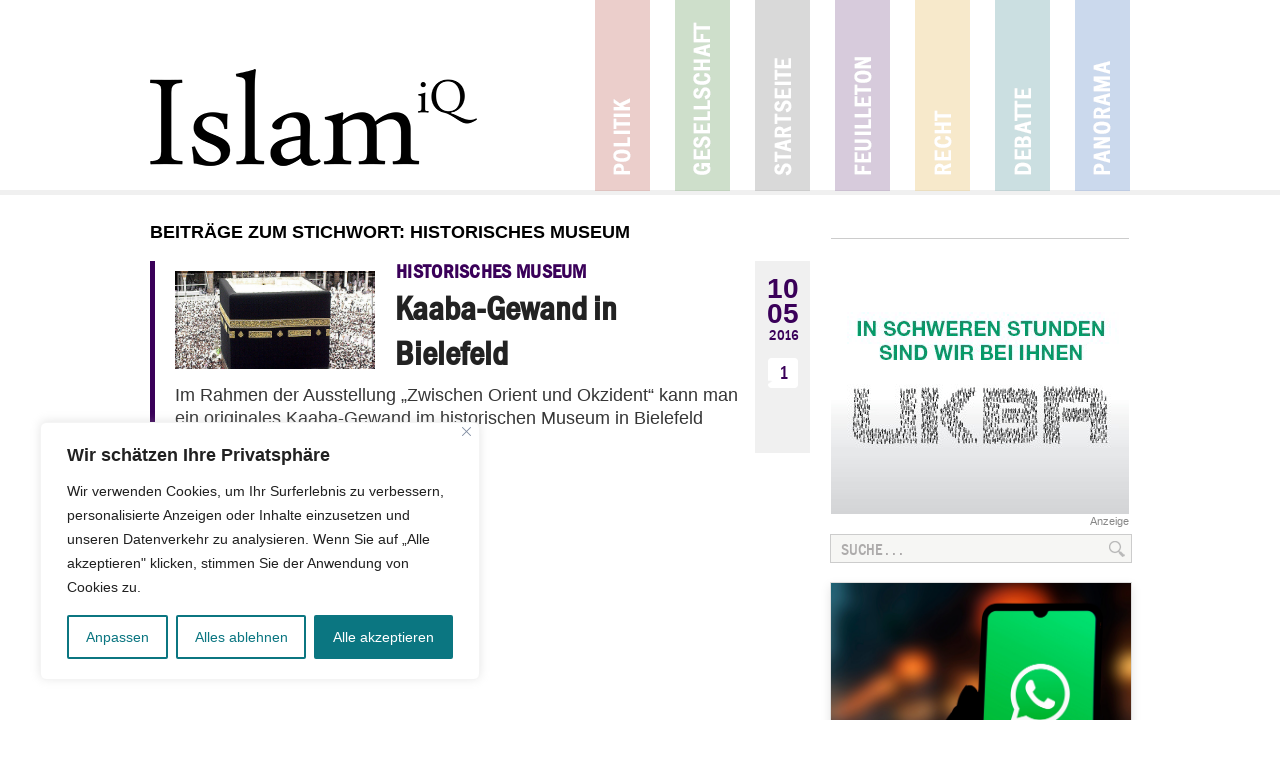

--- FILE ---
content_type: text/html; charset=utf-8
request_url: https://www.google.com/maps/d/embed?mid=1s7Zm4lKkrWF5czU_YQbBBAp3HQQ
body_size: 42988
content:
<!DOCTYPE html><html itemscope itemtype="http://schema.org/WebSite"><head><script nonce="QIMIC9WadAC1suvphpIJ2w">window['ppConfig'] = {productName: '06194a8f37177242d55a18e38c5a91c6', deleteIsEnforced:  false , sealIsEnforced:  false , heartbeatRate:  0.5 , periodicReportingRateMillis:  60000.0 , disableAllReporting:  false };(function(){'use strict';function k(a){var b=0;return function(){return b<a.length?{done:!1,value:a[b++]}:{done:!0}}}function l(a){var b=typeof Symbol!="undefined"&&Symbol.iterator&&a[Symbol.iterator];if(b)return b.call(a);if(typeof a.length=="number")return{next:k(a)};throw Error(String(a)+" is not an iterable or ArrayLike");}var m=typeof Object.defineProperties=="function"?Object.defineProperty:function(a,b,c){if(a==Array.prototype||a==Object.prototype)return a;a[b]=c.value;return a};
function n(a){a=["object"==typeof globalThis&&globalThis,a,"object"==typeof window&&window,"object"==typeof self&&self,"object"==typeof global&&global];for(var b=0;b<a.length;++b){var c=a[b];if(c&&c.Math==Math)return c}throw Error("Cannot find global object");}var p=n(this);function q(a,b){if(b)a:{var c=p;a=a.split(".");for(var d=0;d<a.length-1;d++){var e=a[d];if(!(e in c))break a;c=c[e]}a=a[a.length-1];d=c[a];b=b(d);b!=d&&b!=null&&m(c,a,{configurable:!0,writable:!0,value:b})}}
q("Object.is",function(a){return a?a:function(b,c){return b===c?b!==0||1/b===1/c:b!==b&&c!==c}});q("Array.prototype.includes",function(a){return a?a:function(b,c){var d=this;d instanceof String&&(d=String(d));var e=d.length;c=c||0;for(c<0&&(c=Math.max(c+e,0));c<e;c++){var f=d[c];if(f===b||Object.is(f,b))return!0}return!1}});
q("String.prototype.includes",function(a){return a?a:function(b,c){if(this==null)throw new TypeError("The 'this' value for String.prototype.includes must not be null or undefined");if(b instanceof RegExp)throw new TypeError("First argument to String.prototype.includes must not be a regular expression");return this.indexOf(b,c||0)!==-1}});function r(a,b,c){a("https://csp.withgoogle.com/csp/proto/"+encodeURIComponent(b),JSON.stringify(c))}function t(){var a;if((a=window.ppConfig)==null?0:a.disableAllReporting)return function(){};var b,c,d,e;return(e=(b=window)==null?void 0:(c=b.navigator)==null?void 0:(d=c.sendBeacon)==null?void 0:d.bind(navigator))!=null?e:u}function u(a,b){var c=new XMLHttpRequest;c.open("POST",a);c.send(b)}
function v(){var a=(w=Object.prototype)==null?void 0:w.__lookupGetter__("__proto__"),b=x,c=y;return function(){var d=a.call(this),e,f,g,h;r(c,b,{type:"ACCESS_GET",origin:(f=window.location.origin)!=null?f:"unknown",report:{className:(g=d==null?void 0:(e=d.constructor)==null?void 0:e.name)!=null?g:"unknown",stackTrace:(h=Error().stack)!=null?h:"unknown"}});return d}}
function z(){var a=(A=Object.prototype)==null?void 0:A.__lookupSetter__("__proto__"),b=x,c=y;return function(d){d=a.call(this,d);var e,f,g,h;r(c,b,{type:"ACCESS_SET",origin:(f=window.location.origin)!=null?f:"unknown",report:{className:(g=d==null?void 0:(e=d.constructor)==null?void 0:e.name)!=null?g:"unknown",stackTrace:(h=Error().stack)!=null?h:"unknown"}});return d}}function B(a,b){C(a.productName,b);setInterval(function(){C(a.productName,b)},a.periodicReportingRateMillis)}
var D="constructor __defineGetter__ __defineSetter__ hasOwnProperty __lookupGetter__ __lookupSetter__ isPrototypeOf propertyIsEnumerable toString valueOf __proto__ toLocaleString x_ngfn_x".split(" "),E=D.concat,F=navigator.userAgent.match(/Firefox\/([0-9]+)\./),G=(!F||F.length<2?0:Number(F[1])<75)?["toSource"]:[],H;if(G instanceof Array)H=G;else{for(var I=l(G),J,K=[];!(J=I.next()).done;)K.push(J.value);H=K}var L=E.call(D,H),M=[];
function C(a,b){for(var c=[],d=l(Object.getOwnPropertyNames(Object.prototype)),e=d.next();!e.done;e=d.next())e=e.value,L.includes(e)||M.includes(e)||c.push(e);e=Object.prototype;d=[];for(var f=0;f<c.length;f++){var g=c[f];d[f]={name:g,descriptor:Object.getOwnPropertyDescriptor(Object.prototype,g),type:typeof e[g]}}if(d.length!==0){c=l(d);for(e=c.next();!e.done;e=c.next())M.push(e.value.name);var h;r(b,a,{type:"SEAL",origin:(h=window.location.origin)!=null?h:"unknown",report:{blockers:d}})}};var N=Math.random(),O=t(),P=window.ppConfig;P&&(P.disableAllReporting||P.deleteIsEnforced&&P.sealIsEnforced||N<P.heartbeatRate&&r(O,P.productName,{origin:window.location.origin,type:"HEARTBEAT"}));var y=t(),Q=window.ppConfig;if(Q)if(Q.deleteIsEnforced)delete Object.prototype.__proto__;else if(!Q.disableAllReporting){var x=Q.productName;try{var w,A;Object.defineProperty(Object.prototype,"__proto__",{enumerable:!1,get:v(),set:z()})}catch(a){}}
(function(){var a=t(),b=window.ppConfig;b&&(b.sealIsEnforced?Object.seal(Object.prototype):b.disableAllReporting||(document.readyState!=="loading"?B(b,a):document.addEventListener("DOMContentLoaded",function(){B(b,a)})))})();}).call(this);
</script><title itemprop="name">Moscheeangriffe ab 2015 - Google My Maps</title><meta name="robots" content="noindex,nofollow"/><meta http-equiv="X-UA-Compatible" content="IE=edge,chrome=1"><meta name="viewport" content="initial-scale=1.0,minimum-scale=1.0,maximum-scale=1.0,user-scalable=0,width=device-width"/><meta name="description" itemprop="description" content="Quellen: Bundesregierung und #brandeilig"/><meta itemprop="url" content="https://www.google.com/maps/d/viewer?mid=1s7Zm4lKkrWF5czU_YQbBBAp3HQQ"/><meta itemprop="image" content="https://www.google.com/maps/d/thumbnail?mid=1s7Zm4lKkrWF5czU_YQbBBAp3HQQ"/><meta property="og:type" content="website"/><meta property="og:title" content="Moscheeangriffe ab 2015 - Google My Maps"/><meta property="og:description" content="Quellen: Bundesregierung und #brandeilig"/><meta property="og:url" content="https://www.google.com/maps/d/viewer?mid=1s7Zm4lKkrWF5czU_YQbBBAp3HQQ"/><meta property="og:image" content="https://www.google.com/maps/d/thumbnail?mid=1s7Zm4lKkrWF5czU_YQbBBAp3HQQ"/><meta property="og:site_name" content="Google My Maps"/><meta name="twitter:card" content="summary_large_image"/><meta name="twitter:title" content="Moscheeangriffe ab 2015 - Google My Maps"/><meta name="twitter:description" content="Quellen: Bundesregierung und #brandeilig"/><meta name="twitter:image:src" content="https://www.google.com/maps/d/thumbnail?mid=1s7Zm4lKkrWF5czU_YQbBBAp3HQQ"/><link rel="stylesheet" id="gmeviewer-styles" href="https://www.gstatic.com/mapspro/_/ss/k=mapspro.gmeviewer.ZPef100W6CI.L.W.O/am=AAAE/d=0/rs=ABjfnFU-qGe8BTkBR_LzMLwzNczeEtSkkw" nonce="zu4LUHvowG00ogKxnPvrcA"><link rel="stylesheet" href="https://fonts.googleapis.com/css?family=Roboto:300,400,500,700" nonce="zu4LUHvowG00ogKxnPvrcA"><link rel="shortcut icon" href="//www.gstatic.com/mapspro/images/favicon-001.ico"><link rel="canonical" href="https://www.google.com/mymaps/viewer?mid=1s7Zm4lKkrWF5czU_YQbBBAp3HQQ&amp;hl=en_US"></head><body jscontroller="O1VPAb" jsaction="click:cOuCgd;"><div class="c4YZDc HzV7m-b7CEbf SfQLQb-dIxMhd-bN97Pc-b3rLgd"><div class="jQhVs-haAclf"><div class="jQhVs-uMX1Ee-My5Dr-purZT-uDEFge"><div class="jQhVs-uMX1Ee-My5Dr-purZT-uDEFge-bN97Pc"><div class="jQhVs-uMX1Ee-My5Dr-purZT-uDEFge-Bz112c"></div><div class="jQhVs-uMX1Ee-My5Dr-purZT-uDEFge-fmcmS-haAclf"><div class="jQhVs-uMX1Ee-My5Dr-purZT-uDEFge-fmcmS">Open full screen to view more</div></div></div></div></div><div class="i4ewOd-haAclf"><div class="i4ewOd-UzWXSb" id="map-canvas"></div></div><div class="X3SwIb-haAclf NBDE7b-oxvKad"><div class="X3SwIb-i8xkGf"></div></div><div class="Te60Vd-ZMv3u dIxMhd-bN97Pc-b3rLgd"><div class="dIxMhd-bN97Pc-Tswv1b-Bz112c"></div><div class="dIxMhd-bN97Pc-b3rLgd-fmcmS">This map was created by a user. <a href="//support.google.com/mymaps/answer/3024454?hl=en&amp;amp;ref_topic=3188329" target="_blank">Learn how to create your own.</a></div><div class="dIxMhd-bN97Pc-b3rLgd-TvD9Pc" title="Close"></div></div><script nonce="QIMIC9WadAC1suvphpIJ2w">
  function _DumpException(e) {
    if (window.console) {
      window.console.error(e.stack);
    }
  }
  var _pageData = "[[1,null,null,null,null,null,null,null,null,null,\"at\",\"\",\"\",1768997568743,\"\",\"en_US\",false,[],\"https://www.google.com/maps/d/viewer?mid\\u003d1s7Zm4lKkrWF5czU_YQbBBAp3HQQ\",\"https://www.google.com/maps/d/embed?mid\\u003d1s7Zm4lKkrWF5czU_YQbBBAp3HQQ\\u0026ehbc\\u003d2E312F\",\"https://www.google.com/maps/d/edit?mid\\u003d1s7Zm4lKkrWF5czU_YQbBBAp3HQQ\",\"https://www.google.com/maps/d/thumbnail?mid\\u003d1s7Zm4lKkrWF5czU_YQbBBAp3HQQ\",null,null,true,\"https://www.google.com/maps/d/print?mid\\u003d1s7Zm4lKkrWF5czU_YQbBBAp3HQQ\",\"https://www.google.com/maps/d/pdf?mid\\u003d1s7Zm4lKkrWF5czU_YQbBBAp3HQQ\",\"https://www.google.com/maps/d/viewer?mid\\u003d1s7Zm4lKkrWF5czU_YQbBBAp3HQQ\",null,false,\"/maps/d\",\"maps/sharing\",\"//www.google.com/intl/en_US/help/terms_maps.html\",true,\"https://docs.google.com/picker\",null,false,null,[[[\"//www.gstatic.com/mapspro/images/google-my-maps-logo-regular-001.png\",143,25],[\"//www.gstatic.com/mapspro/images/google-my-maps-logo-regular-2x-001.png\",286,50]],[[\"//www.gstatic.com/mapspro/images/google-my-maps-logo-small-001.png\",113,20],[\"//www.gstatic.com/mapspro/images/google-my-maps-logo-small-2x-001.png\",226,40]]],1,\"https://www.gstatic.com/mapspro/_/js/k\\u003dmapspro.gmeviewer.en_US.knJKv4m5-eY.O/am\\u003dAAAE/d\\u003d0/rs\\u003dABjfnFWJ7eYXBrZ1WlLyBY6MwF9-imcrgg/m\\u003dgmeviewer_base\",null,null,true,null,\"US\",null,null,null,null,null,null,true],[\"mf.map\",\"1s7Zm4lKkrWF5czU_YQbBBAp3HQQ\",\"Moscheeangriffe ab 2015\",null,[5.763737889616436,53.13646279253834,12.773015233366436,51.20988354218475],[6.0971746,54.7986309,13.7372621,47.5570135],[[null,\"QB-vSwfQ5gs\",\"2015\",\"\",[[[\"https://mt.googleapis.com/vt/icon/name\\u003dicons/onion/SHARED-mymaps-container-bg_4x.png,icons/onion/SHARED-mymaps-container_4x.png,icons/onion/1564-explosion_4x.png\\u0026highlight\\u003dff000000,A52714\\u0026scale\\u003d2.0\"],null,1,1,[[null,[51.0936851,6.828911200000001]],\"0\",null,\"QB-vSwfQ5gs\",[51.0936851,6.8289112],[0,0],\"155A90509C0CEAC6\"],[[\"Süleymaniye Moschee\"]]],[[\"https://mt.googleapis.com/vt/icon/name\\u003dicons/onion/SHARED-mymaps-container-bg_4x.png,icons/onion/SHARED-mymaps-container_4x.png,icons/onion/1564-explosion_4x.png\\u0026highlight\\u003dff000000,A52714\\u0026scale\\u003d2.0\"],null,1,1,[[null,[51.0504088,13.7372621]],\"0\",null,\"QB-vSwfQ5gs\",[51.0504088,13.7372621],[0,0],\"155A921F4730D646\"],[[\"Marwa Moschee\"]]],[[\"https://mt.googleapis.com/vt/icon/name\\u003dicons/onion/SHARED-mymaps-container-bg_4x.png,icons/onion/SHARED-mymaps-container_4x.png,icons/onion/1564-explosion_4x.png\\u0026highlight\\u003dff000000,A52714\\u0026scale\\u003d2.0\"],null,1,1,[[null,[51.4437209,7.3307935]],\"0\",null,\"QB-vSwfQ5gs\",[51.4437209,7.3307935],[0,0],\"155A9530E3A48878\"],[[\"Sultan Ahmed Moschee\"]]],[[\"https://mt.googleapis.com/vt/icon/name\\u003dicons/onion/SHARED-mymaps-container-bg_4x.png,icons/onion/SHARED-mymaps-container_4x.png,icons/onion/1564-explosion_4x.png\\u0026highlight\\u003dff000000,A52714\\u0026scale\\u003d2.0\"],null,1,1,[[null,[52.14632470000001,10.4089796]],\"0\",null,\"QB-vSwfQ5gs\",[52.1463247,10.4089796],[0,0],\"155AEFA08258E589\"],[[\"Ortsverein Hannover e.V.\"]]],[[\"https://mt.googleapis.com/vt/icon/name\\u003dicons/onion/SHARED-mymaps-container-bg_4x.png,icons/onion/SHARED-mymaps-container_4x.png,icons/onion/1564-explosion_4x.png\\u0026highlight\\u003dff000000,A52714\\u0026scale\\u003d2.0\"],null,1,1,[[null,[48.1432382,11.457494400000002]],\"0\",null,\"QB-vSwfQ5gs\",[48.1432382,11.4574944],[0,0],\"155AF2B062363719\"],[[\"Haci Bayram Veli Moschee\"]]],[[\"https://mt.googleapis.com/vt/icon/name\\u003dicons/onion/SHARED-mymaps-container-bg_4x.png,icons/onion/SHARED-mymaps-container_4x.png,icons/onion/1564-explosion_4x.png\\u0026highlight\\u003dff000000,A52714\\u0026scale\\u003d2.0\"],null,1,1,[[null,[53.884918,11.4458606]],\"0\",null,\"QB-vSwfQ5gs\",[53.884918,11.4458606],[0,0],\"155AF9ABC4C1B558\"],[[\"Wismar Moschee\"]]],[[\"https://mt.googleapis.com/vt/icon/name\\u003dicons/onion/SHARED-mymaps-container-bg_4x.png,icons/onion/SHARED-mymaps-container_4x.png,icons/onion/1564-explosion_4x.png\\u0026highlight\\u003dff000000,A52714\\u0026scale\\u003d2.0\"],null,1,1,[[null,[48.8698562,9.6291143]],\"0\",null,\"QB-vSwfQ5gs\",[48.8698562,9.6291143],[0,0],\"155AFDDFD84A5F1E\"],[[\"Bilal-i Habesi Moschee\"]]],[[\"https://mt.googleapis.com/vt/icon/name\\u003dicons/onion/SHARED-mymaps-container-bg_4x.png,icons/onion/SHARED-mymaps-container_4x.png,icons/onion/1564-explosion_4x.png\\u0026highlight\\u003dff000000,A52714\\u0026scale\\u003d2.0\"],null,1,1,[[null,[48.8648939,9.1802392]],\"0\",null,\"QB-vSwfQ5gs\",[48.8648939,9.1802392],[0,0],\"155B017A6E7F0A2C\"],[[\"Zentralmoschee\"]]],[[\"https://mt.googleapis.com/vt/icon/name\\u003dicons/onion/SHARED-mymaps-container-bg_4x.png,icons/onion/SHARED-mymaps-container_4x.png,icons/onion/1564-explosion_4x.png\\u0026highlight\\u003dff000000,A52714\\u0026scale\\u003d2.0\"],null,1,1,[[null,[49.19622,9.48165]],\"0\",null,\"QB-vSwfQ5gs\",[49.19622,9.48165],[0,0],\"155B02E77C64D647\"],[[\"Aksemseddin Moschee\"]]],[[\"https://mt.googleapis.com/vt/icon/name\\u003dicons/onion/SHARED-mymaps-container-bg_4x.png,icons/onion/SHARED-mymaps-container_4x.png,icons/onion/1564-explosion_4x.png\\u0026highlight\\u003dff000000,A52714\\u0026scale\\u003d2.0\"],null,1,1,[[null,[53.0369244,8.6381371]],\"0\",null,\"QB-vSwfQ5gs\",[53.0369244,8.6381371],[0,0],\"155B066DB56173BC\"],[[\"Mevlana Moschee\"]]],[[\"https://mt.googleapis.com/vt/icon/name\\u003dicons/onion/SHARED-mymaps-container-bg_4x.png,icons/onion/SHARED-mymaps-container_4x.png,icons/onion/1564-explosion_4x.png\\u0026highlight\\u003dff000000,A52714\\u0026scale\\u003d2.0\"],null,1,1,[[null,[51.3629727,7.464924099999999]],\"0\",null,\"QB-vSwfQ5gs\",[51.3629727,7.4649241],[0,0],\"155B07F75FB8EB24\"],[[\"Bildungs- und Kulturverein\"]]],[[\"https://mt.googleapis.com/vt/icon/name\\u003dicons/onion/SHARED-mymaps-container-bg_4x.png,icons/onion/SHARED-mymaps-container_4x.png,icons/onion/1564-explosion_4x.png\\u0026highlight\\u003dff000000,A52714\\u0026scale\\u003d2.0\"],null,1,1,[[null,[52.5005178,9.4566719]],\"0\",null,\"QB-vSwfQ5gs\",[52.5005178,9.4566719],[0,0],\"159D3F84DF5BB3EA\"],[[\"Mevlana Moschee\"]]],[[\"https://mt.googleapis.com/vt/icon/name\\u003dicons/onion/SHARED-mymaps-container-bg_4x.png,icons/onion/SHARED-mymaps-container_4x.png,icons/onion/1564-explosion_4x.png\\u0026highlight\\u003dff000000,A52714\\u0026scale\\u003d2.0\"],null,1,1,[[null,[50.88542,7.637130000000001]],\"0\",null,\"QB-vSwfQ5gs\",[50.88542,7.63713],[0,0],\"159D6F36E6F69EE2\"],[[\"Grüne Moschee\"]]],[[\"https://mt.googleapis.com/vt/icon/name\\u003dicons/onion/SHARED-mymaps-container-bg_4x.png,icons/onion/SHARED-mymaps-container_4x.png,icons/onion/1564-explosion_4x.png\\u0026highlight\\u003dff000000,A52714\\u0026scale\\u003d2.0\"],null,1,1,[[null,[51.3226493,6.5613707]],\"0\",null,\"QB-vSwfQ5gs\",[51.3226493,6.5613707],[0,0],\"159D72A27F1B717B\"],[[\"Zentralmoschee\"]]],[[\"https://mt.googleapis.com/vt/icon/name\\u003dicons/onion/SHARED-mymaps-container-bg_4x.png,icons/onion/SHARED-mymaps-container_4x.png,icons/onion/1564-explosion_4x.png\\u0026highlight\\u003dff000000,A52714\\u0026scale\\u003d2.0\"],null,1,1,[[null,[51.3004,6.83829]],\"0\",null,\"QB-vSwfQ5gs\",[51.3004,6.83829],[0,0],\"159D77BBED08BBA1\"],[[\"Ayasofya Moschee \"]]],[[\"https://mt.googleapis.com/vt/icon/name\\u003dicons/onion/SHARED-mymaps-container-bg_4x.png,icons/onion/SHARED-mymaps-container_4x.png,icons/onion/1564-explosion_4x.png\\u0026highlight\\u003dff000000,A52714\\u0026scale\\u003d2.0\"],null,1,1,[[null,[47.99241,9.11639]],\"0\",null,\"QB-vSwfQ5gs\",[47.99241,9.11639],[0,0],\"159D79570810499A\"],[[\"Fatih-Moschee \"]]],[[\"https://mt.googleapis.com/vt/icon/name\\u003dicons/onion/SHARED-mymaps-container-bg_4x.png,icons/onion/SHARED-mymaps-container_4x.png,icons/onion/1564-explosion_4x.png\\u0026highlight\\u003dff000000,A52714\\u0026scale\\u003d2.0\"],null,1,1,[[null,[47.5570135,10.217717900000002]],\"0\",null,\"QB-vSwfQ5gs\",[47.5570135,10.2177179],[0,0],\"159D7D535B9B1BFB\"],[[\"Yunus-Emre Moschee \"]]],[[\"https://mt.googleapis.com/vt/icon/name\\u003dicons/onion/SHARED-mymaps-container-bg_4x.png,icons/onion/SHARED-mymaps-container_4x.png,icons/onion/1564-explosion_4x.png\\u0026highlight\\u003dff000000,A52714\\u0026scale\\u003d2.0\"],null,1,1,[[null,[52.1178305,8.6793998]],\"0\",null,\"QB-vSwfQ5gs\",[52.1178305,8.6793998],[0,0],\"159D80FDF7B78655\"],[[\"Herford Moschee\"]]],[[\"https://mt.googleapis.com/vt/icon/name\\u003dicons/onion/SHARED-mymaps-container-bg_4x.png,icons/onion/SHARED-mymaps-container_4x.png,icons/onion/1564-explosion_4x.png\\u0026highlight\\u003dff000000,A52714\\u0026scale\\u003d2.0\"],null,1,1,[[null,[54.07965,12.11561]],\"0\",null,\"QB-vSwfQ5gs\",[54.07965,12.11561],[0,0],\"159D864EBA6AFDB7\"],[[\"Rostocker Moschee \"]]],[[\"https://mt.googleapis.com/vt/icon/name\\u003dicons/onion/SHARED-mymaps-container-bg_4x.png,icons/onion/SHARED-mymaps-container_4x.png,icons/onion/1564-explosion_4x.png\\u0026highlight\\u003dff000000,A52714\\u0026scale\\u003d2.0\"],null,1,1,[[null,[51.3127114,9.4797461]],\"0\",null,\"QB-vSwfQ5gs\",[51.3127114,9.4797461],[0,0],\"159D87E0C5418645\"],[[\"Kasseler Moschee \"]]],[[\"https://mt.googleapis.com/vt/icon/name\\u003dicons/onion/SHARED-mymaps-container-bg_4x.png,icons/onion/SHARED-mymaps-container_4x.png,icons/onion/1564-explosion_4x.png\\u0026highlight\\u003dff000000,A52714\\u0026scale\\u003d2.0\"],null,1,1,[[null,[49.4489588,6.6437843]],\"0\",null,\"QB-vSwfQ5gs\",[49.4489588,6.6437843],[0,0],\"159D912B3B73E5F3\"],[[\"Merziger Moschee \"]]],[[\"https://mt.googleapis.com/vt/icon/name\\u003dicons/onion/SHARED-mymaps-container-bg_4x.png,icons/onion/SHARED-mymaps-container_4x.png,icons/onion/1564-explosion_4x.png\\u0026highlight\\u003dff000000,A52714\\u0026scale\\u003d2.0\"],null,1,1,[[null,[52.0471514,8.582825000000001]],\"0\",null,\"QB-vSwfQ5gs\",[52.0471514,8.582825],[0,0],\"159D9406A76433BC\"],[[\"Ülkü Ocağı Moschee\"]]],[[\"https://mt.googleapis.com/vt/icon/name\\u003dicons/onion/SHARED-mymaps-container-bg_4x.png,icons/onion/SHARED-mymaps-container_4x.png,icons/onion/1564-explosion_4x.png\\u0026highlight\\u003dff000000,A52714\\u0026scale\\u003d2.0\"],null,1,1,[[null,[48.8872451,9.1872163]],\"0\",null,\"QB-vSwfQ5gs\",[48.8872451,9.1872163],[0,0],\"159D99ECB42ED7A8\"],[[\"Haci Bayram Veli Moschee\\n\"]]],[[\"https://mt.googleapis.com/vt/icon/name\\u003dicons/onion/SHARED-mymaps-container-bg_4x.png,icons/onion/SHARED-mymaps-container_4x.png,icons/onion/1564-explosion_4x.png\\u0026highlight\\u003dff000000,A52714\\u0026scale\\u003d2.0\"],null,1,1,[[null,[48.8230671,9.961382]],\"0\",null,\"QB-vSwfQ5gs\",[48.8230671,9.961382],[0,0],\"159D9C20B2715C04\"],[[\"Gülistan Moschee \"]]],[[\"https://mt.googleapis.com/vt/icon/name\\u003dicons/onion/SHARED-mymaps-container-bg_4x.png,icons/onion/SHARED-mymaps-container_4x.png,icons/onion/1564-explosion_4x.png\\u0026highlight\\u003dff000000,A52714\\u0026scale\\u003d2.0\"],null,1,1,[[null,[51.48346,11.94091]],\"0\",null,\"QB-vSwfQ5gs\",[51.48346,11.94091],[0,0],\"159D9F5EAED85AF3\"],[[\"Islamisches Kulturzentrum \"]]],[[\"https://mt.googleapis.com/vt/icon/name\\u003dicons/onion/SHARED-mymaps-container-bg_4x.png,icons/onion/SHARED-mymaps-container_4x.png,icons/onion/1564-explosion_4x.png\\u0026highlight\\u003dff000000,A52714\\u0026scale\\u003d2.0\"],null,1,1,[[null,[51.5300972,6.8422216]],\"0\",null,\"QB-vSwfQ5gs\",[51.5300972,6.8422216],[0,0],\"159DA1F4DFFB713E\"],[[\"Selimiye Moschee \"]]],[[\"https://mt.googleapis.com/vt/icon/name\\u003dicons/onion/SHARED-mymaps-container-bg_4x.png,icons/onion/SHARED-mymaps-container_4x.png,icons/onion/1564-explosion_4x.png\\u0026highlight\\u003dff000000,A52714\\u0026scale\\u003d2.0\"],null,1,1,[[null,[47.7495983,11.3828988]],\"0\",null,\"QB-vSwfQ5gs\",[47.7495983,11.3828988],[0,0],\"159DA3434E06E933\"],[[\"Moschee Penzberg \"]]],[[\"https://mt.googleapis.com/vt/icon/name\\u003dicons/onion/SHARED-mymaps-container-bg_4x.png,icons/onion/SHARED-mymaps-container_4x.png,icons/onion/1564-explosion_4x.png\\u0026highlight\\u003dff000000,A52714\\u0026scale\\u003d2.0\"],null,1,1,[[null,[48.307605200000005,11.906672]],\"0\",null,\"QB-vSwfQ5gs\",[48.3076052,11.906672],[0,0],\"159DA5223ABD48F8\"],[[\"Hicret Moschee \"]]],[[\"https://mt.googleapis.com/vt/icon/name\\u003dicons/onion/SHARED-mymaps-container-bg_4x.png,icons/onion/SHARED-mymaps-container_4x.png,icons/onion/1564-explosion_4x.png\\u0026highlight\\u003dff000000,A52714\\u0026scale\\u003d2.0\"],null,1,1,[[null,[49.1316994,10.0600266]],\"0\",null,\"QB-vSwfQ5gs\",[49.1316994,10.0600266],[0,0],\"159DA5FB7424AAA5\"],[[\"Gurbet Moschee \"]]],[[\"https://mt.googleapis.com/vt/icon/name\\u003dicons/onion/SHARED-mymaps-container-bg_4x.png,icons/onion/SHARED-mymaps-container_4x.png,icons/onion/1564-explosion_4x.png\\u0026highlight\\u003dff000000,A52714\\u0026scale\\u003d2.0\"],null,1,1,[[null,[50.8828823,7.0615562]],\"0\",null,\"QB-vSwfQ5gs\",[50.8828823,7.0615562],[0,0],\"159DA75613520310\"],[[\"Mevlana Moschee \"]]],[[\"https://mt.googleapis.com/vt/icon/name\\u003dicons/onion/SHARED-mymaps-container-bg_4x.png,icons/onion/SHARED-mymaps-container_4x.png,icons/onion/1564-explosion_4x.png\\u0026highlight\\u003dff000000,A52714\\u0026scale\\u003d2.0\"],null,1,1,[[null,[49.2465716,6.9429498]],\"0\",null,\"QB-vSwfQ5gs\",[49.2465716,6.9429498],[0,0],\"159DA85019E985C8\"],[[\"Islamische Gemeinde Saarland \"]]],[[\"https://mt.googleapis.com/vt/icon/name\\u003dicons/onion/SHARED-mymaps-container-bg_4x.png,icons/onion/SHARED-mymaps-container_4x.png,icons/onion/1564-explosion_4x.png\\u0026highlight\\u003dff000000,A52714\\u0026scale\\u003d2.0\"],null,1,1,[[null,[48.8177854,9.170516900000003]],\"0\",null,\"QB-vSwfQ5gs\",[48.8177854,9.1705169],[0,0],\"159DAA645FA9C8C9\"],[[\"Moschee Feuerbach\"]]]],null,null,true,null,null,null,null,[[\"QB-vSwfQ5gs\",1,null,null,null,\"https://www.google.com/maps/d/kml?mid\\u003d1s7Zm4lKkrWF5czU_YQbBBAp3HQQ\\u0026resourcekey\\u0026lid\\u003dQB-vSwfQ5gs\",null,null,null,null,null,2,null,[[[\"155A90509C0CEAC6\",[[[51.0936851,6.8289112]]],null,null,0,[[\"Name\",[\"Süleymaniye Moschee\"],1],[\"Beschreibung\",[\"11.01.2015 - Süleymaniye Moschee (DITIB) -Hakenkreuze und fremdenfeindliche Schmierereien - Dormagen \"],1],null,null,[null,\"ChIJWZes3I8zv0cRHjWjnKkQ9_M\",false]],[1,[\"Süleymaniye Moschee\"]],0],[\"155A921F4730D646\",[[[51.0504088,13.7372621]]],null,null,0,[[\"Name\",[\"Marwa Moschee\"],1],[\"Beschreibung\",[\"29.01.2015 - Marwa Moschee (MKEZ Dresden) - islamfeindliche Schmierereien - Dresden\"],1],null,null,[null,\"ChIJqdYaECnPCUcRsP6IQsuxIQQ\",false]],[1,[\"Marwa Moschee\"]],1],[\"155A9530E3A48878\",[[[51.4437209,7.3307935]]],null,null,0,[[\"Name\",[\"Sultan Ahmed Moschee\"],1],[\"Beschreibung\",[\"14.04.2015 - Sultan Ahmet Moschee (DITIB) -Brandanschlag mit Benzin - Witten\"],1],null,null,[null,\"ChIJV2Q3nfAhuUcRLbxOBUcjzFc\",false]],[1,[\"Sultan Ahmed Moschee\"]],2],[\"155AEFA08258E589\",[[[52.1463247,10.4089796]]],null,null,0,[[\"Name\",[\"Ortsverein Hannover e.V.\"],1],[\"Beschreibung\",[\"24.04.2015 - Ortsverein Hannover e.V. (IGMG)  -Schmierereien mit Hakenkreuzen - Salzgitter\"],1],null,null,[null,\"ChIJC6MjGjBapUcRJPxbABpcc24\",false]],[1,[\"Ortsverein Hannover e.V.\"]],3],[\"155AF2B062363719\",[[[48.1432382,11.4574944]]],null,null,0,[[\"Name\",[\"Haci Bayram Veli Moschee\"],1],[\"Beschreibung\",[\"24.06.2015 - Haci Bayram Veli Moschee (DITIB) -Brandanschlag - Pasing (München)\"],1],null,null,[null,\"ChIJvS4hOQbYnUcR33ioFgCDcW8\",false]],[1,[\"Haci Bayram Veli Moschee\"]],4],[\"155AF9ABC4C1B558\",[[[53.884918,11.4458606]]],null,null,0,[[\"Name\",[\"Wismar Moschee\"],1],[\"Beschreibung\",[\"28.06.2015 - Wismar Moschee (ZMD) -Sachbeschädigung - Wismar\"],1],null,null,[null,\"ChIJJWRh117HrUcRF4ra16ZbbjY\",false]],[1,[\"Wismar Moschee\"]],5],[\"155AFDDFD84A5F1E\",[[[48.8698562,9.6291143]]],null,null,0,[[\"Name\",[\"Bilal-i Habesi Moschee\"],1],[\"Beschreibung\",[\"10.07.2015 Bilal-i Habesi Moschee (DITIB)-Sachbeschädigung - Welzheim\"],1],null,null,[null,\"ChIJrTJGEB2umUcRP5QpMSnCm2M\",false]],[1,[\"Bilal-i Habesi Moschee\"]],6],[\"155B017A6E7F0A2C\",[[[48.8648939,9.1802392]]],null,null,0,[[\"Name\",[\"Zentralmoschee\"],1],[\"Beschreibung\",[\"07.08.2015 - Merkez Moschee (ATIB) -Schmierereien/Sachbeschädigung- Westheim (Ludwigsburg)\"],1],null,null,[null,\"ChIJq32UjkbQmUcRuaEOoBQQ1Vs\",false]],[1,[\"Zentralmoschee\"]],7],[\"155B02E77C64D647\",[[[49.19622,9.48165]]],null,null,0,[[\"Name\",[\"Aksemseddin Moschee\"],1],[\"Beschreibung\",[\"15.08.2015 - Aksemseddin Moschee (DITIB) -Schmierereien - Öhringen\"],1],null,null,[null,\"ChIJM1FCEeE4mEcRRe3NdIodvrI\",false]],[1,[\"Aksemseddin Moschee\"]],8],[\"155B066DB56173BC\",[[[53.0369244,8.6381371]]],null,null,0,[[\"Name\",[\"Mevlana Moschee\"],1],[\"Beschreibung\",[\"23.08.2015 - Mevlana Moschee (IGMG) -Brandanschlag - Delmenhorst\"],1],null,null,[null,\"ChIJZyPg8wDVsEcR1y3Px3lZuBQ\",false]],[1,[\"Mevlana Moschee\"]],9],[\"155B07F75FB8EB24\",[[[51.3629727,7.4649241]]],null,null,0,[[\"Name\",[\"Bildungs- und Kulturverein\"],1],[\"Beschreibung\",[\"28.08.2015 - Bildungs- und Kulturverein (VIKZ) -Brandanschlag - Hagen\"],1],null,null,[null,\"ChIJ4_AaFZ08uUcR9kpMtdwr3mg\",false]],[1,[\"Bildungs- und Kulturverein\"]],10],[\"159D3F84DF5BB3EA\",[[[52.5005178,9.4566719]]],null,null,0,[[\"Name\",[\"Mevlana Moschee\"],1],[\"Beschreibung\",[\"09.01.2015 - Mevlana Moschee (IGMG) -Sachbeschädigung durch Steinwurf - Neustadt am Rübenberge\"],1],null,null,[null,\"ChIJEfPzE6xksEcRU26IeB7EFD4\",false]],[1,[\"Mevlana Moschee\"]],11],[\"159D6F36E6F69EE2\",[[[50.88542,7.63713]]],null,null,0,[[\"Name\",[\"Grüne Moschee\"],1],[\"Beschreibung\",[\"05.04.2015 -Grüne Moschee (DITIB) - Angriff mit Farbpatronen - Waldbröl\"],1],null,null,[null,\"ChIJ42tiisy7vkcRSebZ8LMtt-w\",false]],[1,[\"Grüne Moschee\"]],12],[\"159D72A27F1B717B\",[[[51.3226493,6.5613707]]],null,null,0,[[\"Name\",[\"Zentralmoschee\"],1],[\"Beschreibung\",[\"03.05.2015 - Zentralmoschee (Islamische Gemeinschaft Krefeld) - Sachbeschädigung und Einbruch - Krefeld\"],1],null,null,[null,\"ChIJO97aZv2vuEcRKobymuMgw74\",false]],[1,[\"Zentralmoschee\"]],13],[\"159D77BBED08BBA1\",[[[51.3004,6.83829]]],null,null,0,[[\"Name\",[\"Ayasofya Moschee \"],1],[\"Beschreibung\",[\"20.01.2015 - Ayasofya Moschee (Türkisch-Islamische Gemeinde zu Ratingen e.V.) - Schmierereien - Ratingen\"],1],null,null,[null,\"ChIJS-GmgpHIuEcRGSXOnEt8CpE\",false]],[1,[\"Ayasofya Moschee \"]],14],[\"159D79570810499A\",[[[47.99241,9.11639]]],null,null,0,[[\"Name\",[\"Fatih-Moschee \"],1],[\"Beschreibung\",[\"21.03.2015 - Fatih Moschee (DITIB) - Sachbeschädigung - Meßkirch\"],1],null,null,[null,\"ChIJS3UlZGNqmkcRSHjEE_zcZZk\",false]],[1,[\"Fatih-Moschee \"]],15],[\"159D7D535B9B1BFB\",[[[47.5570135,10.2177179]]],null,null,0,[[\"Name\",[\"Yunus-Emre Moschee \"],1],[\"Beschreibung\",[\"22.07.2015 Yunus Emre Moschee (DITIB) -Rechtsextreme Schmierereien - Immenstadt im Allgäu\"],1],null,null,[null,\"ChIJOyEv9JKBnEcRrTAR-sk8ARs\",false]],[1,[\"Yunus-Emre Moschee \"]],16],[\"159D80FDF7B78655\",[[[52.1178305,8.6793998]]],null,null,0,[[\"Name\",[\"Herford Moschee\"],1],[\"Beschreibung\",[\"29.05 und 26.06.2015 - Herford Moschee -Sachbeschädigung - Herford\"],1],null,null,[null,\"ChIJZ3fpXhEUukcR4INUMYHyJwQ\",false]],[1,[\"Herford Moschee\"]],17],[\"159D864EBA6AFDB7\",[[[54.07965,12.11561]]],null,null,0,[[\"Name\",[\"Rostocker Moschee \"],1],[\"Beschreibung\",[\"28.06.2015 - Rostocker Moschee (ZMD) - Sachbeschädigung - Rostock\"],1],null,null,[null,\"ChIJoVdlbLFQrEcR-l7jCCZ8O2s\",false]],[1,[\"Rostocker Moschee \"]],18],[\"159D87E0C5418645\",[[[51.3127114,9.4797461]]],null,null,0,[[\"Name\",[\"Kasseler Moschee \"],1],[\"Beschreibung\",[\"28.06. und 23.07.2015 - Kasseler Moschee  -Sachbeschädigung - Kassel\"],1],null,null,[null,\"ChIJHWx6n04_u0cRRxciWD1jhC8\",false]],[1,[\"Kasseler Moschee \"]],19],[\"159D912B3B73E5F3\",[[[49.4489588,6.6437843]]],null,null,0,[[\"Name\",[\"Merziger Moschee \"],1],[\"Beschreibung\",[\"25.08.2015 - Merziger Moschee (DITIB) - Rechtsextreme Schmierereien - Merzig\"],1],null,null,[null,\"ChIJYQgtvIwLlUcRcccG6UrS27o\",false]],[1,[\"Merziger Moschee \"]],20],[\"159D9406A76433BC\",[[[52.0471514,8.582825]]],null,null,0,[[\"Name\",[\"Ülkü Ocağı Moschee\"],1],[\"Beschreibung\",[\"10.09.2015 -Ülkü Ocağı Moschee (ATIB)- Maskierter Angriff und Schmierereien (PKK) - Bielefeld\"],1],null,null,[null,\"ChIJb9MnlCcWukcR8SQAJIDx8Tw\",false]],[1,[\"Ülkü Ocağı Moschee\"]],21],[\"159D99ECB42ED7A8\",[[[48.8872451,9.1872163]]],null,null,0,[[\"Name\",[\"Haci Bayram Veli Moschee\\n\"],1],[\"Beschreibung\",[\"15.09.2015 - Haci Bayram Viel Moschee (Islamische Gemeinschaft Ludwigsburg) -Sachbeschädigung (Scheiben eingeworfen)  - Ludwigsburg\"],1],null,null,[null,\"ChIJo96pULfRmUcRK-nLZrn-dqE\",false]],[1,[\"Haci Bayram Veli Moschee\\n\"]],22],[\"159D9C20B2715C04\",[[[48.8230671,9.961382]]],null,null,0,[[\"Name\",[\"Gülistan Moschee \"],1],[\"Beschreibung\",[\"19.09.2015 - Gülistan Moschee (IGMG) -Rechtsextreme Schmierereien - Mögglingen\"],1],null,null,[null,\"ChIJg_FnoVoEmUcR1P4VhPoPgz4\",false]],[1,[\"Gülistan Moschee \"]],23],[\"159D9F5EAED85AF3\",[[[51.48346,11.94091]]],null,null,0,[[\"Name\",[\"Islamisches Kulturzentrum \"],1],[\"Beschreibung\",[\"22.09.2015 - Islamisches Kulturzentrum (ZMD) - Sachbeschädigung - Halle an der Saale\"],1],null,null,[null,\"ChIJScHDhLt8pkcRw7_s5V_hqFo\",false]],[1,[\"Islamisches Kulturzentrum \"]],24],[\"159DA1F4DFFB713E\",[[[51.5300972,6.8422216]]],null,null,0,[[\"Name\",[\"Selimiye Moschee \"],1],[\"Beschreibung\",[\"26.09.2015 - Selimiye Moschee (IGMG) - Schmierereien - Oberhausen\"],1],null,null,[null,\"ChIJn19siybruEcRK4e5naRMnjU\",false]],[1,[\"Selimiye Moschee \"]],25],[\"159DA3434E06E933\",[[[47.7495983,11.3828988]]],null,null,0,[[\"Name\",[\"Moschee Penzberg \"],1],[\"Beschreibung\",[\"27.09.2015 - Moschee Penzberg (Islamische Gemeinde Penzberg) - Schmierereien - Penzberg\"],1],null,null,[null,\"ChIJ2WdCPPy7nUcRFW0OuKErxEI\",false]],[1,[\"Moschee Penzberg \"]],26],[\"159DA5223ABD48F8\",[[[48.3076052,11.906672]]],null,null,0,[[\"Name\",[\"Hicret Moschee \"],1],[\"Beschreibung\",[\"28.09.2015 - Hicret Moschee (IGMG)-Schmierereien - Erding\"],1],null,null,[null,\"ChIJb3yGj_MQnkcRpxnHfDEjO4c\",false]],[1,[\"Hicret Moschee \"]],27],[\"159DA5FB7424AAA5\",[[[49.1316994,10.0600266]]],null,null,0,[[\"Name\",[\"Gurbet Moschee \"],1],[\"Beschreibung\",[\"10.10.2015 -  Gurbet Moschee (DITIB) - Schmierereien - Crailsheim\"],1],null,null,[null,\"ChIJyaDPkR_xmEcRISdzeFMDMRg\",false]],[1,[\"Gurbet Moschee \"]],28],[\"159DA75613520310\",[[[50.8828823,7.0615562]]],null,null,0,[[\"Name\",[\"Mevlana Moschee \"],1],[\"Beschreibung\",[\"13.11.2015 - Mevlana Moschee (DITIB) - Brandanschlag - Köln \"],1],null,null,[null,\"ChIJdf8TMTUnv0cRTWGcRLM_9zc\",false]],[1,[\"Mevlana Moschee \"]],29],[\"159DA85019E985C8\",[[[49.2465716,6.9429498]]],null,null,0,[[\"Name\",[\"Islamische Gemeinde Saarland \"],1],[\"Beschreibung\",[\"22.11.2015 - Islamische Gemeinde Saarland (ZMD) - Schmierereien - Saarbrücken\"],1],null,null,[null,\"ChIJ8_34OnqxlUcRlbpNREgRT6M\",false]],[1,[\"Islamische Gemeinde Saarland \"]],30],[\"159DAA645FA9C8C9\",[[[48.8177854,9.1705169]]],null,null,0,[[\"Name\",[\"Moschee Feuerbach\"],1],[\"Beschreibung\",[\"15.12.2015 - Moschee Feuerbach (DITIB) - Brandanschlag (Türkei-PKK Konflikt) - Feuerbach\"],1],null,null,[null,\"ChIJUTkwCsDamUcRkIsBhpZnymM\",false]],[1,[\"Moschee Feuerbach\"]],31]],[[[\"https://mt.googleapis.com/vt/icon/name\\u003dicons/onion/SHARED-mymaps-container-bg_4x.png,icons/onion/SHARED-mymaps-container_4x.png,icons/onion/1564-explosion_4x.png\\u0026highlight\\u003dff000000,A52714\\u0026scale\\u003d2.0\"],[[\"A52714\",1],1200],[[\"A52714\",0.30196078431372547],[\"A52714\",1],1200]]]]]],null,null,null,null,null,1],[null,\"ui4wYGbrqJ8\",\"2016\",\"\",[[[\"https://mt.googleapis.com/vt/icon/name\\u003dicons/onion/SHARED-mymaps-container-bg_4x.png,icons/onion/SHARED-mymaps-container_4x.png,icons/onion/1564-explosion_4x.png\\u0026highlight\\u003dff000000,A52714\\u0026scale\\u003d2.0\"],null,1,1,[[null,[49.35548,6.72498]],\"0\",null,\"ui4wYGbrqJ8\",[49.35548,6.72498],[0,0],\"1583F87824E896B4\"],[[\"Haci Bayram Moschee \"]]],[[\"https://mt.googleapis.com/vt/icon/name\\u003dicons/onion/SHARED-mymaps-container-bg_4x.png,icons/onion/SHARED-mymaps-container_4x.png,icons/onion/1564-explosion_4x.png\\u0026highlight\\u003dff000000,A52714\\u0026scale\\u003d2.0\"],null,1,1,[[null,[50.9725851,9.7870059]],\"0\",null,\"ui4wYGbrqJ8\",[50.9725851,9.7870059],[0,0],\"158447D3FC23D238\"],[[\"Mimar Sinan Moschee \"]]],[[\"https://mt.googleapis.com/vt/icon/name\\u003dicons/onion/SHARED-mymaps-container-bg_4x.png,icons/onion/SHARED-mymaps-container_4x.png,icons/onion/1564-explosion_4x.png\\u0026highlight\\u003dff000000,A52714\\u0026scale\\u003d2.0\"],null,1,1,[[null,[51.1234855,12.505864300000002]],\"0\",null,\"ui4wYGbrqJ8\",[51.1234855,12.5058643],[0,0],\"1583FB7D72480405\"],[[\"Deutsch-Arabisches Kulturzentrum \"]]],[[\"https://mt.googleapis.com/vt/icon/name\\u003dicons/onion/SHARED-mymaps-container-bg_4x.png,icons/onion/SHARED-mymaps-container_4x.png,icons/onion/1564-explosion_4x.png\\u0026highlight\\u003dff000000,A52714\\u0026scale\\u003d2.0\"],null,1,1,[[null,[51.4897804,7.0840378]],\"0\",null,\"ui4wYGbrqJ8\",[51.4897804,7.0840378],[0,0],\"158409ECED67D80D\"],[[\"Barbaros Neue Moschee\"]]],[[\"https://mt.googleapis.com/vt/icon/name\\u003dicons/onion/SHARED-mymaps-container-bg_4x.png,icons/onion/SHARED-mymaps-container_4x.png,icons/onion/1564-explosion_4x.png\\u0026highlight\\u003dff000000,A52714\\u0026scale\\u003d2.0\"],null,1,1,[[null,[51.0506367,13.6915281]],\"0\",null,\"ui4wYGbrqJ8\",[51.0506367,13.6915281],[0,0],\"158449E8A8C8C46E\"],[[\"Fatih Moschee\"]]],[[\"https://mt.googleapis.com/vt/icon/name\\u003dicons/onion/SHARED-mymaps-container-bg_4x.png,icons/onion/SHARED-mymaps-container_4x.png,icons/onion/1564-explosion_4x.png\\u0026highlight\\u003dff000000,A52714\\u0026scale\\u003d2.0\"],null,1,1,[[null,[53.6720563,10.2419454]],\"0\",null,\"ui4wYGbrqJ8\",[53.6720563,10.2419454],[0,0],\"1584153B247D1205\"],[[\"Ulu Moschee\"]]],[[\"https://mt.googleapis.com/vt/icon/name\\u003dicons/onion/SHARED-mymaps-container-bg_4x.png,icons/onion/SHARED-mymaps-container_4x.png,icons/onion/1564-explosion_4x.png\\u0026highlight\\u003dff000000,A52714\\u0026scale\\u003d2.0\"],null,1,1,[[null,[48.094253,8.7182447]],\"0\",null,\"ui4wYGbrqJ8\",[48.094253,8.7182447],[0,0],\"15840B947C2900A4\"],[[\"Hicret Moschee \"]]],[[\"https://mt.googleapis.com/vt/icon/name\\u003dicons/onion/SHARED-mymaps-container-bg_4x.png,icons/onion/SHARED-mymaps-container_4x.png,icons/onion/1564-explosion_4x.png\\u0026highlight\\u003dff000000,A52714\\u0026scale\\u003d2.0\"],null,1,1,[[null,[48.80484,9.80126]],\"0\",null,\"ui4wYGbrqJ8\",[48.80484,9.80126],[0,0],\"158446590DC784DA\"],[[\"Zentralmoschee\"]]],[[\"https://mt.googleapis.com/vt/icon/name\\u003dicons/onion/SHARED-mymaps-container-bg_4x.png,icons/onion/SHARED-mymaps-container_4x.png,icons/onion/1564-explosion_4x.png\\u0026highlight\\u003dff000000,A52714\\u0026scale\\u003d2.0\"],null,1,1,[[null,[53.6014995,11.4375062]],\"0\",null,\"ui4wYGbrqJ8\",[53.6014995,11.4375062],[0,0],\"15840D1ECCF54DAE\"],[[\"Assalam Moschee\"]]],[[\"https://mt.googleapis.com/vt/icon/name\\u003dicons/onion/SHARED-mymaps-container-bg_4x.png,icons/onion/SHARED-mymaps-container_4x.png,icons/onion/1564-explosion_4x.png\\u0026highlight\\u003dff000000,A52714\\u0026scale\\u003d2.0\"],null,1,1,[[null,[51.4567714,6.9708015]],\"0\",null,\"ui4wYGbrqJ8\",[51.4567714,6.9708015],[0,0],\"15844453099411ED\"],[[\"Zentralmoschee\"]]],[[\"https://mt.googleapis.com/vt/icon/name\\u003dicons/onion/SHARED-mymaps-container-bg_4x.png,icons/onion/SHARED-mymaps-container_4x.png,icons/onion/1564-explosion_4x.png\\u0026highlight\\u003dff000000,A52714\\u0026scale\\u003d2.0\"],null,1,1,[[null,[47.9874687,10.1793776]],\"0\",null,\"ui4wYGbrqJ8\",[47.9874687,10.1793776],[0,0],\"1583CCE2D0A3D8C7\"],[[\"Zentralmoschee\"]]],[[\"https://mt.googleapis.com/vt/icon/name\\u003dicons/onion/SHARED-mymaps-container-bg_4x.png,icons/onion/SHARED-mymaps-container_4x.png,icons/onion/1564-explosion_4x.png\\u0026highlight\\u003dff000000,A52714\\u0026scale\\u003d2.0\"],null,1,1,[[null,[47.9925604,10.1846588]],\"0\",null,\"ui4wYGbrqJ8\",[47.9925604,10.1846588],[0,0],\"159CC28297468BB1\"],[[\"Fatih-Moschee\"]]],[[\"https://mt.googleapis.com/vt/icon/name\\u003dicons/onion/SHARED-mymaps-container-bg_4x.png,icons/onion/SHARED-mymaps-container_4x.png,icons/onion/1564-explosion_4x.png\\u0026highlight\\u003dff000000,A52714\\u0026scale\\u003d2.0\"],null,1,1,[[null,[53.427315,11.8288894]],\"0\",null,\"ui4wYGbrqJ8\",[53.427315,11.8288894],[0,0],\"159CE721959B1481\"],[[\"Fatih-Moschee\"]]],[[\"https://mt.googleapis.com/vt/icon/name\\u003dicons/onion/SHARED-mymaps-container-bg_4x.png,icons/onion/SHARED-mymaps-container_4x.png,icons/onion/1564-explosion_4x.png\\u0026highlight\\u003dff000000,A52714\\u0026scale\\u003d2.0\"],null,1,1,[[null,[49.35150000000001,7.178999999999999]],\"0\",null,\"ui4wYGbrqJ8\",[49.3515,7.179],[0,0],\"1583EED536C9D870\"],[[\"Yunus Emre Moschee\"]]],[[\"https://mt.googleapis.com/vt/icon/name\\u003dicons/onion/SHARED-mymaps-container-bg_4x.png,icons/onion/SHARED-mymaps-container_4x.png,icons/onion/1564-explosion_4x.png\\u0026highlight\\u003dff000000,A52714\\u0026scale\\u003d2.0\"],null,1,1,[[null,[52.39793,13.06482]],\"0\",null,\"ui4wYGbrqJ8\",[52.39793,13.06482],[0,0],\"159DAF495BF9E2ED\"],[[\"Al Farouq Moschee\\n\"]]],[[\"https://mt.googleapis.com/vt/icon/name\\u003dicons/onion/SHARED-mymaps-container-bg_4x.png,icons/onion/SHARED-mymaps-container_4x.png,icons/onion/1564-explosion_4x.png\\u0026highlight\\u003dff000000,A52714\\u0026scale\\u003d2.0\"],null,1,1,[[null,[51.1770043,7.1917004]],\"0\",null,\"ui4wYGbrqJ8\",[51.1770043,7.1917004],[0,0],\"159DADD732733363\"],[[\"Zentralmoschee Remscheid\"]]],[[\"https://mt.googleapis.com/vt/icon/name\\u003dicons/onion/SHARED-mymaps-container-bg_4x.png,icons/onion/SHARED-mymaps-container_4x.png,icons/onion/1564-explosion_4x.png\\u0026highlight\\u003dff000000,A52714\\u0026scale\\u003d2.0\"],null,1,1,[[null,[52.68275,8.80078]],\"0\",null,\"ui4wYGbrqJ8\",[52.68275,8.80078],[0,0],\"1A010AEFC3522A53\"],[[\"Yeni Cami \"]]],[[\"https://mt.googleapis.com/vt/icon/name\\u003dicons/onion/SHARED-mymaps-container-bg_4x.png,icons/onion/SHARED-mymaps-container_4x.png,icons/onion/1564-explosion_4x.png\\u0026highlight\\u003dff000000,A52714\\u0026scale\\u003d2.0\"],null,1,1,[[null,[51.7731495,9.3798938]],\"0\",null,\"ui4wYGbrqJ8\",[51.7731495,9.3798938],[0,0],\"1609DA0044160652\"],[[\"Ulu-Moschee\"]]],[[\"https://mt.googleapis.com/vt/icon/name\\u003dicons/onion/SHARED-mymaps-container-bg_4x.png,icons/onion/SHARED-mymaps-container_4x.png,icons/onion/1564-explosion_4x.png\\u0026highlight\\u003dff000000,A52714\\u0026scale\\u003d2.0\"],null,1,1,[[null,[51.6626965,7.7501133]],\"0\",null,\"ui4wYGbrqJ8\",[51.6626965,7.7501133],[0,0],\"1609E68F88362268\"],[[\"Ulu-Moschee\"]]],[[\"https://mt.googleapis.com/vt/icon/name\\u003dicons/onion/SHARED-mymaps-container-bg_4x.png,icons/onion/SHARED-mymaps-container_4x.png,icons/onion/1564-explosion_4x.png\\u0026highlight\\u003dff000000,A52714\\u0026scale\\u003d2.0\"],null,1,1,[[null,[51.6626763,6.6216376]],\"0\",null,\"ui4wYGbrqJ8\",[51.6626763,6.6216376],[0,0],\"1609EEF811A24642\"],[[\"Vatan Moschee\"]]],[[\"https://mt.googleapis.com/vt/icon/name\\u003dicons/onion/SHARED-mymaps-container-bg_4x.png,icons/onion/SHARED-mymaps-container_4x.png,icons/onion/1564-explosion_4x.png\\u0026highlight\\u003dff000000,A52714\\u0026scale\\u003d2.0\"],null,1,1,[[null,[53.75380340000001,9.9404723]],\"0\",null,\"ui4wYGbrqJ8\",[53.7538034,9.9404723],[0,0],\"16E174ACB5354778\"],[[\"Ali Paşa Moschee\"]]],[[\"https://mt.googleapis.com/vt/icon/name\\u003dicons/onion/SHARED-mymaps-container-bg_4x.png,icons/onion/SHARED-mymaps-container_4x.png,icons/onion/1564-explosion_4x.png\\u0026highlight\\u003dff000000,A52714\\u0026scale\\u003d2.0\"],null,1,1,[[null,[53.6826817,9.6747399]],\"0\",null,\"ui4wYGbrqJ8\",[53.6826817,9.6747399],[0,0],\"1A010874AFFEC723\"],[[\"Yesil Cami\"]]],[[\"https://mt.googleapis.com/vt/icon/name\\u003dicons/onion/SHARED-mymaps-container-bg_4x.png,icons/onion/SHARED-mymaps-container_4x.png,icons/onion/1564-explosion_4x.png\\u0026highlight\\u003dff000000,A52714\\u0026scale\\u003d2.0\"],null,1,1,[[null,[53.6529086,9.4822612]],\"0\",null,\"ui4wYGbrqJ8\",[53.6529086,9.4822612],[0,0],\"16E1AB9CBC5658C9\"],[[\"Ulu Moschee \"]]],[[\"https://mt.googleapis.com/vt/icon/name\\u003dicons/onion/SHARED-mymaps-container-bg_4x.png,icons/onion/SHARED-mymaps-container_4x.png,icons/onion/1564-explosion_4x.png\\u0026highlight\\u003dff000000,A52714\\u0026scale\\u003d2.0\"],null,1,1,[[null,[49.195307,9.4802345]],\"0\",null,\"ui4wYGbrqJ8\",[49.195307,9.4802345],[0,0],\"177D33248233485C\"],[[\"Aksemseddin Moschee\"]]]],null,null,true,null,null,null,null,[[\"ui4wYGbrqJ8\",1,null,null,null,\"https://www.google.com/maps/d/kml?mid\\u003d1s7Zm4lKkrWF5czU_YQbBBAp3HQQ\\u0026resourcekey\\u0026lid\\u003dui4wYGbrqJ8\",null,null,null,null,null,2,null,[[[\"1583F87824E896B4\",[[[49.35548,6.72498]]],null,null,0,[[\"Name\",[\"Haci Bayram Moschee \"],1],[\"Beschreibung\",[\"29.02.2016 - Haci Bayram Moschee (DITIB)-Schweineknochen abgelegt - Dillingen/Saar\"],1],null,null,[null,\"ChIJYfkEgJKnlUcRVhUZ3d_eV00\",false]],null,32],[\"158447D3FC23D238\",[[[50.9725851,9.7870059]]],null,null,0,[[\"Name\",[\"Mimar Sinan Moschee \"],1],[\"Beschreibung\",[\"25.09.2016 - Mimar Sinan Moschee (DITIB) - Versuchte Brandstiftung - Bebra\"],1],null,null,[null,\"ChIJvX-oTUmqpEcROuMTa_SFSDA\",false]],null,33],[\"1583FB7D72480405\",[[[51.1234855,12.5058643]]],null,null,0,[[\"Name\",[\"Deutsch-Arabisches Kulturzentrum \"],1],[\"Beschreibung\",[\"04.03.2016 - Deutsch-Arabisches Kulturzentrum -Blutattacke - Borna\"],1],null,null,[null,\"ChIJ-QHuhokdp0cRn9xyR3MxZf4\",false]],null,34],[\"158409ECED67D80D\",[[[51.4897804,7.0840378]]],null,null,0,[[\"Name\",[\"Barbaros Neue Moschee\"],1],[\"Beschreibung\",[\"12.03.2016 -Barbaros Neue Moschee (DITIB) - Schweinefüsse vor der Moschee abgelegt. \"],1],null,null,[null,\"ChIJT0xEX3XnuEcRofQ6lOK5kSo\",false]],null,35],[\"158449E8A8C8C46E\",[[[51.0506367,13.6915281]]],null,null,0,[[\"Name\",[\"Fatih Moschee\"],1],[\"Beschreibung\",[\"26.09.2016 - Fatih Moschee (DITIB) - Sprengstoffanschlag - Dresden\"],1],null,null,[null,\"ChIJAQzT4ojPCUcROsvHSdImTE0\",false]],null,36],[\"1584153B247D1205\",[[[53.6720563,10.2419454]]],null,null,0,[[\"Name\",[\"Ulu Moschee\"],1],[\"Beschreibung\",[\"17.08.2016 - Ulu Moschee (DITIB)- Sachbeschädigung - Ahrensburg\"],1],null,null,[null,\"ChIJc1qqxY0fskcR5pPT99Pg9So\",false]],null,37],[\"15840B947C2900A4\",[[[48.094253,8.7182447]]],null,null,0,[[\"Name\",[\"Hicret Moschee \"],1],[\"Beschreibung\",[\"20.04.2016 - Hicret Moschee (IGMG) -Schweinekopf vor der Moschee abgelegt -  Aldingen\"],1],null,null,[null,\"ChIJZ5PlaUygkEcRtNP6W4on-2s\",false]],null,38],[\"158446590DC784DA\",[[[48.80484,9.80126]]],null,null,0,[[\"Name\",[\"Zentralmoschee\"],1],[\"Beschreibung\",[\"25.09.2016 -  Zentralmoschee (DITIB )- Islamfeindliche Schmierereien - Schwäbisch Gmünd\"],1],null,null,[null,\"ChIJm5tZQBiomUcRrzViH_3oN0I\",false]],null,39],[\"15840D1ECCF54DAE\",[[[53.6014995,11.4375062]]],null,null,0,[[\"Name\",[\"Assalam Moschee\"],1],[\"Beschreibung\",[\"22.04.2016 - Assalam Moschee (ZMD) - Sachbeschädigung - Schwerin\"],1],null,null,[null,\"ChIJBxMrCmfXrUcRmT-tRuw2hAw\",false]],null,40],[\"15844453099411ED\",[[[51.4567714,6.9708015]]],null,null,0,[[\"Name\",[\"Zentralmoschee\"],1],[\"Beschreibung\",[\"18.09.2016 - Essen Zentralmoschee (DITIB )- Schweinskopf vor der Moschee montiert - Essen\"],1],null,null,[null,\"ChIJUfBJ34rCuEcRC_FveX_JBRs\",false]],null,41],[\"1583CCE2D0A3D8C7\",[[[47.9874687,10.1793776]]],null,null,0,[[\"Name\",[\"Zentralmoschee\"],1],[\"Beschreibung\",[\"12.01.2016 - Zentralmoschee (DITIB) - Vandalismus - Memmingen\"],1],null,null,[null,\"ChIJFQyaB1jym0cRIoSpLnTI3lw\",false]],null,42],[\"159CC28297468BB1\",[[[47.9925604,10.1846588]]],null,null,0,[[\"Name\",[\"Fatih-Moschee\"],1],[\"Beschreibung\",[\"12.01.2016 - Fatih-Moschee (DITIB) - Vandalismus - Memmingen\"],1],null,null,[null,\"ChIJzTB7IVHym0cRAnobNzdMJoo\",false]],null,43],[\"159CE721959B1481\",[[[53.427315,11.8288894]]],null,null,0,[[\"Name\",[\"Fatih-Moschee\"],1],[\"Beschreibung\",[\"29.08.2016 - Fatih-Moschee - Tür mit Ziegelsteinen zugemauert \"],1],null,null,[null,\"ChIJnXPi30WDrkcRR1feJ7jy9cA\",false]],null,44],[\"1583EED536C9D870\",[[[49.3515,7.179]]],null,null,0,[[\"Name\",[\"Yunus Emre Moschee\"],1],[\"Beschreibung\",[\"31.01.2016 - Yunus Emre Moschee (DITIB) -Brandanschlag - Neunkirchen\"],1],null,null,[null,\"ChIJOZs9LvHGlUcR7QzwJfNy99U\",false]],null,45],[\"159DAF495BF9E2ED\",[[[52.39793,13.06482]]],null,null,0,[[\"Name\",[\"Al Farouq Moschee\\n\"],1],[\"Beschreibung\",[\"02.10.2016 - Al Farouq Moschee - Schändigung mit Schweinskopf - Potsdam,\"],1],null,null,[null,\"ChIJy4cK0Nz1qEcRVauWc09V7jM\",false]],null,46],[\"159DADD732733363\",[[[51.1770043,7.1917004]]],null,null,0,[[\"Name\",[\"Zentralmoschee Remscheid\"],1],[\"Beschreibung\",[\"02.10.2016 - Zentralmoschee Remscheid (DITIB) - Schüsse bei Wohltätigkeitsveranstaltung gefallen - Remscheid\"],1],null,null,[null,\"ChIJhWSiFF0quUcR6R_Jc-X6Vnw\",false]],null,47],[\"1A010AEFC3522A53\",[[[52.68275,8.80078]]],null,null,0,[[\"Name\",[\"Yeni Cami \"],1],[\"Beschreibung\",[\"04.11.16 - Yeni Cami (DITIB) - Schweinefuß vor Moschee abgelegt - Sulingen\"],1],null,null,[null,\"ChIJbRKUE9q4sEcR7xCrgkZLGXk\",false]],null,48],[\"1609DA0044160652\",[[[51.7731495,9.3798938]]],null,null,0,[[\"Name\",[\"Ulu-Moschee\"],1],[\"Beschreibung\",[\"10.09.2016 - Ulu Moschee (DITIB) - Versuchte Brandstiftung - Höxter\"],1],null,null,[null,\"ChIJ5-MpPlPkukcRyapcYYkTF80\",false]],null,49],[\"1609E68F88362268\",[[[51.6626965,7.7501133]]],null,null,0,[[\"Name\",[\"Ulu-Moschee\"],1],[\"Beschreibung\",[\"04.10.2016 - Ulu Moschee (DITIB) - Islamfeindliche Hassparolen - Hamm\"],1],null,null,[null,\"ChIJv6ltTUBzuUcR_m1Aw3SwDrA\",false]],null,50],[\"1609EEF811A24642\",[[[51.6626763,6.6216376]]],null,null,0,[[\"Name\",[\"Vatan Moschee\"],1],[\"Beschreibung\",[\"22.10.2016 - Vatan Moschee (DITIB) - Brandanschlag mit Molotowcocktails - Wesel\"],1],null,null,[null,\"ChIJ5RTaerSauEcRreDBYAN4a0c\",false]],null,51],[\"16E174ACB5354778\",[[[53.7538034,9.9404723]]],null,null,0,[[\"Name\",[\"Ali Paşa Moschee\"],1],[\"Beschreibung\",[\"02.12.2016 - Ali Paşa Moschee (DITIB) - Farbanschlag auf die Außenfassade der Moschee - Quickborn (bei Hamburg)\"],1],null,null,[null,\"ChIJr_AVcy4pskcR6qsfEWAbx2o\",false]],null,52],[\"1A010874AFFEC723\",[[[53.6826817,9.6747399]]],null,null,0,[[\"Name\",[\"Yesil Cami\"],1],[\"Beschreibung\",[\"12.12.16 - Yesil Cami (DITIB) - Farbanschlag und politische Parolen - Uetersen\"],1],null,null,[null,\"ChIJkaFu0zF-sUcRIeUOPaZFWH0\",false]],null,53],[\"16E1AB9CBC5658C9\",[[[53.6529086,9.4822612]]],null,null,0,[[\"Name\",[\"Ulu Moschee \"],1],[\"Beschreibung\",[\"17.12.2016 - Ulu Moschee (DITIB) - Politische Parolen, Fenster zerbrochen - Stade (Niedersachsen)\"],1],null,null,[null,\"ChIJdwWbRDBjsUcRbFPXu4y6OS8\",false]],null,54],[\"177D33248233485C\",[[[49.195307,9.4802345]]],null,null,0,[[\"Name\",[\"Aksemseddin Moschee\"],1],[\"Beschreibung\",[\"22.12.2016 - Aksemseddin Moschee (DITIB) - Schweinskopf vor der Moschee am Zaun aufgespiesst - Öhringen (Baden - Württemberg)\"],1],null,null,[null,\"ChIJiTqlX-E4mEcRSZu_YFvpoHg\",false]],null,55]],[[[\"https://mt.googleapis.com/vt/icon/name\\u003dicons/onion/SHARED-mymaps-container-bg_4x.png,icons/onion/SHARED-mymaps-container_4x.png,icons/onion/1564-explosion_4x.png\\u0026highlight\\u003dff000000,A52714\\u0026scale\\u003d2.0\"],[[\"A52714\",1],1200],[[\"A52714\",0.30196078431372547],[\"A52714\",1],1200]]]]]],null,null,null,null,null,1],[null,\"cFFMpEl-ErE\",\"2017\",\"\",[[[\"https://mt.googleapis.com/vt/icon/name\\u003dicons/onion/SHARED-mymaps-container-bg_4x.png,icons/onion/SHARED-mymaps-container_4x.png,icons/onion/1564-explosion_4x.png\\u0026highlight\\u003dff000000,A52714\\u0026scale\\u003d2.0\"],null,1,1,[[null,[51.478678,7.212075500000001]],\"0\",null,\"cFFMpEl-ErE\",[51.478678,7.2120755],[0,0],\"17DE48331FF2E337\"],[[\"Zentralmoschee Bochum\"]]],[[\"https://mt.googleapis.com/vt/icon/name\\u003dicons/onion/SHARED-mymaps-container-bg_4x.png,icons/onion/SHARED-mymaps-container_4x.png,icons/onion/1564-explosion_4x.png\\u0026highlight\\u003dff000000,A52714\\u0026scale\\u003d2.0\"],null,1,1,[[null,[52.0337198,8.5728106]],\"0\",null,\"cFFMpEl-ErE\",[52.0337198,8.5728106],[0,0],\"180D8C6ECD9832C0\"],[[\"BKC-Selam Bielefeld\"]]],[[\"https://mt.googleapis.com/vt/icon/name\\u003dicons/onion/SHARED-mymaps-container-bg_4x.png,icons/onion/SHARED-mymaps-container_4x.png,icons/onion/1564-explosion_4x.png\\u0026highlight\\u003dff000000,A52714\\u0026scale\\u003d2.0\"],null,1,1,[[null,[48.39468,10.88144]],\"0\",null,\"cFFMpEl-ErE\",[48.39468,10.88144],[0,0],\"186F183DE3F0C9D6\"],[[\"Baitul Naseer Moschee\"]]],[[\"https://mt.googleapis.com/vt/icon/name\\u003dicons/onion/SHARED-mymaps-container-bg_4x.png,icons/onion/SHARED-mymaps-container_4x.png,icons/onion/1564-explosion_4x.png\\u0026highlight\\u003dff000000,A52714\\u0026scale\\u003d2.0\"],null,1,1,[[null,[47.9936771,10.1850661]],\"0\",null,\"cFFMpEl-ErE\",[47.9936771,10.1850661],[0,0],\"1F27751DF1768707\"],[[\"DITIB-Moschee Memmingen\"]]],[[\"https://mt.googleapis.com/vt/icon/name\\u003dicons/onion/SHARED-mymaps-container-bg_4x.png,icons/onion/SHARED-mymaps-container_4x.png,icons/onion/1564-explosion_4x.png\\u0026highlight\\u003dff000000,A52714\\u0026scale\\u003d2.0\"],null,1,1,[[null,[51.2616835,7.1476074]],\"0\",null,\"cFFMpEl-ErE\",[51.2616835,7.1476074],[0,0],\"186F15AF1AAC430B\"],[[\"Zentralmoschee DITIB\"]]],[[\"https://mt.googleapis.com/vt/icon/name\\u003dicons/onion/SHARED-mymaps-container-bg_4x.png,icons/onion/SHARED-mymaps-container_4x.png,icons/onion/1564-explosion_4x.png\\u0026highlight\\u003dff000000,A52714\\u0026scale\\u003d2.0\"],null,1,1,[[null,[52.9665601,11.1629248]],\"0\",null,\"cFFMpEl-ErE\",[52.9665601,11.1629248],[0,0],\"1F27777976EC9F04\"],[[\"Moschee am Bahnhof in Lüchow \"]]],[[\"https://mt.googleapis.com/vt/icon/name\\u003dicons/onion/SHARED-mymaps-container-bg_4x.png,icons/onion/SHARED-mymaps-container_4x.png,icons/onion/1564-explosion_4x.png\\u0026highlight\\u003dff000000,A52714\\u0026scale\\u003d2.0\"],null,1,1,[[null,[49.36313,8.68227]],\"0\",null,\"cFFMpEl-ErE\",[49.36313,8.68227],[0,0],\"1F27720538E2C605\"],[[\"Yavuz Sultan Selim Moschee Heidelberg\"]]],[[\"https://mt.googleapis.com/vt/icon/name\\u003dicons/onion/SHARED-mymaps-container-bg_4x.png,icons/onion/SHARED-mymaps-container_4x.png,icons/onion/1564-explosion_4x.png\\u0026highlight\\u003dff000000,A52714\\u0026scale\\u003d2.0\"],null,1,1,[[null,[52.59913,11.82689]],\"0\",null,\"cFFMpEl-ErE\",[52.59913,11.82689],[0,0],\"18FE62B4BC178BFD\"],[[\"Al Rahma Moschee\"]]],[[\"https://mt.googleapis.com/vt/icon/name\\u003dicons/onion/SHARED-mymaps-container-bg_4x.png,icons/onion/SHARED-mymaps-container_4x.png,icons/onion/1564-explosion_4x.png\\u0026highlight\\u003dff000000,A52714\\u0026scale\\u003d2.0\"],null,1,1,[[null,[53.52686980000001,8.5888677]],\"0\",null,\"cFFMpEl-ErE\",[53.5268698,8.5888677],[0,0],\"1A010D772758D379\"],[[\"Fatih Moschee\"]]],[[\"https://mt.googleapis.com/vt/icon/name\\u003dicons/onion/SHARED-mymaps-container-bg_4x.png,icons/onion/SHARED-mymaps-container_4x.png,icons/onion/1564-explosion_4x.png\\u0026highlight\\u003dff000000,A52714\\u0026scale\\u003d2.0\"],null,1,1,[[null,[48.00208000000001,7.8417]],\"0\",null,\"cFFMpEl-ErE\",[48.00208,7.8417],[0,0],\"1A0118292214BCE3\"],[[\"Islamisches Zentrum Freiburg\"]]],[[\"https://mt.googleapis.com/vt/icon/name\\u003dicons/onion/SHARED-mymaps-container-bg_4x.png,icons/onion/SHARED-mymaps-container_4x.png,icons/onion/1564-explosion_4x.png\\u0026highlight\\u003dff000000,A52714\\u0026scale\\u003d2.0\"],null,1,1,[[null,[51.3449596,12.406186600000002]],\"0\",null,\"cFFMpEl-ErE\",[51.3449596,12.4061866],[0,0],\"1A011A60210D1C3F\"],[[\"DITIB Moschee\"]]],[[\"https://mt.googleapis.com/vt/icon/name\\u003dicons/onion/SHARED-mymaps-container-bg_4x.png,icons/onion/SHARED-mymaps-container_4x.png,icons/onion/1564-explosion_4x.png\\u0026highlight\\u003dff000000,A52714\\u0026scale\\u003d2.0\"],null,1,1,[[null,[52.9666651,11.162868500000002]],\"0\",null,\"cFFMpEl-ErE\",[52.9666651,11.1628685],[0,0],\"1A011C5E9F56C30B\"],[[\"Moschee Bahnhof Lüchow\"]]],[[\"https://mt.googleapis.com/vt/icon/name\\u003dicons/onion/SHARED-mymaps-container-bg_4x.png,icons/onion/SHARED-mymaps-container_4x.png,icons/onion/1564-explosion_4x.png\\u0026highlight\\u003dff000000,A52714\\u0026scale\\u003d2.0\"],null,1,1,[[null,[47.5944788,7.5967438]],\"0\",null,\"cFFMpEl-ErE\",[47.5944788,7.5967438],[0,0],\"1A011E2B6D2888F1\"],[[\"Eyüp Sultan Cami \"]]],[[\"https://mt.googleapis.com/vt/icon/name\\u003dicons/onion/SHARED-mymaps-container-bg_4x.png,icons/onion/SHARED-mymaps-container_4x.png,icons/onion/1564-explosion_4x.png\\u0026highlight\\u003dff000000,A52714\\u0026scale\\u003d2.0\"],null,1,1,[[null,[51.325201500000006,9.4995308]],\"0\",null,\"cFFMpEl-ErE\",[51.3252015,9.4995308],[0,0],\"1A011F68C78F6B52\"],[[\"Zentralmoschee DITIB\"]]],[[\"https://mt.googleapis.com/vt/icon/name\\u003dicons/onion/SHARED-mymaps-container-bg_4x.png,icons/onion/SHARED-mymaps-container_4x.png,icons/onion/1564-explosion_4x.png\\u0026highlight\\u003dff000000,A52714\\u0026scale\\u003d2.0\"],null,1,1,[[null,[49.87445,8.64248]],\"0\",null,\"cFFMpEl-ErE\",[49.87445,8.64248],[0,0],\"1A918507066EC48F\"],[[\"Zentralmoschee Darmstadt\"]]],[[\"https://mt.googleapis.com/vt/icon/name\\u003dicons/onion/SHARED-mymaps-container-bg_4x.png,icons/onion/SHARED-mymaps-container_4x.png,icons/onion/1564-explosion_4x.png\\u0026highlight\\u003dff000000,A52714\\u0026scale\\u003d2.0\"],null,1,1,[[null,[50.7163509,12.4791783]],\"0\",null,\"cFFMpEl-ErE\",[50.7163509,12.4791783],[0,0],\"1F26EAF44573E9F7\"],[[\"Al Ansar e.V. Zwickau (arabische Moschee)\"]]],[[\"https://mt.googleapis.com/vt/icon/name\\u003dicons/onion/SHARED-mymaps-container-bg_4x.png,icons/onion/SHARED-mymaps-container_4x.png,icons/onion/1564-explosion_4x.png\\u0026highlight\\u003dff000000,A52714\\u0026scale\\u003d2.0\"],null,1,1,[[null,[48.8560632,10.3578863]],\"0\",null,\"cFFMpEl-ErE\",[48.8560632,10.3578863],[0,0],\"1A918819C02CB2E2\"],[[\"Kocatepe Moschee\"]]],[[\"https://mt.googleapis.com/vt/icon/name\\u003dicons/onion/SHARED-mymaps-container-bg_4x.png,icons/onion/SHARED-mymaps-container_4x.png,icons/onion/1564-explosion_4x.png\\u0026highlight\\u003dff000000,A52714\\u0026scale\\u003d2.0\"],null,1,1,[[null,[52.27071,7.735360000000001]],\"0\",null,\"cFFMpEl-ErE\",[52.27071,7.73536],[0,0],\"1A91A5AEEF97BBDB\"],[[\"Eyüp Sultan Moschee\"]]],[[\"https://mt.googleapis.com/vt/icon/name\\u003dicons/onion/SHARED-mymaps-container-bg_4x.png,icons/onion/SHARED-mymaps-container_4x.png,icons/onion/1564-explosion_4x.png\\u0026highlight\\u003dff000000,A52714\\u0026scale\\u003d2.0\"],null,1,1,[[null,[52.4908722,13.4213443]],\"0\",null,\"cFFMpEl-ErE\",[52.4908722,13.4213443],[0,0],\"1F276F49CDA4A429\"],[[\"Islamische Föderation Berlin e.V.\"]]],[[\"https://mt.googleapis.com/vt/icon/name\\u003dicons/onion/SHARED-mymaps-container-bg_4x.png,icons/onion/SHARED-mymaps-container_4x.png,icons/onion/1564-explosion_4x.png\\u0026highlight\\u003dff000000,A52714\\u0026scale\\u003d2.0\"],null,1,1,[[null,[52.422558900000006,9.5842892]],\"0\",null,\"cFFMpEl-ErE\",[52.4225589,9.5842892],[0,0],\"1F26F0C0635D29F1\"],[[\"DiTiB Moschee Garbsen - Kocatepe Camii\"]]],[[\"https://mt.googleapis.com/vt/icon/name\\u003dicons/onion/SHARED-mymaps-container-bg_4x.png,icons/onion/SHARED-mymaps-container_4x.png,icons/onion/1564-explosion_4x.png\\u0026highlight\\u003dff000000,A52714\\u0026scale\\u003d2.0\"],null,1,1,[[null,[51.255872,6.399743]],\"0\",null,\"cFFMpEl-ErE\",[51.255872,6.399743],[0,0],\"1B44B35918E8F3A8\"],[[\"Viersen Moschee\"]]],[[\"https://mt.googleapis.com/vt/icon/name\\u003dicons/onion/SHARED-mymaps-container-bg_4x.png,icons/onion/SHARED-mymaps-container_4x.png,icons/onion/1564-explosion_4x.png\\u0026highlight\\u003dff000000,A52714\\u0026scale\\u003d2.0\"],null,1,1,[[null,[51.643742800000005,7.7585417]],\"0\",null,\"cFFMpEl-ErE\",[51.6437428,7.7585417],[0,0],\"1F26DEB5824EB762\"],[[\"Eyüp Sultan Moschee\"]]],[[\"https://mt.googleapis.com/vt/icon/name\\u003dicons/onion/SHARED-mymaps-container-bg_4x.png,icons/onion/SHARED-mymaps-container_4x.png,icons/onion/1564-explosion_4x.png\\u0026highlight\\u003dff000000,A52714\\u0026scale\\u003d2.0\"],null,1,1,[[null,[51.5654415,7.0047042]],\"0\",null,\"cFFMpEl-ErE\",[51.5654415,7.0047042],[0,0],\"1F26E26B77A46AF7\"],[[\"Türkisch-Islamischer Kultur Verein e.V.\"]]],[[\"https://mt.googleapis.com/vt/icon/name\\u003dicons/onion/SHARED-mymaps-container-bg_4x.png,icons/onion/SHARED-mymaps-container_4x.png,icons/onion/1564-explosion_4x.png\\u0026highlight\\u003dff000000,A52714\\u0026scale\\u003d2.0\"],null,1,1,[[null,[52.2357716,10.9961798]],\"0\",null,\"cFFMpEl-ErE\",[52.2357716,10.9961798],[0,0],\"1C842F07CF8795AA\"],[[\"DITIB Fatih Moschee\"]]],[[\"https://mt.googleapis.com/vt/icon/name\\u003dicons/onion/SHARED-mymaps-container-bg_4x.png,icons/onion/SHARED-mymaps-container_4x.png,icons/onion/1564-explosion_4x.png\\u0026highlight\\u003dff000000,A52714\\u0026scale\\u003d2.0\"],null,1,1,[[null,[48.9195867,8.7855254]],\"0\",null,\"cFFMpEl-ErE\",[48.9195867,8.7855254],[0,0],\"1F276D896D3741F0\"],[[\"Gebetsraum\"]]],[[\"https://mt.googleapis.com/vt/icon/name\\u003dicons/onion/SHARED-mymaps-container-bg_4x.png,icons/onion/SHARED-mymaps-container_4x.png,icons/onion/1564-explosion_4x.png\\u0026highlight\\u003dff000000,A52714\\u0026scale\\u003d2.0\"],null,1,1,[[null,[52.915980700000006,9.2304943]],\"0\",null,\"cFFMpEl-ErE\",[52.9159807,9.2304943],[0,0],\"1F26EE7A8680607D\"],[[\"DITIB-Moschee\"]]],[[\"https://mt.googleapis.com/vt/icon/name\\u003dicons/onion/SHARED-mymaps-container-bg_4x.png,icons/onion/SHARED-mymaps-container_4x.png,icons/onion/1564-explosion_4x.png\\u0026highlight\\u003dff000000,A52714\\u0026scale\\u003d2.0\"],null,1,1,[[null,[48.9836497,9.56051]],\"0\",null,\"cFFMpEl-ErE\",[48.9836497,9.56051],[0,0],\"1CFAC6FD50A8E8FE\"],[[\"DITIB M.A. E. Moschee Murrhardt\"]]],[[\"https://mt.googleapis.com/vt/icon/name\\u003dicons/onion/SHARED-mymaps-container-bg_4x.png,icons/onion/SHARED-mymaps-container_4x.png,icons/onion/1564-explosion_4x.png\\u0026highlight\\u003dff000000,A52714\\u0026scale\\u003d2.0\"],null,1,1,[[null,[52.2848908,7.4398998]],\"0\",null,\"cFFMpEl-ErE\",[52.2848908,7.4398998],[0,0],\"1EEEA4F9A5BC1F97\"],[[\"Nour al Hayah Moschee\"]]],[[\"https://mt.googleapis.com/vt/icon/name\\u003dicons/onion/SHARED-mymaps-container-bg_4x.png,icons/onion/SHARED-mymaps-container_4x.png,icons/onion/1564-explosion_4x.png\\u0026highlight\\u003dff000000,A52714\\u0026scale\\u003d2.0\"],null,1,1,[[null,[53.11550600000001,8.7530919]],\"0\",null,\"cFFMpEl-ErE\",[53.115506,8.7530919],[0,0],\"1CCBA18E6D800403\"],[[\"Fatih Moschee Bremen\"]]],[[\"https://mt.googleapis.com/vt/icon/name\\u003dicons/onion/SHARED-mymaps-container-bg_4x.png,icons/onion/SHARED-mymaps-container_4x.png,icons/onion/1564-explosion_4x.png\\u0026highlight\\u003dff000000,A52714\\u0026scale\\u003d2.0\"],null,1,1,[[null,[50.5363622,7.7589589]],\"0\",null,\"cFFMpEl-ErE\",[50.5363622,7.7589589],[0,0],\"1D8B58DDEC69F22A\"],[[\"DITIB Hachenburg Gemeinde\"]]],[[\"https://mt.googleapis.com/vt/icon/name\\u003dicons/onion/SHARED-mymaps-container-bg_4x.png,icons/onion/SHARED-mymaps-container_4x.png,icons/onion/1564-explosion_4x.png\\u0026highlight\\u003dff000000,A52714\\u0026scale\\u003d2.0\"],null,1,1,[[null,[50.78831,8.77811]],\"0\",null,\"cFFMpEl-ErE\",[50.78831,8.77811],[0,0],\"1E82A27EA9C24778\"],[[\"Dar-Al-Salem Moschee\"]]],[[\"https://mt.googleapis.com/vt/icon/name\\u003dicons/onion/SHARED-mymaps-container-bg_4x.png,icons/onion/SHARED-mymaps-container_4x.png,icons/onion/1564-explosion_4x.png\\u0026highlight\\u003dff000000,A52714\\u0026scale\\u003d2.0\"],null,1,1,[[null,[48.1364155,11.5700757]],\"0\",null,\"cFFMpEl-ErE\",[48.1364155,11.5700757],[0,0],\"1E82A950BDCF7A73\"],[[\"Münchener Forum für Islam (MFI)\"]]]],null,null,true,null,null,null,null,[[\"cFFMpEl-ErE\",1,null,null,null,\"https://www.google.com/maps/d/kml?mid\\u003d1s7Zm4lKkrWF5czU_YQbBBAp3HQQ\\u0026resourcekey\\u0026lid\\u003dcFFMpEl-ErE\",null,null,null,null,null,2,null,[[[\"17DE48331FF2E337\",[[[51.478678,7.2120755]]],null,null,0,[[\"Name\",[\"Zentralmoschee Bochum\"],1],[\"Beschreibung\",[\"19.01.2017- Zentralmoschee Bochum (DITIB) - PKK-Parolen an Moschee Fassade besprüht - Bochum\"],1],null,null,[null,\"EixTY2htaWR0c3RyYcOfZSAyOSwgNDQ3OTMgQm9jaHVtLCBEZXV0c2NobGFuZA\",false]],null,56],[\"180D8C6ECD9832C0\",[[[52.0337198,8.5728106]]],null,null,0,[[\"Name\",[\"BKC-Selam Bielefeld\"],1],[\"Beschreibung\",[\"01.02.2017 - BKC-Selam (IGBD) - Brandanschlag - Bielefeld\"],1],null,null,[null,\"ChIJZVuuP5w9ukcRUMGxbABqnIs\",false]],null,57],[\"186F183DE3F0C9D6\",[[[48.39468,10.88144]]],null,null,0,[[\"Name\",[\"Baitul Naseer Moschee\"],1],[\"Beschreibung\",[\"07.02.2017 - Baitul Naseer Moschee(Ahmadiyya) - Schmierereien an der Außenfassade - Augsburg\"],1],null,null,[null,\"ChIJY0nzHQ69nkcRbsG1AnhpT1k\",false]],null,58],[\"1F27751DF1768707\",[[[47.9936771,10.1850661]]],null,null,0,[[\"Name\",[\"DITIB-Moschee Memmingen\"],1],[\"Beschreibung\",[\"08.02.2017 - Memmingen Moschee (DITIB) - Memmingen (Bayern) - Hinweisschilder der Moschee wurden mit Hakenkreuzen besprüht.\"],1],null,null,[null,\"ChIJx-Lx-lDym0cRrjF1RgROJJU\",false]],null,59],[\"186F15AF1AAC430B\",[[[51.2616835,7.1476074]]],null,null,0,[[\"Name\",[\"Zentralmoschee DITIB\"],1],[\"Beschreibung\",[\"16.02.2017 - Zentralmoschee (DITIB) - Schmierereien an der Außenfassade - Wuppertal \"],1],null,null,[null,\"ChIJm1Lho7HXuEcRu0-d2F_RPAk\",false]],null,60],[\"1F27777976EC9F04\",[[[52.9665601,11.1629248]]],null,null,0,[[\"Name\",[\"Moschee am Bahnhof in Lüchow \"],1],[\"Beschreibung\",[\"20.02.2017 - Moschee Bahnhof Lüchow DITIB - Lüchow (NDS) - Islamfeindlichkeit \"],1]],null,61],[\"1F27720538E2C605\",[[[49.36313,8.68227]]],null,null,0,[[\"Name\",[\"Yavuz Sultan Selim Moschee Heidelberg\"],1],[\"Beschreibung\",[\"12.03.2017 - Yavuz Sultan Selim Moschee (DITIB) - Heidelberg - Vandalismus\"],1],null,null,[null,\"ChIJKZX4-WK_l0cROLn3umIa_28\",false]],null,62],[\"18FE62B4BC178BFD\",[[[52.59913,11.82689]]],null,null,0,[[\"Name\",[\"Al Rahma Moschee\"],1],[\"Beschreibung\",[\"13.03.2017 - Al Rahma Moschee - Islamische Gemeinde Stendal e.V - 4 Personen haben auf dem Moscheegelände geböllert - Stendal\"],1],null,null,[null,\"ChIJDVL4jpM8r0cRXlAzru65Y4A\",false]],null,63],[\"1A010D772758D379\",[[[53.5268698,8.5888677]]],null,null,0,[[\"Name\",[\"Fatih Moschee\"],1],[\"Beschreibung\",[\"19.03.2017 - Fatih Moschee (IGMG) - Körperteile vom Schwein auf das Gelände der Moschee geworfen - Bremerhaven\"],1],null,null,[null,\"ChIJ55y3IjixtkcREf47QA_Q5sQ\",false]],null,64],[\"1A0118292214BCE3\",[[[48.00208,7.8417]]],null,null,0,[[\"Name\",[\"Islamisches Zentrum Freiburg\"],1],[\"Beschreibung\",[\"19.04.2017 - Islamisches Zentrum Freiburg - Hakenkreuze auf der Außenwand - Freiburg\"],1],null,null,[null,\"ChIJd8c-yXwbkUcRsDo6xmcj5JI\",false]],null,65],[\"1A011A60210D1C3F\",[[[51.3449596,12.4061866]]],null,null,0,[[\"Name\",[\"DITIB Moschee\"],1],[\"Beschreibung\",[\"20.04.2017 - DITIB Moschee - Außenwände mit politischen Parolen beschmiert - Leipzig \"],1],null,null,[null,\"ChIJV-1J0Gv4pkcRNOSsYj7NKG8\",false]],null,66],[\"1A011C5E9F56C30B\",[[[52.9666651,11.1628685]]],null,null,0,[[\"Name\",[\"Moschee Bahnhof Lüchow\"],1],[\"Beschreibung\",[\"23.04.2017 - Moschee Bahnhof Lüchow DITIB - Schweinskopf mit Hakenkreuzen angebracht - Lüchow\"],1],null,null,[null,\"ChIJhwQNaeJRrkcRG6DD7Iy6_Yo\",false]],null,67],[\"1A011E2B6D2888F1\",[[[47.5944788,7.5967438]]],null,null,0,[[\"Name\",[\"Eyüp Sultan Cami \"],1],[\"Beschreibung\",[\"28.04.2017 - Eyüp Sultan Moschee (DITIB) - Brandanschlag - Weil am Rhein\"],1],null,null,[null,\"ChIJCx2YbSm6kUcRrbFHb03SFJU\",false]],null,68],[\"1A011F68C78F6B52\",[[[51.3252015,9.4995308]]],null,null,0,[[\"Name\",[\"Zentralmoschee DITIB\"],1],[\"Beschreibung\",[\"02.05.2017 Zentralmoschee (DITIB) - Farbanschlag - Kassel\"],1],null,null,[null,\"ChIJVdBlsMw4u0cRZP-NhuAzp6w\",false]],null,69],[\"1A918507066EC48F\",[[[49.87445,8.64248]]],null,null,0,[[\"Name\",[\"Zentralmoschee Darmstadt\"],1],[\"Beschreibung\",[\"16.05.2017 - Zentralmoschee (IGMG) - Sachbeschädigung - Darmstadt\"],1],null,null,[null,\"ChIJpUDuGIlwvUcRdEbdMK7hogQ\",false]],null,70],[\"1F26EAF44573E9F7\",[[[50.7163509,12.4791783]]],null,null,0,[[\"Name\",[\"Al Ansar e.V. Zwickau (arabische Moschee)\"],1],[\"Beschreibung\",[\"19.05.2017 - Al Ansar e.V. Zwickau (arabische Moschee) - Zwickau - Pyro-Anschlag\"],1],null,null,[null,\"ChIJe5z9efcsp0cRgKUu7oCiNbI\",false]],null,71],[\"1A918819C02CB2E2\",[[[48.8560632,10.3578863]]],null,null,0,[[\"Name\",[\"Kocatepe Moschee\"],1],[\"Beschreibung\",[\"28.05.2017 - Kocatepe Moschee (DITIB) - Brandanschlag auf Moscheebau - Bopfingen (Baden-Württemberg)\"],1],null,null,[null,\"ChIJ5b5MqtUmmUcR4nDlNKNSn-g\",false]],null,72],[\"1A91A5AEEF97BBDB\",[[[52.27071,7.73536]]],null,null,0,[[\"Name\",[\"Eyüp Sultan Moschee\"],1],[\"Beschreibung\",[\"01.06.2017 - Eyüp Sultan Moschee (DITIB) - Schweineteile auf Moschee-Baustelle geworfen - Ibbenbüren (NRW)\\n\"],1],null,null,[null,\"ChIJuZex2NbEuUcRIibXTaY9WyU\",false]],null,73],[\"1F276F49CDA4A429\",[[[52.4908722,13.4213443]]],null,null,0,[[\"Name\",[\"Islamische Föderation Berlin e.V.\"],1],[\"Beschreibung\",[\"20.06.2017 - Islamische Föderation Berlin e.V. - Berlin - Flagge der \\\"Identitären Bewegung wurde in der Nähe der Moschee aufgehangen\"],1],null,null,[null,\"ChIJLawA6slPqEcRutPQtEih4Kk\",false]],null,74],[\"1F26F0C0635D29F1\",[[[52.4225589,9.5842892]]],null,null,0,[[\"Name\",[\"DiTiB Moschee Garbsen - Kocatepe Camii\"],1],[\"Beschreibung\",[\"23.06.2017 - DiTiB Moschee Garbsen - Kocatepe Camii - Brief mit Beleidigungen\"],1],null,null,[null,\"ChIJMclBc-dwsEcRmcjUvtrFOJk\",false]],null,75],[\"1B44B35918E8F3A8\",[[[51.255872,6.399743]]],null,null,0,[[\"Name\",[\"Viersen Moschee\"],1],[\"Beschreibung\",[\"08.07.2017 - Moschee Viersen (IGMG) - Schmierereien (Hakenkreuz + Schriftzug \\\"Fuck This\\\") - Viersen\"],1],null,null,[null,\"ChIJL3cb5NeruEcRdrocGwJd5ew\",false]],null,76],[\"1F26DEB5824EB762\",[[[51.6437428,7.7585417]]],null,null,0,[[\"Name\",[\"Eyüp Sultan Moschee\"],1],[\"Beschreibung\",[\"13.08.2017 - Eyüp Sultan Moschee (IGMG) - Hamm-Pelkum - Diebstahl\"],1],null,null,[null,\"ChIJ8caaYhtzuUcRJKh0_tWHJTg\",false]],null,77],[\"1F26E26B77A46AF7\",[[[51.5654415,7.0047042]]],null,null,0,[[\"Name\",[\"Türkisch-Islamischer Kultur Verein e.V.\"],1],[\"Beschreibung\",[\"28.08.2017 - Türkisch-Islamischer Kultur Verein e.V. (DITIB) - Gladbeck-Butendorf - Diebstahl\"],1],null,null,[null,\"ChIJz1sHYC7vuEcR599birGd_zs\",false]],null,78],[\"1C842F07CF8795AA\",[[[52.2357716,10.9961798]]],null,null,0,[[\"Name\",[\"DITIB Fatih Moschee\"],1],[\"Beschreibung\",[\"07.09.2017 - Fatih Moschee (DITIB) - Spanferkel-Kopf mit Nazi-Symbolen - Helmstedt\"],1],null,null,[null,\"ChIJs2Ib-iiBr0cRvjonAhULE2s\",false]],null,79],[\"1F276D896D3741F0\",[[[48.9195867,8.7855254]]],null,null,0,[[\"Name\",[\"Gebetsraum\"],1],[\"Beschreibung\",[\"04.09.2017 - Gebetsraum - Pforzheim - zerissene Korane und Sachbeschädigung\"],1],null,null,[null,\"ChIJiQHlBu5wl0cRnKVZ_xNI8dM\",false]],null,80],[\"1F26EE7A8680607D\",[[[52.9159807,9.2304943]]],null,null,0,[[\"Name\",[\"DITIB-Moschee\"],1],[\"Beschreibung\",[\"08.09.2017 - DITIB Moschee - Verden (NDS) - Hassbrief\"],1],null,null,[null,\"ChIJA02eVc7ksEcRKwUuCnQ2mJA\",false]],null,81],[\"1CFAC6FD50A8E8FE\",[[[48.9836497,9.56051]]],null,null,0,[[\"Name\",[\"DITIB M.A. E. Moschee Murrhardt\"],1],[\"Beschreibung\",[\"23.09.2017 - M.A. E. Moschee Murrhardt (DITIB) - fremdenfeindliche Schmierereien - Murrhardt (BaWü)\"],1],null,null,[null,\"ChIJ-abYtlhLmEcROcWZlHjmMp8\",false]],null,82],[\"1EEEA4F9A5BC1F97\",[[[52.2848908,7.4398998]]],null,null,0,[[\"Name\",[\"Nour al Hayah Moschee\"],1],[\"Beschreibung\",[\"10.07.2017 - Nour al Hayah Moschee - Rheine (NRW) - Brand (Ursache unklar)\"],1],null,null,[null,\"ChIJWw7T8royuEcRvX1CUWYbUzM\",false]],null,83],[\"1CCBA18E6D800403\",[[[53.115506,8.7530919]]],null,null,0,[[\"Name\",[\"Fatih Moschee Bremen\"],1],[\"Beschreibung\",[\"24.09.2017 - Fatih Moschee (Bremen) - Islamische Föderation e.V. - ausländerfeindliche Parolen an die Wand Sachschaden mit Feuerwerkskörper\"],1],null,null,[null,\"ChIJqZn1LQspsUcRbsYlzUAqVQY\",false]],null,84],[\"1D8B58DDEC69F22A\",[[[50.5363622,7.7589589]]],null,null,0,[[\"Name\",[\"DITIB Hachenburg Gemeinde\"],1],[\"Beschreibung\",[\"24.10.2017 - Hachenburg Moschee (Rheinland-Pfalz) - DITIB - Schweinekopf auf Baustelle\"],1],null,null,[null,\"ChIJ5QzEIpiDvkcRmszazyDzbZ8\",false]],null,85],[\"1E82A27EA9C24778\",[[[50.78831,8.77811]]],null,null,0,[[\"Name\",[\"Dar-Al-Salem Moschee\"],1],[\"Beschreibung\",[\"10.11.2017 - Dar-Al-Salem Moschee (Marburg) - Brandanschlag\"],1],null,null,[null,\"ChIJE2dbcN6JvEcRUOdqbJeARng\",false]],null,86],[\"1E82A950BDCF7A73\",[[[48.1364155,11.5700757]]],null,null,0,[[\"Name\",[\"Münchener Forum für Islam (MFI)\"],1],[\"Beschreibung\",[\"09.12.2017 - Münchener Forum für Islam (MFI) - München Altstadt - Sachbeschädigung - Scheibe mit Steinen beworfen\\n\"],1],null,null,[null,\"ChIJpz3elfV1nkcRiAJXhEmsi6o\",false]],null,87]],[[[\"https://mt.googleapis.com/vt/icon/name\\u003dicons/onion/SHARED-mymaps-container-bg_4x.png,icons/onion/SHARED-mymaps-container_4x.png,icons/onion/1564-explosion_4x.png\\u0026highlight\\u003dff000000,A52714\\u0026scale\\u003d2.0\"],[[\"A52714\",1],1200],[[\"A52714\",0.30196078431372547],[\"A52714\",1],1200]]]]]],null,null,null,null,null,1],[null,\"stJ_vqbLQlY\",\"2018\",\"\",[[[\"https://mt.googleapis.com/vt/icon/name\\u003dicons/onion/SHARED-mymaps-container-bg_4x.png,icons/onion/SHARED-mymaps-container_4x.png,icons/onion/1564-explosion_4x.png\\u0026highlight\\u003dff000000,A52714\\u0026scale\\u003d2.0\"],null,1,1,[[null,[51.0605407,13.6895985]],\"0\",null,\"stJ_vqbLQlY\",[51.0605407,13.6895985],[0,0],\"205C41AC9767BA07\"],[[\"Islamisches Zentrum Dresden e.V.\"]]],[[\"https://mt.googleapis.com/vt/icon/name\\u003dicons/onion/SHARED-mymaps-container-bg_4x.png,icons/onion/SHARED-mymaps-container_4x.png,icons/onion/1564-explosion_4x.png\\u0026highlight\\u003dff000000,A52714\\u0026scale\\u003d2.0\"],null,1,1,[[null,[52.3024644,8.4087194]],\"0\",null,\"stJ_vqbLQlY\",[52.3024644,8.4087194],[0,0],\"1F26A81DF61393FF\"],[[\"Sultan-Murad-Moschee e. V.\"]]],[[\"https://mt.googleapis.com/vt/icon/name\\u003dicons/onion/SHARED-mymaps-container-bg_4x.png,icons/onion/SHARED-mymaps-container_4x.png,icons/onion/1564-explosion_4x.png\\u0026highlight\\u003dff000000,A52714\\u0026scale\\u003d2.0\"],null,1,1,[[null,[52.2895564,8.9049191]],\"0\",null,\"stJ_vqbLQlY\",[52.2895564,8.9049191],[0,0],\"1F30B83EB7BA7D20\"],[[\"DITIB Türkisch-Islamischee Gemeinde zu Minden e.V.\"]]],[[\"https://mt.googleapis.com/vt/icon/name\\u003dicons/onion/SHARED-mymaps-container-bg_4x.png,icons/onion/SHARED-mymaps-container_4x.png,icons/onion/1564-explosion_4x.png\\u0026highlight\\u003dff000000,A52714\\u0026scale\\u003d2.0\"],null,1,1,[[null,[51.344947,12.4060867]],\"0\",null,\"stJ_vqbLQlY\",[51.344947,12.4060867],[0,0],\"1F311490766248C5\"],[[\"DITIB-Türkisch islamische Gemeinde zu Leipzig e.V.\"]]],[[\"https://mt.googleapis.com/vt/icon/name\\u003dicons/onion/SHARED-mymaps-container-bg_4x.png,icons/onion/SHARED-mymaps-container_4x.png,icons/onion/1564-explosion_4x.png\\u0026highlight\\u003dff000000,A52714\\u0026scale\\u003d2.0\"],null,1,1,[[null,[51.3218697,9.4921251]],\"0\",null,\"stJ_vqbLQlY\",[51.3218697,9.4921251],[0,0],\"1F31AFFC4E7628DF\"],[[\"Sultan Alparslan Moschee\"]]],[[\"https://mt.googleapis.com/vt/icon/name\\u003dicons/onion/SHARED-mymaps-container-bg_4x.png,icons/onion/SHARED-mymaps-container_4x.png,icons/onion/1564-explosion_4x.png\\u0026highlight\\u003dff000000,A52714\\u0026scale\\u003d2.0\"],null,1,1,[[null,[50.93766,7.01892]],\"0\",null,\"stJ_vqbLQlY\",[50.93766,7.01892],[0,0],\"1F4042D5C72A2B67\"],[[\"Al-Nur Moschee\"]]],[[\"https://mt.googleapis.com/vt/icon/name\\u003dicons/onion/SHARED-mymaps-container-bg_4x.png,icons/onion/SHARED-mymaps-container_4x.png,icons/onion/1564-explosion_4x.png\\u0026highlight\\u003dff000000,A52714\\u0026scale\\u003d2.0\"],null,1,1,[[null,[50.1029232,8.5514269]],\"0\",null,\"stJ_vqbLQlY\",[50.1029232,8.5514269],[0,0],\"1F40402684D2BC30\"],[[\"Eyüp Sultan Moschee (DITIB)\"]]],[[\"https://mt.googleapis.com/vt/icon/name\\u003dicons/onion/SHARED-mymaps-container-bg_4x.png,icons/onion/SHARED-mymaps-container_4x.png,icons/onion/1564-explosion_4x.png\\u0026highlight\\u003dff000000,A52714\\u0026scale\\u003d2.0\"],null,1,1,[[null,[50.102063,8.7554387]],\"0\",null,\"stJ_vqbLQlY\",[50.102063,8.7554387],[0,0],\"205C45A25485FAE1\"],[[\"Sadık Ahmet Moschee\"]]],[[\"https://mt.googleapis.com/vt/icon/name\\u003dicons/onion/SHARED-mymaps-container-bg_4x.png,icons/onion/SHARED-mymaps-container_4x.png,icons/onion/1564-explosion_4x.png\\u0026highlight\\u003dff000000,A52714\\u0026scale\\u003d2.0\"],null,1,1,[[null,[53.6529086,9.485007800000002]],\"0\",null,\"stJ_vqbLQlY\",[53.6529086,9.4850078],[0,0],\"1F3FE4A19D59E48B\"],[[\"Ulu Moschee (DITIB)\"]]],[[\"https://mt.googleapis.com/vt/icon/name\\u003dicons/onion/SHARED-mymaps-container-bg_4x.png,icons/onion/SHARED-mymaps-container_4x.png,icons/onion/1564-explosion_4x.png\\u0026highlight\\u003dff000000,A52714\\u0026scale\\u003d2.0\"],null,1,1,[[null,[51.255872,6.399743]],\"0\",null,\"stJ_vqbLQlY\",[51.255872,6.399743],[0,0],\"1F79994DA54B4ACA\"],[[\"IGMG-Moschee Viersen\"]]],[[\"https://mt.googleapis.com/vt/icon/name\\u003dicons/onion/SHARED-mymaps-container-bg_4x.png,icons/onion/SHARED-mymaps-container_4x.png,icons/onion/1564-explosion_4x.png\\u0026highlight\\u003dff000000,A52714\\u0026scale\\u003d2.0\"],null,1,1,[[null,[50.7772376,6.0971746]],\"0\",null,\"stJ_vqbLQlY\",[50.7772376,6.0971746],[0,0],\"1F78E66209DC1640\"],[[\"IGMG Eyüp Sultan Camii\"]]],[[\"https://mt.googleapis.com/vt/icon/name\\u003dicons/onion/SHARED-mymaps-container-bg_4x.png,icons/onion/SHARED-mymaps-container_4x.png,icons/onion/1564-explosion_4x.png\\u0026highlight\\u003dff000000,A52714\\u0026scale\\u003d2.0\"],null,1,1,[[null,[51.4834267,11.9409585]],\"0\",null,\"stJ_vqbLQlY\",[51.4834267,11.9409585],[0,0],\"1F79530E3479E598\"],[[\"Islamisches Kulturzentrum Halle e.V.\"]]],[[\"https://mt.googleapis.com/vt/icon/name\\u003dicons/onion/SHARED-mymaps-container-bg_4x.png,icons/onion/SHARED-mymaps-container_4x.png,icons/onion/1564-explosion_4x.png\\u0026highlight\\u003dff000000,A52714\\u0026scale\\u003d2.0\"],null,1,1,[[null,[51.5081183,11.9617907]],\"0\",null,\"stJ_vqbLQlY\",[51.5081183,11.9617907],[0,0],\"1F79ACD10AE61BA2\"],[[\"DITIB Türkisch-Islamische Gemeinde zu Halle Saale e. V.\\n\"]]],[[\"https://mt.googleapis.com/vt/icon/name\\u003dicons/onion/SHARED-mymaps-container-bg_4x.png,icons/onion/SHARED-mymaps-container_4x.png,icons/onion/1564-explosion_4x.png\\u0026highlight\\u003dff000000,A52714\\u0026scale\\u003d2.0\"],null,1,1,[[null,[50.94541,6.92795]],\"0\",null,\"stJ_vqbLQlY\",[50.94541,6.92795],[0,0],\"1F8D5457EB8A40C9\"],[[\"DITIB-Zentralmoschee Köln\"]]],[[\"https://mt.googleapis.com/vt/icon/name\\u003dicons/onion/SHARED-mymaps-container-bg_4x.png,icons/onion/SHARED-mymaps-container_4x.png,icons/onion/1564-explosion_4x.png\\u0026highlight\\u003dff000000,A52714\\u0026scale\\u003d2.0\"],null,1,1,[[null,[49.0122592,12.1463534]],\"0\",null,\"stJ_vqbLQlY\",[49.0122592,12.1463534],[0,0],\"1FA7A19BF0162824\"],[[\"Moscheebauplatz DITIB\"]]],[[\"https://mt.googleapis.com/vt/icon/name\\u003dicons/onion/SHARED-mymaps-container-bg_4x.png,icons/onion/SHARED-mymaps-container_4x.png,icons/onion/1564-explosion_4x.png\\u0026highlight\\u003dff000000,A52714\\u0026scale\\u003d2.0\"],null,1,1,[[null,[50.0097228,8.2506984]],\"0\",null,\"stJ_vqbLQlY\",[50.0097228,8.2506984],[0,0],\"2031B8AFFE743538\"],[[\"Selimiye Moschee\"]]],[[\"https://mt.googleapis.com/vt/icon/name\\u003dicons/onion/SHARED-mymaps-container-bg_4x.png,icons/onion/SHARED-mymaps-container_4x.png,icons/onion/1564-explosion_4x.png\\u0026highlight\\u003dff000000,A52714\\u0026scale\\u003d2.0\"],null,1,1,[[null,[53.153077,8.2111289]],\"0\",null,\"stJ_vqbLQlY\",[53.153077,8.2111289],[0,0],\"1FF8E1BAA3CA2471\"],[[\"Maryam Moschee\"]]],[[\"https://mt.googleapis.com/vt/icon/name\\u003dicons/onion/SHARED-mymaps-container-bg_4x.png,icons/onion/SHARED-mymaps-container_4x.png,icons/onion/1564-explosion_4x.png\\u0026highlight\\u003dff000000,A52714\\u0026scale\\u003d2.0\"],null,1,1,[[null,[51.206315,10.4594702]],\"0\",null,\"stJ_vqbLQlY\",[51.206315,10.4594702],[0,0],\"1FF8F2CB52E2E4D9\"],[[\"Islamischer Kulturverein\"]]],[[\"https://mt.googleapis.com/vt/icon/name\\u003dicons/onion/SHARED-mymaps-container-bg_4x.png,icons/onion/SHARED-mymaps-container_4x.png,icons/onion/1564-explosion_4x.png\\u0026highlight\\u003dff000000,A52714\\u0026scale\\u003d2.0\"],null,1,1,[[null,[53.1155226,8.7531452]],\"0\",null,\"stJ_vqbLQlY\",[53.1155226,8.7531452],[0,0],\"2008F90469CD9877\"],[[\"Fatih Moschee Bremen\"]]],[[\"https://mt.googleapis.com/vt/icon/name\\u003dicons/onion/SHARED-mymaps-container-bg_4x.png,icons/onion/SHARED-mymaps-container_4x.png,icons/onion/1564-explosion_4x.png\\u0026highlight\\u003dff000000,A52714\\u0026scale\\u003d2.0\"],null,1,1,[[null,[49.0744725,9.1564588]],\"0\",null,\"stJ_vqbLQlY\",[49.0744725,9.1564588],[0,0],\"201E42A1D23E48AE\"],[[\"Akşemsettin Moschee\"]]],[[\"https://mt.googleapis.com/vt/icon/name\\u003dicons/onion/SHARED-mymaps-container-bg_4x.png,icons/onion/SHARED-mymaps-container_4x.png,icons/onion/1564-explosion_4x.png\\u0026highlight\\u003dff000000,A52714\\u0026scale\\u003d2.0\"],null,1,1,[[null,[52.5642455,13.3702338]],\"0\",null,\"stJ_vqbLQlY\",[52.5642455,13.3702338],[0,0],\"202D685DB7CD0FE4\"],[[\"Koca Sinan Moschee e.V.\"]]],[[\"https://mt.googleapis.com/vt/icon/name\\u003dicons/onion/SHARED-mymaps-container-bg_4x.png,icons/onion/SHARED-mymaps-container_4x.png,icons/onion/1564-explosion_4x.png\\u0026highlight\\u003dff000000,A52714\\u0026scale\\u003d2.0\"],null,1,1,[[null,[53.92532440000001,9.5101042]],\"0\",null,\"stJ_vqbLQlY\",[53.9253244,9.5101042],[0,0],\"202D6DC009FF8304\"],[[\"Ulu Moschee\"]]],[[\"https://mt.googleapis.com/vt/icon/name\\u003dicons/onion/SHARED-mymaps-container-bg_4x.png,icons/onion/SHARED-mymaps-container_4x.png,icons/onion/1564-explosion_4x.png\\u0026highlight\\u003dff000000,A52714\\u0026scale\\u003d2.0\"],null,1,1,[[null,[50.9407712,6.9999951]],\"0\",null,\"stJ_vqbLQlY\",[50.9407712,6.9999951],[0,0],\"2031BB2F0E060F6F\"],[[\"Eyüp-Sultan-Moschee - Köln\"]]],[[\"https://mt.googleapis.com/vt/icon/name\\u003dicons/onion/SHARED-mymaps-container-bg_4x.png,icons/onion/SHARED-mymaps-container_4x.png,icons/onion/1564-explosion_4x.png\\u0026highlight\\u003dff000000,A52714\\u0026scale\\u003d2.0\"],null,1,1,[[null,[52.2110084,7.030282500000001]],\"0\",null,\"stJ_vqbLQlY\",[52.2110084,7.0302825],[0,0],\"2051970CD25FE9A4\"],[[\"DITIB Türkisch Islamische Gemeinde Gronau e.V.\"]]],[[\"https://mt.googleapis.com/vt/icon/name\\u003dicons/onion/SHARED-mymaps-container-bg_4x.png,icons/onion/SHARED-mymaps-container_4x.png,icons/onion/1564-explosion_4x.png\\u0026highlight\\u003dff000000,A52714\\u0026scale\\u003d2.0\"],null,1,1,[[null,[48.3956407,9.9813126]],\"0\",null,\"stJ_vqbLQlY\",[48.3956407,9.9813126],[0,0],\"2051959CCEA77374\"],[[\"IGMG-Moschee Ulm\"]]],[[\"https://mt.googleapis.com/vt/icon/name\\u003dicons/onion/SHARED-mymaps-container-bg_4x.png,icons/onion/SHARED-mymaps-container_4x.png,icons/onion/1564-explosion_4x.png\\u0026highlight\\u003dff000000,A52714\\u0026scale\\u003d2.0\"],null,1,1,[[null,[52.1353906,11.6370398]],\"0\",null,\"stJ_vqbLQlY\",[52.1353906,11.6370398],[0,0],\"20703A9B32AEB575\"],[[\"Islamische Gemeinde Magdeburg\"]]],[[\"https://mt.googleapis.com/vt/icon/name\\u003dicons/onion/SHARED-mymaps-container-bg_4x.png,icons/onion/SHARED-mymaps-container_4x.png,icons/onion/1564-explosion_4x.png\\u0026highlight\\u003dff000000,A52714\\u0026scale\\u003d2.0\"],null,1,1,[[null,[52.5330221,13.3518747]],\"0\",null,\"stJ_vqbLQlY\",[52.5330221,13.3518747],[0,0],\"207587626C93B573\"],[[\"Indonesische Weisheit und Kultur Zentrum\"]]],[[\"https://mt.googleapis.com/vt/icon/name\\u003dicons/onion/SHARED-mymaps-container-bg_4x.png,icons/onion/SHARED-mymaps-container_4x.png,icons/onion/1564-explosion_4x.png\\u0026highlight\\u003dff000000,A52714\\u0026scale\\u003d2.0\"],null,1,1,[[null,[51.3324689,9.4991114]],\"0\",null,\"stJ_vqbLQlY\",[51.3324689,9.4991114],[0,0],\"207041313E846CB9\"],[[\"Yunus Emre Moschee (Kassel)\"]]],[[\"https://mt.googleapis.com/vt/icon/name\\u003dicons/onion/SHARED-mymaps-container-bg_4x.png,icons/onion/SHARED-mymaps-container_4x.png,icons/onion/1564-explosion_4x.png\\u0026highlight\\u003dff000000,A52714\\u0026scale\\u003d2.0\"],null,1,1,[[null,[51.5381981,7.155982200000001]],\"0\",null,\"stJ_vqbLQlY\",[51.5381981,7.1559822],[0,0],\"2075844A1DA7E98F\"],[[\"Haci Bayram Moschee (DITIB) \"]]],[[\"https://mt.googleapis.com/vt/icon/name\\u003dicons/onion/SHARED-mymaps-container-bg_4x.png,icons/onion/SHARED-mymaps-container_4x.png,icons/onion/1564-explosion_4x.png\\u0026highlight\\u003dff000000,A52714\\u0026scale\\u003d2.0\"],null,1,1,[[null,[49.44746,11.8563]],\"0\",null,\"stJ_vqbLQlY\",[49.44746,11.8563],[0,0],\"207585DD9CE3C659\"],[[\"Ulu Moschee (Amberg)\"]]],[[\"https://mt.googleapis.com/vt/icon/name\\u003dicons/onion/SHARED-mymaps-container-bg_4x.png,icons/onion/SHARED-mymaps-container_4x.png,icons/onion/1564-explosion_4x.png\\u0026highlight\\u003dff000000,A52714\\u0026scale\\u003d2.0\"],null,1,1,[[null,[48.1869153,11.5601039]],\"0\",null,\"stJ_vqbLQlY\",[48.1869153,11.5601039],[0,0],\"20758FBEE3DD6566\"],[[\"Mehmet Akif Moschee\"]]],[[\"https://mt.googleapis.com/vt/icon/name\\u003dicons/onion/SHARED-mymaps-container-bg_4x.png,icons/onion/SHARED-mymaps-container_4x.png,icons/onion/1564-explosion_4x.png\\u0026highlight\\u003dff000000,A52714\\u0026scale\\u003d2.0\"],null,1,1,[[null,[52.55962,13.38199]],\"0\",null,\"stJ_vqbLQlY\",[52.55962,13.38199],[0,0],\"20C182883A09DB3F\"],[[\"Aksa Moschee (DITIB)\"]]],[[\"https://mt.googleapis.com/vt/icon/name\\u003dicons/onion/SHARED-mymaps-container-bg_4x.png,icons/onion/SHARED-mymaps-container_4x.png,icons/onion/1564-explosion_4x.png\\u0026highlight\\u003dff000000,A52714\\u0026scale\\u003d2.0\"],null,1,1,[[null,[49.8872621,8.6208313]],\"0\",null,\"stJ_vqbLQlY\",[49.8872621,8.6208313],[0,0],\"20C183CC1F190EEC\"],[[\"Emir-Sultan Moschee\"]]],[[\"https://mt.googleapis.com/vt/icon/name\\u003dicons/onion/SHARED-mymaps-container-bg_4x.png,icons/onion/SHARED-mymaps-container_4x.png,icons/onion/1564-explosion_4x.png\\u0026highlight\\u003dff000000,A52714\\u0026scale\\u003d2.0\"],null,1,1,[[null,[49.19622,9.48165]],\"0\",null,\"stJ_vqbLQlY\",[49.19622,9.48165],[0,0],\"20C184FD5A9D24E1\"],[[\"Akşemsettin Moschee (DITIB)\"]]],[[\"https://mt.googleapis.com/vt/icon/name\\u003dicons/onion/SHARED-mymaps-container-bg_4x.png,icons/onion/SHARED-mymaps-container_4x.png,icons/onion/1564-explosion_4x.png\\u0026highlight\\u003dff000000,A52714\\u0026scale\\u003d2.0\"],null,1,1,[[null,[49.6729359,12.1505373]],\"0\",null,\"stJ_vqbLQlY\",[49.6729359,12.1505373],[0,0],\"20D27ABAA3AF5358\"],[[\"Islamisches Zentrum Weiden\"]]],[[\"https://mt.googleapis.com/vt/icon/name\\u003dicons/onion/SHARED-mymaps-container-bg_4x.png,icons/onion/SHARED-mymaps-container_4x.png,icons/onion/1564-explosion_4x.png\\u0026highlight\\u003dff000000,A52714\\u0026scale\\u003d2.0\"],null,1,1,[[null,[52.5160511,13.2941659]],\"0\",null,\"stJ_vqbLQlY\",[52.5160511,13.2941659],[0,0],\"212A32032512C84F\"],[[\"Osman Gazi Moschee\"]]],[[\"https://mt.googleapis.com/vt/icon/name\\u003dicons/onion/SHARED-mymaps-container-bg_4x.png,icons/onion/SHARED-mymaps-container_4x.png,icons/onion/1564-explosion_4x.png\\u0026highlight\\u003dff000000,A52714\\u0026scale\\u003d2.0\"],null,1,1,[[null,[48.88453,9.18317]],\"0\",null,\"stJ_vqbLQlY\",[48.88453,9.18317],[0,0],\"219F71436F4A14D5\"],[[\"Haci Bayram Veli (IGMG)\"]]],[[\"https://mt.googleapis.com/vt/icon/name\\u003dicons/onion/SHARED-mymaps-container-bg_4x.png,icons/onion/SHARED-mymaps-container_4x.png,icons/onion/1564-explosion_4x.png\\u0026highlight\\u003dff000000,A52714\\u0026scale\\u003d2.0\"],null,1,1,[[null,[52.548727,13.3693304]],\"0\",null,\"stJ_vqbLQlY\",[52.548727,13.3693304],[0,0],\"21B93969E97AEE94\"],[[\"Yunus Emre Moschee (DITIB)\"]]],[[\"https://mt.googleapis.com/vt/icon/name\\u003dicons/onion/SHARED-mymaps-container-bg_4x.png,icons/onion/SHARED-mymaps-container_4x.png,icons/onion/1564-explosion_4x.png\\u0026highlight\\u003dff000000,A52714\\u0026scale\\u003d2.0\"],null,1,1,[[null,[51.4834267,11.9409585]],\"0\",null,\"stJ_vqbLQlY\",[51.4834267,11.9409585],[0,0],\"226E8D16050DB90A\"],[[\"Islamisches Kulturcenter Halle e.V.\"]]],[[\"https://mt.googleapis.com/vt/icon/name\\u003dicons/onion/SHARED-mymaps-container-bg_4x.png,icons/onion/SHARED-mymaps-container_4x.png,icons/onion/1564-explosion_4x.png\\u0026highlight\\u003dff000000,A52714\\u0026scale\\u003d2.0\"],null,1,1,[[null,[50.94077,6.999990000000025]],\"0\",null,\"stJ_vqbLQlY\",[50.94077,6.999990000000025],[0,0],\"22FDCBC173E42B3E\"],[[\"Eyüp-Sultan-Moschee (DITIB)\"]]],[[\"https://mt.googleapis.com/vt/icon/name\\u003dicons/onion/SHARED-mymaps-container-bg_4x.png,icons/onion/SHARED-mymaps-container_4x.png,icons/onion/1564-explosion_4x.png\\u0026highlight\\u003dff000000,A52714\\u0026scale\\u003d2.0\"],null,1,1,[[null,[51.344947,12.4060867]],\"0\",null,\"stJ_vqbLQlY\",[51.344947,12.4060867],[0,0],\"233624626F1BCB8B\"],[[\"DITIB-Moschee Leipzig\"]]],[[\"https://mt.googleapis.com/vt/icon/name\\u003dicons/onion/SHARED-mymaps-container-bg_4x.png,icons/onion/SHARED-mymaps-container_4x.png,icons/onion/1564-explosion_4x.png\\u0026highlight\\u003dff000000,A52714\\u0026scale\\u003d2.0\"],null,1,1,[[null,[52.515245,8.069342]],\"0\",null,\"stJ_vqbLQlY\",[52.515245,8.069342],[0,0],\"23D5B70470CAB4E4\"],[[\"Fatih Moschee e.V (IGMG)\"]]],[[\"https://mt.googleapis.com/vt/icon/name\\u003dicons/onion/SHARED-mymaps-container-bg_4x.png,icons/onion/SHARED-mymaps-container_4x.png,icons/onion/1564-explosion_4x.png\\u0026highlight\\u003dff000000,A52714\\u0026scale\\u003d2.0\"],null,1,1,[[null,[53.5540466,10.0151694]],\"0\",null,\"stJ_vqbLQlY\",[53.5540466,10.0151694],[0,0],\"23D5B4950AAC52BA\"],[[\"Al Nour Moschee\"]]],[[\"https://mt.googleapis.com/vt/icon/name\\u003dicons/onion/SHARED-mymaps-container-bg_4x.png,icons/onion/SHARED-mymaps-container_4x.png,icons/onion/1564-explosion_4x.png\\u0026highlight\\u003dff000000,A52714\\u0026scale\\u003d2.0\"],null,1,1,[[null,[48.55117,12.154430000000001]],\"0\",null,\"stJ_vqbLQlY\",[48.55117,12.15443],[0,0],\"23D5B8BAC80AEE28\"],[[\"Landshut e.V. IGMG Islamische Gemeinschaft\"]]],[[\"https://mt.googleapis.com/vt/icon/name\\u003dicons/onion/SHARED-mymaps-container-bg_4x.png,icons/onion/SHARED-mymaps-container_4x.png,icons/onion/1564-explosion_4x.png\\u0026highlight\\u003dff000000,A52714\\u0026scale\\u003d2.0\"],null,1,1,[[null,[53.4956604,8.4844387]],\"0\",null,\"stJ_vqbLQlY\",[53.4956604,8.4844387],[0,0],\"23DAC5BF9E9AA253\"],[[\"DITIB Selimiye Moschee\"]]],[[\"https://mt.googleapis.com/vt/icon/name\\u003dicons/onion/SHARED-mymaps-container-bg_4x.png,icons/onion/SHARED-mymaps-container_4x.png,icons/onion/1564-explosion_4x.png\\u0026highlight\\u003dff000000,A52714\\u0026scale\\u003d2.0\"],null,1,1,[[null,[51.4329565,7.1380102]],\"0\",null,\"stJ_vqbLQlY\",[51.4329565,7.1380102],[0,0],\"24471B9CD86202F7\"],[[\"Ahmet Sultan Moschee \"]]],[[\"https://mt.googleapis.com/vt/icon/name\\u003dicons/onion/SHARED-mymaps-container-bg_4x.png,icons/onion/SHARED-mymaps-container_4x.png,icons/onion/1564-explosion_4x.png\\u0026highlight\\u003dff000000,A52714\\u0026scale\\u003d2.0\"],null,1,1,[[null,[51.5654415,7.0047042]],\"0\",null,\"stJ_vqbLQlY\",[51.5654415,7.0047042],[0,0],\"244718AFD1A343DD\"],[[\"Gladbeck Türkiye Moschee\"]]],[[\"https://mt.googleapis.com/vt/icon/name\\u003dicons/onion/SHARED-mymaps-container-bg_4x.png,icons/onion/SHARED-mymaps-container_4x.png,icons/onion/1564-explosion_4x.png\\u0026highlight\\u003dff000000,A52714\\u0026scale\\u003d2.0\"],null,1,1,[[null,[51.4719586,6.7692902]],\"0\",null,\"stJ_vqbLQlY\",[51.4719586,6.7692902],[0,0],\"2625E2B4E325DACD\"],[[\"IGMG Mevlana Moschee \"]]],[[\"https://mt.googleapis.com/vt/icon/name\\u003dicons/onion/SHARED-mymaps-container-bg_4x.png,icons/onion/SHARED-mymaps-container_4x.png,icons/onion/1564-explosion_4x.png\\u0026highlight\\u003dff000000,A52714\\u0026scale\\u003d2.0\"],null,1,1,[[null,[51.9773,8.51795]],\"0\",null,\"stJ_vqbLQlY\",[51.9773,8.51795],[0,0],\"2625E6D001119F05\"],[[\"IGMG Hicret Moschee Bielefeld e.V.\"]]]],null,null,true,null,null,null,null,[[\"stJ_vqbLQlY\",1,null,null,null,\"https://www.google.com/maps/d/kml?mid\\u003d1s7Zm4lKkrWF5czU_YQbBBAp3HQQ\\u0026resourcekey\\u0026lid\\u003dstJ_vqbLQlY\",null,null,null,null,null,2,null,[[[\"205C41AC9767BA07\",[[[51.0605407,13.6895985]]],null,null,0,[[\"Name\",[\"Islamisches Zentrum Dresden e.V.\"],1],[\"Beschreibung\",[\"11.01.2018 - Islamisches Zentrum Dresden - Fassade wurde mit fremdenfeindlichen Parolen beschmiert - Dresden\"],1],null,null,[null,\"ChIJnwsNUpLPCUcRCR_9RwDn12Y\",false]],null,88],[\"1F26A81DF61393FF\",[[[52.3024644,8.4087194]]],null,null,0,[[\"Name\",[\"Sultan-Murad-Moschee e. V.\"],1],[\"Beschreibung\",[\"17.01.2018 - Sultan-Murad-Moschee e. V. (DITIB) - Bad Essen (NDS) - Sachbeschädigung (Fenster und Türscheiben eingeschlagen\"],1],null,null,[null,\"ChIJNaBbeDMCukcRwPXYqWKzgyE\",false]],null,89],[\"1F30B83EB7BA7D20\",[[[52.2895564,8.9049191]]],null,null,0,[[\"Name\",[\"DITIB Türkisch-Islamischee Gemeinde zu Minden e.V.\"],1],[\"Beschreibung\",[\"21.01.2018 - DITIB Türkisch-Islamischee Gemeinde zu Minden e.V. - Politische Parolen (PKK) an Moschee Fassade besprüht - Minden\"],1],null,null,[null,\"ChIJzyVOQa92ukcRRyPW0nGWPnk\",false]],null,90],[\"1F311490766248C5\",[[[51.344947,12.4060867]]],null,null,0,[[\"Name\",[\"DITIB-Türkisch islamische Gemeinde zu Leipzig e.V.\"],1],[\"Beschreibung\",[\"21.01.2018 - DITIB Türkisch-Islamische Gemeinde zu Leipzig e.V. - Politische Parolen (PKK) an Moschee Fassade besprüht und Fenster eingeschlagen - Leipzig\"],1],null,null,[null,\"ChIJ-RAaZpj3pkcR9L8C7CeZMTg\",false]],null,91],[\"1F31AFFC4E7628DF\",[[[51.3218697,9.4921251]]],null,null,0,[[\"Name\",[\"Sultan Alparslan Moschee\"],1],[\"Beschreibung\",[\"21.01.2018 - Sultan Alparslan Moschee (DITIB) - Politische Parolen (PKK) an Moschee Fassade besprüht  - Kassel\"],1],null,null,[null,\"ChIJQTv-yDU_u0cRkxXceDitMWk\",false]],null,92],[\"1F4042D5C72A2B67\",[[[50.93766,7.01892]]],null,null,0,[[\"Name\",[\"Al-Nur Moschee\"],1],[\"Beschreibung\",[\"21.01.2018 - Al-Nur Moschee - Brand - Köln-Höhenberg\"],1],null,null,[null,\"ChIJ-3iCg2gmv0cRMD5TB6Ekd3U\",false]],null,93],[\"1F40402684D2BC30\",[[[50.1029232,8.5514269]]],null,null,0,[[\"Name\",[\"Eyüp Sultan Moschee (DITIB)\"],1],[\"Beschreibung\",[\"22.01.2018 - Eyüp Sultan Moschee (DITIB) - Politische Parolen (PKK) an Moschee Fassade besprüht - Frankfurt a. Main\"],1],null,null,[null,\"ChIJp1pMXqSgvUcRB3HWz_foV1c\",false]],null,94],[\"205C45A25485FAE1\",[[[50.102063,8.7554387]]],null,null,0,[[\"Name\",[\"Sadık Ahmet Moschee\"],1],[\"Beschreibung\",[\"24.01.2018 - Sadık Ahmet Moschee - Fensterscheiben eingeschmissen und mit politischen Parolen beschmiert - Offenbach\"],1],null,null,[null,\"ChIJ8WcTRwgOvUcRUZkP-255rIA\",false]],null,95],[\"1F3FE4A19D59E48B\",[[[53.6529086,9.4850078]]],null,null,0,[[\"Name\",[\"Ulu Moschee (DITIB)\"],1],[\"Beschreibung\",[\"25.01.2018 - Ulu Moschee (DITIB) - Politische Parolen (PKK) an Moschee Fassade besprüht - Stade-Bützfleth\"],1],null,null,[null,\"ChIJCSBiQzBjsUcR9Ca9WE4rLmA\",false]],null,96],[\"1F79994DA54B4ACA\",[[[51.255872,6.399743]]],null,null,0,[[\"Name\",[\"IGMG-Moschee Viersen\"],1],[\"Beschreibung\",[\"31.01.2018 - Viersen Moschee (IGMG) - Politische Parolen (PKK) an Moschee beklebt - Viersen\"],1],null,null,[null,\"ChIJL3cb5NeruEcRdrocGwJd5ew\",false]],null,97],[\"1F78E66209DC1640\",[[[50.7772376,6.0971746]]],null,null,0,[[\"Name\",[\"IGMG Eyüp Sultan Camii\"],1],[\"Beschreibung\",[\"31.01.2018 - Eyüp Sultan Moschee (IGMG) - Fensterscheiben eingeschlagen - Aachen\"],1],null,null,[null,\"ChIJPcI5cWeZwEcRkg9lcWgr2lM\",false]],null,98],[\"1F79530E3479E598\",[[[51.4834267,11.9409585]]],null,null,0,[[\"Name\",[\"Islamisches Kulturzentrum Halle e.V.\"],1],[\"Beschreibung\",[\"02.02.2018 - Islamisches Kulturzentrum am Meeresbrunnen (ZMD) - Unbekannte beschießen Moschee vom Nachbarhaus - Halle\"],1],null,null,[null,\"ChIJmcfPhLt8pkcRiyBz26upAM4\",false]],null,99],[\"1F79ACD10AE61BA2\",[[[51.5081183,11.9617907]]],null,null,0,[[\"Name\",[\"DITIB Türkisch-Islamische Gemeinde zu Halle Saale e. V.\\n\"],1],[\"Beschreibung\",[\"05.02.2018 - DITIB Türkisch-Islamische Gemeinde - Politische Parolen (PKK) an Moschee Fassade besprüht - Halle Saale  \\n\"],1],null,null,[null,\"ChIJpxSmVE57pkcR0znj6P4fca0\",false]],null,100],[\"1F8D5457EB8A40C9\",[[[50.94541,6.92795]]],null,null,0,[[\"Name\",[\"DITIB-Zentralmoschee Köln\"],1],[\"Beschreibung\",[\"06.02.2018 - DITIB Zentralmoschee - Schändung durch politisch-motivierte Lichtkunst-Projektion - Köln\"],1],null,null,[null,\"ChIJN9xVHBElv0cRdBOO4JW9V98\",false]],null,101],[\"1FA7A19BF0162824\",[[[49.0122592,12.1463534]]],null,null,0,[[\"Name\",[\"Moscheebauplatz DITIB\"],1],[\"Beschreibung\",[\"10.02.2018 - Moscheebauplatz DITIB - 26 große Holzkreuze wurden aus von der Identitären Bewegung auf das Grundstück gestellt -Regensburg\"],1],null,null,[null,\"ChIJGxKQeTLCn0cRMA-TDv_SZms\",false]],null,102],[\"2031B8AFFE743538\",[[[50.0097228,8.2506984]]],null,null,0,[[\"Name\",[\"Selimiye Moschee\"],1],[\"Beschreibung\",[\"14.02.2018 - Selimiye Moschee (ATIB) - Politische Parolen an Außenfassade gesprüht (Sachbeschädigung) - Mainz \"],1],null,null,[null,\"ChIJ_c24wvaWvUcRN6gsHoJAsMs\",false]],null,103],[\"1FF8E1BAA3CA2471\",[[[53.153077,8.2111289]]],null,null,0,[[\"Name\",[\"Maryam Moschee\"],1],[\"Beschreibung\",[\"24.02.2018 - Maryam Moschee - Islamischer Kulturverein Oldenburg - Schmierereien (Hakenkreuz und Beleidigungen) und Sachbeschädigungen - Oldenburg\"],1],null,null,[null,\"ChIJibUmDVXetkcRRyFnCetXJD8\",false]],null,104],[\"1FF8F2CB52E2E4D9\",[[[51.206315,10.4594702]]],null,null,0,[[\"Name\",[\"Islamischer Kulturverein\"],1],[\"Beschreibung\",[\"25.02.2018 - Islamischer Kulturverein Mühlhausen (ZMD) - Brand im Wohnkomplex, Gebetsraum wird in Mitleidenschaft gezogen - Mühlhausen/Thüringen\"],1],null,null,[null,\"ChIJMVDsOa-SpEcRhZ3QYs2HVJo\",false]],null,105],[\"2008F90469CD9877\",[[[53.1155226,8.7531452]]],null,null,0,[[\"Name\",[\"Fatih Moschee Bremen\"],1],[\"Beschreibung\",[\"03.03.2018 - Fatih Moschee (Bremen) - Islamische Föderation e.V. - ausländerfeindliche Parolen an die Wand gesprüht - Bremen\"],1],null,null,[null,\"ChIJv3nwMgspsUcRPUhnImXONK8\",false]],null,106],[\"201E42A1D23E48AE\",[[[49.0744725,9.1564588]]],null,null,0,[[\"Name\",[\"Akşemsettin Moschee\"],1],[\"Beschreibung\",[\"08.03.2018 - Akşemsettin Moschee (IGMG) - Unbekannte haben mit Steinen mehrere Fensterscheiben zerschlagen und ein Molotowcocktail in das Gebäude geworfen - Lauffen am Neckar (BaWü)\"],1],null,null,[null,\"ChIJr1AQc-YrmEcR3rSnPXCvG6U\",false]],null,107],[\"202D685DB7CD0FE4\",[[[52.5642455,13.3702338]]],null,null,0,[[\"Name\",[\"Koca Sinan Moschee e.V.\"],1],[\"Beschreibung\",[\"11.03.2018 - Koca Sinan Moschee e.V. (DITIB) - Brandanschlag - Berlin\"],1],null,null,[null,\"ChIJVVVFYjRSqEcRAp9cxoAYZXw\",false]],null,108],[\"202D6DC009FF8304\",[[[53.9253244,9.5101042]]],null,null,0,[[\"Name\",[\"Ulu Moschee\"],1],[\"Beschreibung\",[\"11.03.2018 - Ulu Moschee (DITIB) - Sachbeschädigung (Fenster eingeschlagen) - Itzehoe\"],1],null,null,[null,\"ChIJVco_OfbEs0cRP6eee0X47jg\",false]],null,109],[\"2031BB2F0E060F6F\",[[[50.9407712,6.9999951]]],null,null,0,[[\"Name\",[\"Eyüp-Sultan-Moschee - Köln\"],1],[\"Beschreibung\",[\"13.03.2018 - Eyüp-Sultan-Moschee (DITIB) Politische Parolen an Außenfassade gesprüht (Sachbeschädigung) - Köln\"],1],null,null,[null,\"ChIJQwmcrncmv0cRXkpk_mJmlnY\",false]],null,110],[\"2051970CD25FE9A4\",[[[52.2110084,7.0302825]]],null,null,0,[[\"Name\",[\"DITIB Türkisch Islamische Gemeinde Gronau e.V.\"],1],[\"Beschreibung\",[\"18.03.2018 - Fatih Moschee (DITIB) - Schweinekopf vor der Moschee abgestellt - Gronau\"],1],null,null,[null,\"ChIJmQ0E9EM-uEcR7exTsQn50V4\",false]],null,111],[\"2051959CCEA77374\",[[[48.3956407,9.9813126]]],null,null,0,[[\"Name\",[\"IGMG-Moschee Ulm\"],1],[\"Beschreibung\",[\"19.03.2018 - Ulmer Moschee (IGMG) - Brandsätze auf die Außenfassade der Moschee geworfen - Ulm\"],1],null,null,[null,\"ChIJwyBdN51mmUcRsQ4XnMsbsP0\",false]],null,112],[\"20703A9B32AEB575\",[[[52.1353906,11.6370398]]],null,null,0,[[\"Name\",[\"Islamische Gemeinde Magdeburg\"],1],[\"Beschreibung\",[\"23.03.2018 - Islamische Gemeinde Magdeburg - Vandalismus (Hakenkreuz in den Waschraum gesprüht) - Magdeburg\"],1],null,null,[null,\"ChIJ-RZUIVFfr0cRWsMJxBxDPxA\",false]],null,113],[\"207587626C93B573\",[[[52.5330221,13.3518747]]],null,null,0,[[\"Name\",[\"Indonesische Weisheit und Kultur Zentrum\"],1],[\"Beschreibung\",[\"24.03.2018 - Indonesisches Weisheits- und Kulturzentrum - Hakenkreuz an die Außenfassade gemalt - Berlin\"],1],null,null,[null,\"ChIJpURK451RqEcRu5cIUk2ABMk\",false]],null,114],[\"207041313E846CB9\",[[[51.3324689,9.4991114]]],null,null,0,[[\"Name\",[\"Yunus Emre Moschee (Kassel)\"],1],[\"Beschreibung\",[\"25.03.2018 - Yunus Emre Moschee (Alperen Ocagi) - Brandanschlag - Kassel\"],1],null,null,[null,\"ChIJB72L4iw_u0cRapOuymkc-4c\",false]],null,115],[\"2075844A1DA7E98F\",[[[51.5381981,7.1559822]]],null,null,0,[[\"Name\",[\"Haci Bayram Moschee (DITIB) \"],1],[\"Beschreibung\",[\"25.03.2018 - Haci Bayram Moschee (DITIB) - Papier mit fremdenfeindliche Parolen an die Moschee angehängt - Wanna-Eickel (Herne)\"],1],null,null,[null,\"ChIJGx4O4k3huEcRHBHb77zuOYU\",false]],null,116],[\"207585DD9CE3C659\",[[[49.44746,11.8563]]],null,null,0,[[\"Name\",[\"Ulu Moschee (Amberg)\"],1],[\"Beschreibung\",[\"25.03.2018 - Ulu Moschee (DITIB) - politische Parolen an die Außenfassade gesprüht - Amberg (Bayern)\"],1],null,null,[null,\"ChIJAap6pTUqoEcRT5MnbL0gf6U\",false]],null,117],[\"20758FBEE3DD6566\",[[[48.1869153,11.5601039]]],null,null,0,[[\"Name\",[\"Mehmet Akif Moschee\"],1],[\"Beschreibung\",[\"25.03.2018 - Mehmet Akif Moschee (DITIB) - politische Parolen an die Außenfassade gesprüht - München\"],1],null,null,[null,\"ChIJAWzOM5t2nkcRoWCQPV8J-sE\",false]],null,118],[\"20C182883A09DB3F\",[[[52.55962,13.38199]]],null,null,0,[[\"Name\",[\"Aksa Moschee (DITIB)\"],1],[\"Beschreibung\",[\"06.04.2018 - Aksa Moschee (DITIB) - Frontscheibe eingeschlagen und mit Politischen Parolen und Farbe beschmiert - Berlin\"],1],null,null,[null,\"ChIJ29BHWjpSqEcRGFih_b68NbY\",false]],null,119],[\"20C183CC1F190EEC\",[[[49.8872621,8.6208313]]],null,null,0,[[\"Name\",[\"Emir-Sultan Moschee\"],1],[\"Beschreibung\",[\"08.04.2018 - Emir-Sultan Moschee (ATIB) - Eingangstür mit Pflastersteinen eingeworfen und Außenfassade mit politischen Parolen beschmiert - Darmstadt\"],1],null,null,[null,\"ChIJG52pcsFwvUcR8NZMdlf3nic\",false]],null,120],[\"20C184FD5A9D24E1\",[[[49.19622,9.48165]]],null,null,0,[[\"Name\",[\"Akşemsettin Moschee (DITIB)\"],1],[\"Beschreibung\",[\"08.04.2018 - Akşemsettin Moschee (DITIB) - Trafohäuschen mit dem Spruch \\\"Scheiß Islamisten sollen verecken\\\" beschmiert. - Öhringen/Heilbronn (BaWü)\"],1],null,null,[null,\"ChIJM1FCEeE4mEcRCXwPYHHYEjQ\",false]],null,121],[\"20D27ABAA3AF5358\",[[[49.6729359,12.1505373]]],null,null,0,[[\"Name\",[\"Islamisches Zentrum Weiden\"],1],[\"Beschreibung\",[\"01.04.2018 - Islamisches Zentrum Weiden - Schmierereien - Weiden (Oberpfalz)\"],1],null,null,[null,\"ChIJETEeTfk4oEcRxJnzITEcIG0\",false]],null,122],[\"212A32032512C84F\",[[[52.5160511,13.2941659]]],null,null,0,[[\"Name\",[\"Osman Gazi Moschee\"],1],[\"Beschreibung\",[\"28.04.2018 - Osman Gazi Moschee (DITIB) - Frontscheibe eingeschlagen und Fassaden mit politischen Parolen beschmiert - Berlin\"],1],null,null,[null,\"ChIJsVan7ChRqEcRf3xkNp9bzeo\",false]],null,123],[\"219F71436F4A14D5\",[[[48.88453,9.18317]]],null,null,0,[[\"Name\",[\"Haci Bayram Veli (IGMG)\"],1],[\"Beschreibung\",[\"22.05.2018 - Haci Bayram Veli (IGMG) - Außenfassade mit politischen Parolen beschmiert - Ludwigsburg\"],1],[[null,\"https://mymaps.usercontent.google.com/hostedimage/m/*/[base64]?fife\"]],null,[null,\"ChIJd_vEEbHRmUcRS35-HcDlRms\",false]],null,124],[\"21B93969E97AEE94\",[[[52.548727,13.3693304]]],null,null,0,[[\"Name\",[\"Yunus Emre Moschee (DITIB)\"],1],[\"Beschreibung\",[\"28.05.2018 - Yunus Emre Moschee - (DITIB) - politische Parolen mit roter Schrift auf Fassade gesprüht - Berlin\"],1],[[null,\"https://mymaps.usercontent.google.com/hostedimage/m/*/[base64]?fife\"]],null,[null,\"ChIJh3UStylSqEcRZ3tgsYMlGwA\",false]],null,125],[\"226E8D16050DB90A\",[[[51.4834267,11.9409585]]],null,null,0,[[\"Name\",[\"Islamisches Kulturcenter Halle e.V.\"],1],[\"Beschreibung\",[\"30.06.2018 - Islamisches Kulturzentrum am Meeresbrunnen (ZMD) - Unbekannte beschießen erneut Moschee vom Nachbarhaus. Ein Mensch verletzt - Halle\"],1],null,null,[null,\"ChIJmcfPhLt8pkcRiyBz26upAM4\",false]],null,126],[\"22FDCBC173E42B3E\",[[[50.94077,6.999990000000025]]],null,null,0,[[\"Name\",[\"Eyüp-Sultan-Moschee (DITIB)\"],1],[\"Beschreibung\",[\"28.07.2018 - Eyüp-Sultan-Moschee (DITIB) - Scheibe der Eingangstür eingeschlagen - Köln\"],1]],null,127],[\"233624626F1BCB8B\",[[[51.344947,12.4060867]]],null,null,0,[[\"Name\",[\"DITIB-Moschee Leipzig\"],1],[\"Beschreibung\",[\"08.08.2018 - Eyüp-Sultan-Moschee (DITIB) - Außenfassade wurde mit grüner roter und gelber Farbe besprüht - Leipzig\"],1],null,null,[null,\"ChIJ-RAaZpj3pkcR9L8C7CeZMTg\",false]],null,128],[\"23D5B70470CAB4E4\",[[[52.515245,8.069342]]],null,null,0,[[\"Name\",[\"Fatih Moschee e.V (IGMG)\"],1],[\"Beschreibung\",[\"25.08.2018 - Fatih Moschee (IGMG) - Vandalismus - Scheiben der Moschee eingeschlagen - Neuenkirchen-Vörden (Vechta)\"],1],null,null,[null,\"ChIJdRAU8QJct0cR41sdOWJQX8U\",false]],null,129],[\"23D5B4950AAC52BA\",[[[53.5540466,10.0151694]]],null,null,0,[[\"Name\",[\"Al Nour Moschee\"],1],[\"Beschreibung\",[\"03.09.2018 - Al Nour Moschee - ZMD - Parolen wie „Deutschland den Deutschen“, „Anti-Christ“ und „Vergewaltiger“ an die Außenwände gesprüht - Hamburg\"],1],null,null,[null,\"ChIJBQOczueOsUcRxwSzqh1k2BI\",false]],null,130],[\"23D5B8BAC80AEE28\",[[[48.55117,12.15443]]],null,null,0,[[\"Name\",[\"Landshut e.V. IGMG Islamische Gemeinschaft\"],1],[\"Beschreibung\",[\"06.09.2018 - IGMG Landshut Moschee - Hakenkreuz an die Außenfassade geprüht - Landshut (Bayern)\"],1],null,null,[null,\"ChIJ0Rw_SAYmnkcR9Ua4xrf-04g\",false]],null,131],[\"23DAC5BF9E9AA253\",[[[53.4956604,8.4844387]]],null,null,0,[[\"Name\",[\"DITIB Selimiye Moschee\"],1],[\"Beschreibung\",[\"10.09.2018 - Selimiye Moschee (DITIB) - fremdenfeindliche Parolen und Schmierereien an Außenfassade - Nordenham\"],1],null,null,[null,\"ChIJX6mrCdy5tkcRoNepDcj1dDc\",false]],null,132],[\"24471B9CD86202F7\",[[[51.4329565,7.1380102]]],null,null,0,[[\"Name\",[\"Ahmet Sultan Moschee \"],1],[\"Beschreibung\",[\"28.09.2018 - Ahmet Sultan Moschee (DITIB) - Vandalismus (Fensterscheiben mit Steinen eingeschlagen) - Bochum\"],1],null,null,[null,\"ChIJwwMeDmXeuEcRKKlRglTh0yk\",false]],null,133],[\"244718AFD1A343DD\",[[[51.5654415,7.0047042]]],null,null,0,[[\"Name\",[\"Gladbeck Türkiye Moschee\"],1],[\"Beschreibung\",[\"01.10.2018 -  Gladbeck Moschee (DITIB) - Außenfassade der Moschee mit fremdenfeindliche Parolen und Hakenkreuzen beschmiert - Gladbeck\"],1],null,null,[null,\"ChIJz1sHYC7vuEcR599birGd_zs\",false]],null,134],[\"2625E2B4E325DACD\",[[[51.4719586,6.7692902]]],null,null,0,[[\"Name\",[\"IGMG Mevlana Moschee \"],1],[\"Beschreibung\",[\"30.12.2018 - Mevlana Moschee (IGMG) - Die Außenfassade einer im Bau befindlichen Moschee wurde mit Beschimpfungen und einem Davidstern beschmiert - Duisburg\"],1],null,null,[null,\"EiZXaW50ZXJzdHJhw59lLCA0NzEzNyBEdWlzYnVyZywgR2VybWFueSIuKiwKFAoSCbduAbTIv7hHEdazJWMBmJ9bEhQKEgkrj0-Tvr-4RxGp24E08m9AVw\",false]],null,135],[\"2625E6D001119F05\",[[[51.9773,8.51795]]],null,null,0,[[\"Name\",[\"IGMG Hicret Moschee Bielefeld e.V.\"],1],[\"Beschreibung\",[\"10.12.2018 - Hicret Moschee (IGMG) - Unbekannte Brandstifter haben den Altkleidercontainer, der Hilfsorganisation HASENE International e.V., vor der Moschee in Brand gesetzt - Bielefeld\"],1],null,null,[null,\"ChIJb-e4QJo8ukcR7V5UYHg8Ays\",false]],null,136]],[[[\"https://mt.googleapis.com/vt/icon/name\\u003dicons/onion/SHARED-mymaps-container-bg_4x.png,icons/onion/SHARED-mymaps-container_4x.png,icons/onion/1564-explosion_4x.png\\u0026highlight\\u003dff000000,A52714\\u0026scale\\u003d2.0\"],[[\"A52714\",1],1200],[[\"A52714\",0.30196078431372547],[\"A52714\",1],1200]]]]]],null,null,null,null,null,1],[null,\"SDKDESZ-Lok\",\"2019\",\"\",[[[\"https://mt.googleapis.com/vt/icon/name\\u003dicons/onion/SHARED-mymaps-container-bg_4x.png,icons/onion/SHARED-mymaps-container_4x.png,icons/onion/1564-explosion_4x.png\\u0026highlight\\u003dff000000,A52714\\u0026scale\\u003d2.0\"],null,1,1,[[null,[51.4469324,7.7844406]],\"0\",null,\"SDKDESZ-Lok\",[51.4469324,7.7844406],[0,0],\"281F9CF3A315339B\"],[[\"DITIB Türkische Islamische Gemeinde zu Menden e.V.\"]]],[[\"https://mt.googleapis.com/vt/icon/name\\u003dicons/onion/SHARED-mymaps-container-bg_4x.png,icons/onion/SHARED-mymaps-container_4x.png,icons/onion/1564-explosion_4x.png\\u0026highlight\\u003dff000000,A52714\\u0026scale\\u003d2.0\"],null,1,1,[[null,[54.0928461,12.0999559]],\"0\",null,\"SDKDESZ-Lok\",[54.0928461,12.0999559],[0,0],\"281FA51B6D976D88\"],[[\"Rostock Holbeinplatz\"]]],[[\"https://mt.googleapis.com/vt/icon/name\\u003dicons/onion/SHARED-mymaps-container-bg_4x.png,icons/onion/SHARED-mymaps-container_4x.png,icons/onion/1564-explosion_4x.png\\u0026highlight\\u003dff000000,A52714\\u0026scale\\u003d2.0\"],null,1,1,[[null,[52.47186030000001,13.445599300000001]],\"0\",null,\"SDKDESZ-Lok\",[52.4718603,13.4455993],[0,0],\"29A254DCA5C39D88\"],[[\"Gazi Osman Paşa Moschee e.V.\"]]],[[\"https://mt.googleapis.com/vt/icon/name\\u003dicons/onion/SHARED-mymaps-container-bg_4x.png,icons/onion/SHARED-mymaps-container_4x.png,icons/onion/1564-explosion_4x.png\\u0026highlight\\u003dff000000,A52714\\u0026scale\\u003d2.0\"],null,1,1,[[null,[51.1615069,6.438495]],\"0\",null,\"SDKDESZ-Lok\",[51.1615069,6.438495],[0,0],\"29A249A8023BBDC8\"],[[\"Ar-Rahman Moschee\"]]],[[\"https://mt.googleapis.com/vt/icon/name\\u003dicons/onion/SHARED-mymaps-container-bg_4x.png,icons/onion/SHARED-mymaps-container_4x.png,icons/onion/1564-explosion_4x.png\\u0026highlight\\u003dff000000,A52714\\u0026scale\\u003d2.0\"],null,1,1,[[null,[51.3597322,7.4629048]],\"0\",null,\"SDKDESZ-Lok\",[51.3597322,7.4629048],[0,0],\"29A250081FAAE4B2\"],[[\"IGMG Ulu Moschee\"]]],[[\"https://mt.googleapis.com/vt/icon/name\\u003dicons/onion/SHARED-mymaps-container-bg_4x.png,icons/onion/SHARED-mymaps-container_4x.png,icons/onion/1564-explosion_4x.png\\u0026highlight\\u003dff000000,A52714\\u0026scale\\u003d2.0\"],null,1,1,[[null,[51.0506502,13.6980512]],\"0\",null,\"SDKDESZ-Lok\",[51.0506502,13.6980512],[0,0],\"29A247B943B08DCD\"],[[\"Fatih Moschee (DITIB)\"]]],[[\"https://mt.googleapis.com/vt/icon/name\\u003dicons/onion/SHARED-mymaps-container-bg_4x.png,icons/onion/SHARED-mymaps-container_4x.png,icons/onion/1564-explosion_4x.png\\u0026highlight\\u003dff000000,A52714\\u0026scale\\u003d2.0\"],null,1,1,[[null,[51.2744793,9.4386556]],\"0\",null,\"SDKDESZ-Lok\",[51.2744793,9.4386556],[0,0],\"29A24D3942673AA1\"],[[\"Kassel Zentralmoschee (DITIB)\"]]],[[\"https://mt.googleapis.com/vt/icon/name\\u003dicons/onion/SHARED-mymaps-container-bg_4x.png,icons/onion/SHARED-mymaps-container_4x.png,icons/onion/1564-explosion_4x.png\\u0026highlight\\u003dff000000,A52714\\u0026scale\\u003d2.0\"],null,1,1,[[null,[53.0797674,8.815821]],\"0\",null,\"SDKDESZ-Lok\",[53.0797674,8.815821],[0,0],\"29A252361DA36B90\"],[[\"Ar-Rahma-Moschee\"]]],[[\"https://mt.googleapis.com/vt/icon/name\\u003dicons/onion/SHARED-mymaps-container-bg_4x.png,icons/onion/SHARED-mymaps-container_4x.png,icons/onion/1564-explosion_4x.png\\u0026highlight\\u003dff000000,A52714\\u0026scale\\u003d2.0\"],null,1,1,[[null,[54.504637,9.5412086]],\"0\",null,\"SDKDESZ-Lok\",[54.504637,9.5412086],[0,0],\"2A514717F800405F\"],[[\"Veysel Karani Moschee (DITIB)\"]]],[[\"https://mt.googleapis.com/vt/icon/name\\u003dicons/onion/SHARED-mymaps-container-bg_4x.png,icons/onion/SHARED-mymaps-container_4x.png,icons/onion/1564-explosion_4x.png\\u0026highlight\\u003dff000000,A52714\\u0026scale\\u003d2.0\"],null,1,1,[[null,[49.007624,8.438663]],\"0\",null,\"SDKDESZ-Lok\",[49.007624,8.438663],[0,0],\"2A514511802A465C\"],[[\"DITIB-Zentralmoschee Karlsruhe\"]]],[[\"https://mt.googleapis.com/vt/icon/name\\u003dicons/onion/SHARED-mymaps-container-bg_4x.png,icons/onion/SHARED-mymaps-container_4x.png,icons/onion/1564-explosion_4x.png\\u0026highlight\\u003dff000000,A52714\\u0026scale\\u003d2.0\"],null,1,1,[[null,[50.9456646,6.9283551]],\"0\",null,\"SDKDESZ-Lok\",[50.9456646,6.9283551],[0,0],\"2A51440401DBACA9\"],[[\"DITIB-Zentralmoschee Köln\"]]],[[\"https://mt.googleapis.com/vt/icon/name\\u003dicons/onion/SHARED-mymaps-container-bg_4x.png,icons/onion/SHARED-mymaps-container_4x.png,icons/onion/1564-explosion_4x.png\\u0026highlight\\u003dff000000,A52714\\u0026scale\\u003d2.0\"],null,1,1,[[null,[50.2203585,8.6108231]],\"0\",null,\"SDKDESZ-Lok\",[50.2203585,8.6108231],[0,0],\"2A5142AB26DBC7BD\"],[[\"DITIB Moschee Bad Homburg\"]]],[[\"https://mt.googleapis.com/vt/icon/name\\u003dicons/onion/SHARED-mymaps-container-bg_4x.png,icons/onion/SHARED-mymaps-container_4x.png,icons/onion/1564-explosion_4x.png\\u0026highlight\\u003dff000000,A52714\\u0026scale\\u003d2.0\"],null,1,1,[[null,[48.2104462,11.6343281]],\"0\",null,\"SDKDESZ-Lok\",[48.2104462,11.6343281],[0,0],\"2A51413CFC870FC6\"],[[\"Islamisches Zentrum München\"]]],[[\"https://mt.googleapis.com/vt/icon/name\\u003dicons/onion/SHARED-mymaps-container-bg_4x.png,icons/onion/SHARED-mymaps-container_4x.png,icons/onion/1564-explosion_4x.png\\u0026highlight\\u003dff000000,A52714\\u0026scale\\u003d2.0\"],null,1,1,[[null,[48.1432561,11.4574285]],\"0\",null,\"SDKDESZ-Lok\",[48.1432561,11.4574285],[0,0],\"2A513FEC0F5B4637\"],[[\"Haci Bayram Moschee\"]]],[[\"https://mt.googleapis.com/vt/icon/name\\u003dicons/onion/SHARED-mymaps-container-bg_4x.png,icons/onion/SHARED-mymaps-container_4x.png,icons/onion/1564-explosion_4x.png\\u0026highlight\\u003dff000000,A52714\\u0026scale\\u003d2.0\"],null,1,1,[[null,[51.3766475,7.703922800000001]],\"0\",null,\"SDKDESZ-Lok\",[51.3766475,7.7039228],[0,0],\"2A513DB3DD502370\"],[[\"DITIB Moschee Iserlohn\"]]],[[\"https://mt.googleapis.com/vt/icon/name\\u003dicons/onion/SHARED-mymaps-container-bg_4x.png,icons/onion/SHARED-mymaps-container_4x.png,icons/onion/1564-explosion_4x.png\\u0026highlight\\u003dff000000,A52714\\u0026scale\\u003d2.0\"],null,1,1,[[null,[51.037758,6.925485]],\"0\",null,\"SDKDESZ-Lok\",[51.037758,6.925485],[0,0],\"2A513CA5B547308E\"],[[\"DITIB Chorweiler Zentralmoschee\"]]],[[\"https://mt.googleapis.com/vt/icon/name\\u003dicons/onion/SHARED-mymaps-container-bg_4x.png,icons/onion/SHARED-mymaps-container_4x.png,icons/onion/1564-explosion_4x.png\\u0026highlight\\u003dff000000,A52714\\u0026scale\\u003d2.0\"],null,1,1,[[null,[52.2895564,8.9268918]],\"0\",null,\"SDKDESZ-Lok\",[52.2895564,8.9268918],[0,0],\"2A513AAAD2673415\"],[[\"Barbaros Moschee (DITIB)\"]]],[[\"https://mt.googleapis.com/vt/icon/name\\u003dicons/onion/SHARED-mymaps-container-bg_4x.png,icons/onion/SHARED-mymaps-container_4x.png,icons/onion/1564-explosion_4x.png\\u0026highlight\\u003dff000000,A52714\\u0026scale\\u003d2.0\"],null,1,1,[[null,[51.9808671,7.6148403]],\"0\",null,\"SDKDESZ-Lok\",[51.9808671,7.6148403],[0,0],\"2A5138FCD7102CE6\"],[[\"Islamisches Kulturzentrum \\n\"]]],[[\"https://mt.googleapis.com/vt/icon/name\\u003dicons/onion/SHARED-mymaps-container-bg_4x.png,icons/onion/SHARED-mymaps-container_4x.png,icons/onion/1564-explosion_4x.png\\u0026highlight\\u003dff000000,A52714\\u0026scale\\u003d2.0\"],null,1,1,[[null,[49.4938937,8.4613342]],\"0\",null,\"SDKDESZ-Lok\",[49.4938937,8.4613342],[0,0],\"2A513541EC134968\"],[[\"DITIB Yavuz Sultan Selim Moschee\"]]],[[\"https://mt.googleapis.com/vt/icon/name\\u003dicons/onion/SHARED-mymaps-container-bg_4x.png,icons/onion/SHARED-mymaps-container_4x.png,icons/onion/1564-explosion_4x.png\\u0026highlight\\u003dff000000,A52714\\u0026scale\\u003d2.0\"],null,1,1,[[null,[51.5093513,6.7538424]],\"0\",null,\"SDKDESZ-Lok\",[51.5093513,6.7538424],[0,0],\"2A5136342A89F947\"],[[\"DITIB Zentralmoschee Duisburg\"]]],[[\"https://mt.googleapis.com/vt/icon/name\\u003dicons/onion/SHARED-mymaps-container-bg_4x.png,icons/onion/SHARED-mymaps-container_4x.png,icons/onion/1564-explosion_4x.png\\u0026highlight\\u003dff000000,A52714\\u0026scale\\u003d2.0\"],null,1,1,[[null,[48.05868,8.46651]],\"0\",null,\"SDKDESZ-Lok\",[48.05868,8.46651],[0,0],\"2A5132932E8DD2D4\"],[[\"DITIB Villingen-Schwenningen \"]]],[[\"https://mt.googleapis.com/vt/icon/name\\u003dicons/onion/SHARED-mymaps-container-bg_4x.png,icons/onion/SHARED-mymaps-container_4x.png,icons/onion/1564-explosion_4x.png\\u0026highlight\\u003dff000000,A52714\\u0026scale\\u003d2.0\"],null,1,1,[[null,[50.01194,8.24322]],\"0\",null,\"SDKDESZ-Lok\",[50.01194,8.24322],[0,0],\"2A5134857820B594\"],[[\"DITIB Moschee Mainz\"]]],[[\"https://mt.googleapis.com/vt/icon/name\\u003dicons/onion/SHARED-mymaps-container-bg_4x.png,icons/onion/SHARED-mymaps-container_4x.png,icons/onion/1564-explosion_4x.png\\u0026highlight\\u003dff000000,A52714\\u0026scale\\u003d2.0\"],null,1,1,[[null,[50.5974733,8.6828968]],\"0\",null,\"SDKDESZ-Lok\",[50.5974733,8.6828968],[0,0],\"2AEB7E6828FBA931\"],[[\"DITIB-Moschee Gießen\"]]],[[\"https://mt.googleapis.com/vt/icon/name\\u003dicons/onion/SHARED-mymaps-container-bg_4x.png,icons/onion/SHARED-mymaps-container_4x.png,icons/onion/1564-explosion_4x.png\\u0026highlight\\u003dff000000,A52714\\u0026scale\\u003d2.0\"],null,1,1,[[null,[52.07188,8.74505]],\"0\",null,\"SDKDESZ-Lok\",[52.07188,8.74505],[0,0],\"2C309201A4BF001D\"],[[\"Mevlana Camii Türkisch Islamische Kultur Verein e.V.\"]]],[[\"https://mt.googleapis.com/vt/icon/name\\u003dicons/onion/SHARED-mymaps-container-bg_4x.png,icons/onion/SHARED-mymaps-container_4x.png,icons/onion/1564-explosion_4x.png\\u0026highlight\\u003dff000000,A52714\\u0026scale\\u003d2.0\"],null,1,1,[[null,[51.3449456,12.406136]],\"0\",null,\"SDKDESZ-Lok\",[51.3449456,12.406136],[0,0],\"2C308E47F94D07C7\"],[[\"Eyüp Sultan Moschee (DITIB)\"]]],[[\"https://mt.googleapis.com/vt/icon/name\\u003dicons/onion/SHARED-mymaps-container-bg_4x.png,icons/onion/SHARED-mymaps-container_4x.png,icons/onion/1564-explosion_4x.png\\u0026highlight\\u003dff000000,A52714\\u0026scale\\u003d2.0\"],null,1,1,[[null,[51.5434439,7.4785218]],\"0\",null,\"SDKDESZ-Lok\",[51.5434439,7.4785218],[0,0],\"2C3093CB60CF2DDB\"],[[\"Ulu Mosche (DITIB)\"]]],[[\"https://mt.googleapis.com/vt/icon/name\\u003dicons/onion/SHARED-mymaps-container-bg_4x.png,icons/onion/SHARED-mymaps-container_4x.png,icons/onion/1564-explosion_4x.png\\u0026highlight\\u003dff000000,A52714\\u0026scale\\u003d2.0\"],null,1,1,[[null,[49.8067752,8.604253]],\"0\",null,\"SDKDESZ-Lok\",[49.8067752,8.604253],[0,0],\"2C30951E48F2D4DB\"],[[\"IGMG Moschee Pfungstadt\"]]],[[\"https://mt.googleapis.com/vt/icon/name\\u003dicons/onion/SHARED-mymaps-container-bg_4x.png,icons/onion/SHARED-mymaps-container_4x.png,icons/onion/1564-explosion_4x.png\\u0026highlight\\u003dff000000,A52714\\u0026scale\\u003d2.0\"],null,1,1,[[null,[51.2929387,7.2880165]],\"0\",null,\"SDKDESZ-Lok\",[51.2929387,7.2880165],[0,0],\"2D1432877D73EED2\"],[[\"Islamischer Kulturverein Schwelm e.V.\"]]],[[\"https://mt.googleapis.com/vt/icon/name\\u003dicons/onion/SHARED-mymaps-container-bg_4x.png,icons/onion/SHARED-mymaps-container_4x.png,icons/onion/1564-explosion_4x.png\\u0026highlight\\u003dff000000,A52714\\u0026scale\\u003d2.0\"],null,1,1,[[null,[50.9456646,6.9283551]],\"0\",null,\"SDKDESZ-Lok\",[50.9456646,6.9283551],[0,0],\"2D143058E65A44E9\"],[[\"DITIB-Zentralmoschee Köln\"]]],[[\"https://mt.googleapis.com/vt/icon/name\\u003dicons/onion/SHARED-mymaps-container-bg_4x.png,icons/onion/SHARED-mymaps-container_4x.png,icons/onion/1564-explosion_4x.png\\u0026highlight\\u003dff000000,A52714\\u0026scale\\u003d2.0\"],null,1,1,[[null,[51.1098442,6.1744764]],\"0\",null,\"SDKDESZ-Lok\",[51.1098442,6.1744764],[0,0],\"2D142167DF1AD156\"],[[\"Selimiye Moschee (DITIB)\"]]],[[\"https://mt.googleapis.com/vt/icon/name\\u003dicons/onion/SHARED-mymaps-container-bg_4x.png,icons/onion/SHARED-mymaps-container_4x.png,icons/onion/1564-explosion_4x.png\\u0026highlight\\u003dff000000,A52714\\u0026scale\\u003d2.0\"],null,1,1,[[null,[52.481525500000004,13.4097073]],\"0\",null,\"SDKDESZ-Lok\",[52.4815255,13.4097073],[0,0],\"2D142F036520878B\"],[[\"Şehitlik Moschee (DITIB)\"]]],[[\"https://mt.googleapis.com/vt/icon/name\\u003dicons/onion/SHARED-mymaps-container-bg_4x.png,icons/onion/SHARED-mymaps-container_4x.png,icons/onion/1564-explosion_4x.png\\u0026highlight\\u003dff000000,A52714\\u0026scale\\u003d2.0\"],null,1,1,[[null,[49.4938937,8.4613342]],\"0\",null,\"SDKDESZ-Lok\",[49.4938937,8.4613342],[0,0],\"2D142E1DDAAD9FA9\"],[[\"DITIB Yavuz Sultan Selim Moschee\"]]],[[\"https://mt.googleapis.com/vt/icon/name\\u003dicons/onion/SHARED-mymaps-container-bg_4x.png,icons/onion/SHARED-mymaps-container_4x.png,icons/onion/1564-explosion_4x.png\\u0026highlight\\u003dff000000,A52714\\u0026scale\\u003d2.0\"],null,1,1,[[null,[48.3944505,10.0042973]],\"0\",null,\"SDKDESZ-Lok\",[48.3944505,10.0042973],[0,0],\"2D142565DCA1F45B\"],[[\"IGMG Neu-Ulm Moschee\"]]],[[\"https://mt.googleapis.com/vt/icon/name\\u003dicons/onion/SHARED-mymaps-container-bg_4x.png,icons/onion/SHARED-mymaps-container_4x.png,icons/onion/1564-explosion_4x.png\\u0026highlight\\u003dff000000,A52714\\u0026scale\\u003d2.0\"],null,1,1,[[null,[51.4218737,6.7496363]],\"0\",null,\"SDKDESZ-Lok\",[51.4218737,6.7496363],[0,0],\"2D7F0A1C7DCA3C0F\"],[[\"DiTiB Muradiye Moschee\"]]],[[\"https://mt.googleapis.com/vt/icon/name\\u003dicons/onion/SHARED-mymaps-container-bg_4x.png,icons/onion/SHARED-mymaps-container_4x.png,icons/onion/1564-explosion_4x.png\\u0026highlight\\u003dff000000,A52714\\u0026scale\\u003d2.0\"],null,1,1,[[null,[51.6565072,6.60888]],\"0\",null,\"SDKDESZ-Lok\",[51.6565072,6.60888],[0,0],\"2D7F06BCA5122B4C\"],[[\"Islamischer Kulturverein Wesel - Al Rahman Moschee\"]]]],null,null,true,null,null,null,null,[[\"SDKDESZ-Lok\",1,null,null,null,\"https://www.google.com/maps/d/kml?mid\\u003d1s7Zm4lKkrWF5czU_YQbBBAp3HQQ\\u0026resourcekey\\u0026lid\\u003dSDKDESZ-Lok\",null,null,null,null,null,2,null,[[[\"281F9CF3A315339B\",[[[51.4469324,7.7844406]]],null,null,0,[[\"Name\",[\"DITIB Türkische Islamische Gemeinde zu Menden e.V.\"],1],[\"Beschreibung\",[\"28.01.2019 - DITIB Menden - Sachbeschädigung (Fenster eingeschlagen) - Menden\"],1],null,null,[null,\"ChIJ36gU2IxpuUcRsdStGsleT8Q\",false]],null,137],[\"281FA51B6D976D88\",[[[54.0928461,12.0999559]]],null,null,0,[[\"Name\",[\"Rostock Holbeinplatz\"],1],[\"Beschreibung\",[\"21.02.2019 - Islamische Gemeinde - Schweinekopf auf geplantes Moscheeareal gelegt - Rostock\"],1],null,null,[null,\"ChIJET_D1DNXrEcRaC8O_oS_M-E\",false]],null,138],[\"29A254DCA5C39D88\",[[[52.4718603,13.4455993]]],null,null,0,[[\"Name\",[\"Gazi Osman Paşa Moschee e.V.\"],1],[\"Beschreibung\",[\"26.04.2019 - Gazi Osman Paşa Moschee e.V. (Islamische Föderation Berlin) - Gewehrpatrone und Briefe mit Beleidigungen in Moschee hinterlassen - Berlin\"],1],null,null,[null,\"ChIJkZ-QaXVPqEcR3uw-g4xcmnI\",false]],null,139],[\"29A249A8023BBDC8\",[[[51.1615069,6.438495]]],null,null,0,[[\"Name\",[\"Ar-Rahman Moschee\"],1],[\"Beschreibung\",[\"28.05.2019 - Ar-Rahman Moschee (ZMD) - Schweinekopf und Blutbeutel vor die Moschee geworfen - Mönchengladbach\"],1],null,null,[null,\"ChIJObRdzUhTv0cRxMie_AMUNqU\",false]],null,140],[\"29A250081FAAE4B2\",[[[51.3597322,7.4629048]]],null,null,0,[[\"Name\",[\"IGMG Ulu Moschee\"],1],[\"Beschreibung\",[\"25.05.2019 - Ulu Moschee (IGMG) - Brandstiftung (Mülltonnen vor Moschee in Brand gesetzt) - Hagen\"],1],null,null,[null,\"ChIJ31Iv92I7uUcROZ1IDJiSySY\",false]],null,141],[\"29A247B943B08DCD\",[[[51.0506502,13.6980512]]],null,null,0,[[\"Name\",[\"Fatih Moschee (DITIB)\"],1],[\"Beschreibung\",[\"04.06.2019 - Fatih Moschee (DITIB) - Mit Steinen Fenster eingeschlagen - Dresden\"],1]],null,142],[\"29A24D3942673AA1\",[[[51.2744793,9.4386556]]],null,null,0,[[\"Name\",[\"Kassel Zentralmoschee (DITIB)\"],1],[\"Beschreibung\",[\"09.06.2019 - DITIB Zentralmoschee Kassel - Fenster mit Steinen eingeworfen - Kassel - Mattenberg\"],1],null,null,[null,\"ChIJ_Z322vFAu0cRsYItV13EfJM\",false]],null,143],[\"29A252361DA36B90\",[[[53.0797674,8.815821]]],null,null,0,[[\"Name\",[\"Ar-Rahma-Moschee\"],1],[\"Beschreibung\",[\"09.06.2019 - Ar-Rahma Moschee (Islamische Föderation Bremen) - 50 Koranexemplare wurden geschändet - Bremen\"],1],null,null,[null,\"ChIJyy05DQ4osUcRru8hG2tGPq8\",false]],null,144],[\"2A514717F800405F\",[[[54.504637,9.5412086]]],null,null,0,[[\"Name\",[\"Veysel Karani Moschee (DITIB)\"],1],[\"Beschreibung\",[\"03.07.2019 - Veysel Karani Moschee (DITIB) - Koranausgaben zerissen und im Waschraum verteilt - Schleswig\"],1],null,null,[null,\"ChIJd7KXBlFzs0cR20iF1eJsotA\",false]],null,145],[\"2A514511802A465C\",[[[49.007624,8.438663]]],null,null,0,[[\"Name\",[\"DITIB-Zentralmoschee Karlsruhe\"],1],[\"Beschreibung\",[\"09.07.2019 - Zentralmoschee (DITIB) - DITIB-Flagge vor der Moschee  in Brand gesetzt - Karlsruhe\"],1],null,null,[null,\"ChIJP3yN4YIIl0cRjHT0bjQiG8w\",false]],null,146],[\"2A51440401DBACA9\",[[[50.9456646,6.9283551]]],null,null,0,[[\"Name\",[\"DITIB-Zentralmoschee Köln\"],1],[\"Beschreibung\",[\"09.07.2019 - Kölner Zentralmoschee (DITIB) - Bombendrohung per Mail - Köln\"],1],null,null,[null,\"ChIJN9xVHBElv0cRdBOO4JW9V98\",false]],null,147],[\"2A5142AB26DBC7BD\",[[[50.2203585,8.6108231]]],null,null,0,[[\"Name\",[\"DITIB Moschee Bad Homburg\"],1],[\"Beschreibung\",[\"11.07.2019 - Ulu Moschee (DITIB) - Büro der Moschee wurde verwüstet - Bad Homburg\"],1],null,null,[null,\"ChIJNZd2JpIHvUcRoZoOKHJ5WYo\",false]],null,148],[\"2A51413CFC870FC6\",[[[48.2104462,11.6343281]]],null,null,0,[[\"Name\",[\"Islamisches Zentrum München\"],1],[\"Beschreibung\",[\"11.07.2019 - Islamisches Zentrum - Bombendrohung per Mail - München\"],1],null,null,[null,\"ChIJTSHJyX9znkcRtMjp7yJN_1M\",false]],null,149],[\"2A513FEC0F5B4637\",[[[48.1432561,11.4574285]]],null,null,0,[[\"Name\",[\"Haci Bayram Moschee\"],1],[\"Beschreibung\",[\"11.07.2019 - Haci Bayram Moschee (DITIB) - Bombendrohung per Mail - München\"],1],null,null,[null,\"ChIJrS3fOAbYnUcR0RVEjwgOieQ\",false]],null,150],[\"2A513DB3DD502370\",[[[51.3766475,7.7039228]]],null,null,0,[[\"Name\",[\"DITIB Moschee Iserlohn\"],1],[\"Beschreibung\",[\"11.07.2019 - Zentralmoschee Iserlohn (DITIB) - Bombendrohung per Mail - Iserlohn\"],1],null,null,[null,\"ChIJ6_Qb3BxBuUcROjRQgbPW45A\",false]],null,151],[\"2A513CA5B547308E\",[[[51.037758,6.925485]]],null,null,0,[[\"Name\",[\"DITIB Chorweiler Zentralmoschee\"],1],[\"Beschreibung\",[\"15.07.2019 - Chorweiler Zentralmoschee (DITIB) - Büro der Moschee verwüstet - Köln\"],1],null,null,[null,\"ChIJFSRehhguv0cRtzxcEpOoHJI\",false]],null,152],[\"2A513AAAD2673415\",[[[52.2895564,8.9268918]]],null,null,0,[[\"Name\",[\"Barbaros Moschee (DITIB)\"],1],[\"Beschreibung\",[\"16.07.2019 - Barbaros Moschee (DITIB) - Koranexemplare beschädigt und Räumlichkeit mit Exkrementen beschmiert (Vandalismus) - Minden\"],1],null,null,[null,\"ChIJzyVOQa92ukcRRyPW0nGWPnk\",false]],null,153],[\"2A5138FCD7102CE6\",[[[51.9808671,7.6148403]]],null,null,0,[[\"Name\",[\"Islamisches Kulturzentrum \\n\"],1],[\"Beschreibung\",[\"19.07.2019 - Islamisches Kulturzentrum in Münster e.V. (IKZ) - Koranexemplare in Moschee geschändet - Münster\\n\"],1],null,null,[null,\"ChIJn6ZhH4y6uUcRRdptFyWdN-I\",false]],null,154],[\"2A513541EC134968\",[[[49.4938937,8.4613342]]],null,null,0,[[\"Name\",[\"DITIB Yavuz Sultan Selim Moschee\"],1],[\"Beschreibung\",[\"22.07.2019 - Yavuz Sultan Selim Moschee (DITIB) - Bombendrohung per Mail - Mannheim\"],1],null,null,[null,\"ChIJlZB-dDrMl0cR-3OkgoQFUrQ\",false]],null,155],[\"2A5136342A89F947\",[[[51.5093513,6.7538424]]],null,null,0,[[\"Name\",[\"DITIB Zentralmoschee Duisburg\"],1],[\"Beschreibung\",[\"22.07.2019 - DITIB-Zentralmoschee - Bombendrohung per Mail - Duisburg\"],1],null,null,[null,\"ChIJfSJbA5iVuEcRzKDTA0_5Xus\",false]],null,156],[\"2A5132932E8DD2D4\",[[[48.05868,8.46651]]],null,null,0,[[\"Name\",[\"DITIB Villingen-Schwenningen \"],1],[\"Beschreibung\",[\"23.07.2019 - Selahaddin Eyyubi Moschee (DITIB) - Bombendrohung per E-Mail - Villingen-Schwenningen \"],1],null,null,[null,\"ChIJ1dzb2m-WkEcRnRs0p5OhGQg\",false]],null,157],[\"2A5134857820B594\",[[[50.01194,8.24322]]],null,null,0,[[\"Name\",[\"DITIB Moschee Mainz\"],1],[\"Beschreibung\",[\"22.07.2019 - Yunus Emre Moschee (DITIB) - Bombendrohung per Mail - Mainz\"],1],null,null,[null,\"ChIJ_yKrKPWWvUcR7nuptEY103o\",false]],null,158],[\"2AEB7E6828FBA931\",[[[50.5974733,8.6828968]]],null,null,0,[[\"Name\",[\"DITIB-Moschee Gießen\"],1],[\"Beschreibung\",[\"25.08.2019 - DITIB-Moschee - Sachbeschädigung - Koran in den Mülleimer geworfen, eine Fahne von der Wand gerissen und eine Lautsprecheranlage beschädigt - Gießen\"],1],null,null,[null,\"ChIJMYnCTMhYvEcR3jUZDTRBSLw\",false]],null,159],[\"2C309201A4BF001D\",[[[52.07188,8.74505]]],null,null,0,[[\"Name\",[\"Mevlana Camii Türkisch Islamische Kultur Verein e.V.\"],1],[\"Beschreibung\",[\"10.10.2019 - Mevlana Moschee (DITIB) -  türkische Flagge abgeschnitten - Bad Salzuflen\"],1],null,null,[null,\"ChIJyW4PBtFqukcRJDI19cvnJsA\",false]],null,160],[\"2C308E47F94D07C7\",[[[51.3449456,12.406136]]],null,null,0,[[\"Name\",[\"Eyüp Sultan Moschee (DITIB)\"],1],[\"Beschreibung\",[\"17.10.2019 - Eyüp Sultan Moschee (DITIB) - Mit Teer gefüllte Farbkugel auf die Moschee geworfen - Leipzig\"],1],null,null,[null,\"ChIJndb40Gv4pkcR3cdpr_E0Wjo\",false]],null,161],[\"2C3093CB60CF2DDB\",[[[51.5434439,7.4785218]]],null,null,0,[[\"Name\",[\"Ulu Mosche (DITIB)\"],1],[\"Beschreibung\",[\"21.10.2019 - Ulu Moschee (DITIB) - Brandbeschleuniger auf Außenwand geworfen - Dortmund\"],1],null,null,[null,\"ChIJ12i3_aYQuUcRDRKw9jP9WBQ\",false]],null,162],[\"2C30951E48F2D4DB\",[[[49.8067752,8.604253]]],null,null,0,[[\"Name\",[\"IGMG Moschee Pfungstadt\"],1],[\"Beschreibung\",[\"23.10.2019 - IGMG-Moschee - Einbruch und Diebstahl (Bargeld) - Pfungstadt (Darmstadt)\"],1],null,null,[null,\"ChIJZUFn1r57vUcRx1nwtC7T8Fk\",false]],null,163],[\"2D1432877D73EED2\",[[[51.2929387,7.2880165]]],null,null,0,[[\"Name\",[\"Islamischer Kulturverein Schwelm e.V.\"],1],[\"Beschreibung\",[\"29.10.2019 - DITIB-Moschee - Schweinepfote an der Baustelle für eine Moschee der DITIB-Gemeinde abgelegt - Schwelm\"],1],null,null,[null,\"ChIJjfDcRAMmuUcRjDbbC-ylqGY\",false]],null,164],[\"2D143058E65A44E9\",[[[50.9456646,6.9283551]]],null,null,0,[[\"Name\",[\"DITIB-Zentralmoschee Köln\"],1],[\"Beschreibung\",[\"31.10.2019 - Zentralmoschee (DITIB) - Bombendrohung - Köln\"],1],null,null,[null,\"ChIJN9xVHBElv0cRdBOO4JW9V98\",false]],null,165],[\"2D142167DF1AD156\",[[[51.1098442,6.1744764]]],null,null,0,[[\"Name\",[\"Selimiye Moschee (DITIB)\"],1],[\"Beschreibung\",[\"31.10.2019 - Selimiye Moschee (DITIB) - Außenwand mit Exkrementen beschmiert - Wassenberg\"],1],null,null,[null,\"ChIJhxu9NBiswEcRTOGNkvOdYbg\",false]],null,166],[\"2D142F036520878B\",[[[52.4815255,13.4097073]]],null,null,0,[[\"Name\",[\"Şehitlik Moschee (DITIB)\"],1],[\"Beschreibung\",[\"25.11.2019 - Şehitlik Moschee (DITIB) - Bombendrohung - Berlin\"],1],null,null,[null,\"ChIJ7_rS7sNPqEcRQ4kvSKV8BNM\",false]],null,167],[\"2D142E1DDAAD9FA9\",[[[49.4938937,8.4613342]]],null,null,0,[[\"Name\",[\"DITIB Yavuz Sultan Selim Moschee\"],1],[\"Beschreibung\",[\"05.12.2019 - Yavuz Sultan Selim Moschee (DITIB) - Erneute Bombendrohung - Mannheim\"],1],null,null,[null,\"ChIJlZB-dDrMl0cR-3OkgoQFUrQ\",false]],null,168],[\"2D142565DCA1F45B\",[[[48.3944505,10.0042973]]],null,null,0,[[\"Name\",[\"IGMG Neu-Ulm Moschee\"],1],[\"Beschreibung\",[\"10.12.2019 - IGMG-Moschee (Ulm) - Koranexemplare zerrissen - Ulm\"],1],null,null,[null,\"ChIJNTqRVo1mmUcR5_9EvydTz7c\",false]],null,169],[\"2D7F0A1C7DCA3C0F\",[[[51.4218737,6.7496363]]],null,null,0,[[\"Name\",[\"DiTiB Muradiye Moschee\"],1],[\"Beschreibung\",[\"23.12.2019 - Muradiye Moschee (DITIB) - Beleidigender Brief mit Schweinabbildung - Duisburg\"],1],null,null,[null,\"ChIJseLXPiG_uEcRvRCPtw0iTJ8\",false]],null,170],[\"2D7F06BCA5122B4C\",[[[51.6565072,6.60888]]],null,null,0,[[\"Name\",[\"Islamischer Kulturverein Wesel - Al Rahman Moschee\"],1],[\"Beschreibung\",[\"31.12.2019 - Islamischer Kulturverein Wesel - Al Rahman Moschee - Versuchter Brandanschlag - Wesel\"],1],null,null,[null,\"ChIJo3Rxo8iauEcR9oYMV2AzS3c\",false]],null,171]],[[[\"https://mt.googleapis.com/vt/icon/name\\u003dicons/onion/SHARED-mymaps-container-bg_4x.png,icons/onion/SHARED-mymaps-container_4x.png,icons/onion/1564-explosion_4x.png\\u0026highlight\\u003dff000000,A52714\\u0026scale\\u003d2.0\"],[[\"A52714\",1],1200],[[\"A52714\",0.30196078431372547],[\"A52714\",1],1200]]]]]],null,null,null,null,null,1],[null,\"hfh2Z---LCE\",\"2020\",\"\",[[[\"https://mt.googleapis.com/vt/icon/name\\u003dicons/onion/SHARED-mymaps-container-bg_4x.png,icons/onion/SHARED-mymaps-container_4x.png,icons/onion/1564-explosion_4x.png\\u0026highlight\\u003dff000000,A52714\\u0026scale\\u003d2.0\"],null,1,1,[[null,[52.3869349,9.8584696]],\"0\",null,\"hfh2Z---LCE\",[52.3869349,9.8584696],[0,0],\"33F7E4468E159FDC\"],[[\"Selimiye Moschee (IGMG)\"]]],[[\"https://mt.googleapis.com/vt/icon/name\\u003dicons/onion/SHARED-mymaps-container-bg_4x.png,icons/onion/SHARED-mymaps-container_4x.png,icons/onion/1564-explosion_4x.png\\u0026highlight\\u003dff000000,A52714\\u0026scale\\u003d2.0\"],null,1,1,[[null,[50.1935772,11.7889038]],\"0\",null,\"hfh2Z---LCE\",[50.1935772,11.7889038],[0,0],\"2D8990A97FA48F8C\"],[[\"Mimar Sinan Moschee (DITIB)\"]]],[[\"https://mt.googleapis.com/vt/icon/name\\u003dicons/onion/SHARED-mymaps-container-bg_4x.png,icons/onion/SHARED-mymaps-container_4x.png,icons/onion/1564-explosion_4x.png\\u0026highlight\\u003dff000000,A52714\\u0026scale\\u003d2.0\"],null,1,1,[[null,[51.1764176,7.966543]],\"0\",null,\"hfh2Z---LCE\",[51.1764176,7.966543],[0,0],\"33F7E616ECEF62DE\"],[[\"Finnentroper-Moscheeverein (IGMG)\"]]],[[\"https://mt.googleapis.com/vt/icon/name\\u003dicons/onion/SHARED-mymaps-container-bg_4x.png,icons/onion/SHARED-mymaps-container_4x.png,icons/onion/1564-explosion_4x.png\\u0026highlight\\u003dff000000,A52714\\u0026scale\\u003d2.0\"],null,1,1,[[null,[49.4328369,11.07523]],\"0\",null,\"hfh2Z---LCE\",[49.4328369,11.07523],[0,0],\"33F7EDC9A6774489\"],[[\"Eyüp Sultan Zentralmoschee\"]]],[[\"https://mt.googleapis.com/vt/icon/name\\u003dicons/onion/SHARED-mymaps-container-bg_4x.png,icons/onion/SHARED-mymaps-container_4x.png,icons/onion/1564-explosion_4x.png\\u0026highlight\\u003dff000000,A52714\\u0026scale\\u003d2.0\"],null,1,1,[[null,[48.3951199,9.980421]],\"0\",null,\"hfh2Z---LCE\",[48.3951199,9.980421],[0,0],\"33F7E8755EF4807A\"],[[\"Al-Salam Moschee\"]]],[[\"https://mt.googleapis.com/vt/icon/name\\u003dicons/onion/SHARED-mymaps-container-bg_4x.png,icons/onion/SHARED-mymaps-container_4x.png,icons/onion/1564-explosion_4x.png\\u0026highlight\\u003dff000000,A52714\\u0026scale\\u003d2.0\"],null,1,1,[[null,[51.3766475,7.703922800000001]],\"0\",null,\"hfh2Z---LCE\",[51.3766475,7.7039228],[0,0],\"33F80241682F8FC5\"],[[\"DITIB Moschee Iserlohn\"]]],[[\"https://mt.googleapis.com/vt/icon/name\\u003dicons/onion/SHARED-mymaps-container-bg_4x.png,icons/onion/SHARED-mymaps-container_4x.png,icons/onion/1564-explosion_4x.png\\u0026highlight\\u003dff000000,A52714\\u0026scale\\u003d2.0\"],null,1,1,[[null,[51.5404047,7.6988889]],\"0\",null,\"hfh2Z---LCE\",[51.5404047,7.6988889],[0,0],\"33F7F2D10C97C5AA\"],[[\"Zentralmoschee Unna (DITIB)\"]]],[[\"https://mt.googleapis.com/vt/icon/name\\u003dicons/onion/SHARED-mymaps-container-bg_4x.png,icons/onion/SHARED-mymaps-container_4x.png,icons/onion/1564-explosion_4x.png\\u0026highlight\\u003dff000000,A52714\\u0026scale\\u003d2.0\"],null,1,1,[[null,[51.44256,7.0675]],\"0\",null,\"hfh2Z---LCE\",[51.44256,7.0675],[0,0],\"33F7F51F19987617\"],[[\"Ulu Moschee Steele (DITIB)\"]]],[[\"https://mt.googleapis.com/vt/icon/name\\u003dicons/onion/SHARED-mymaps-container-bg_4x.png,icons/onion/SHARED-mymaps-container_4x.png,icons/onion/1564-explosion_4x.png\\u0026highlight\\u003dff000000,A52714\\u0026scale\\u003d2.0\"],null,1,1,[[null,[51.3424434,7.406267]],\"0\",null,\"hfh2Z---LCE\",[51.3424434,7.406267],[0,0],\"33F7F7551CB72EAF\"],[[\"DITIB Moschee Hagen-Haspe\"]]],[[\"https://mt.googleapis.com/vt/icon/name\\u003dicons/onion/SHARED-mymaps-container-bg_4x.png,icons/onion/SHARED-mymaps-container_4x.png,icons/onion/1564-explosion_4x.png\\u0026highlight\\u003dff000000,A52714\\u0026scale\\u003d2.0\"],null,1,1,[[null,[52.0344061,8.5337778]],\"0\",null,\"hfh2Z---LCE\",[52.0344061,8.5337778],[0,0],\"33F7F63351E87227\"],[[\"Zentralmoschee Bielefeld (DITIB)\"]]],[[\"https://mt.googleapis.com/vt/icon/name\\u003dicons/onion/SHARED-mymaps-container-bg_4x.png,icons/onion/SHARED-mymaps-container_4x.png,icons/onion/1564-explosion_4x.png\\u0026highlight\\u003dff000000,A52714\\u0026scale\\u003d2.0\"],null,1,1,[[null,[50.8341965,6.9205581]],\"0\",null,\"hfh2Z---LCE\",[50.8341965,6.9205581],[0,0],\"33F7F82C51022746\"],[[\"Islamisches Gemeindezentrum Brühl e.V.\"]]],[[\"https://mt.googleapis.com/vt/icon/name\\u003dicons/onion/SHARED-mymaps-container-bg_4x.png,icons/onion/SHARED-mymaps-container_4x.png,icons/onion/1564-explosion_4x.png\\u0026highlight\\u003dff000000,A52714\\u0026scale\\u003d2.0\"],null,1,1,[[null,[48.89921,8.7264901]],\"0\",null,\"hfh2Z---LCE\",[48.89921,8.7264901],[0,0],\"33F7F9FBE6AFD311\"],[[\"DITIB Fatih Moschee Pforzheim\"]]],[[\"https://mt.googleapis.com/vt/icon/name\\u003dicons/onion/SHARED-mymaps-container-bg_4x.png,icons/onion/SHARED-mymaps-container_4x.png,icons/onion/1564-explosion_4x.png\\u0026highlight\\u003dff000000,A52714\\u0026scale\\u003d2.0\"],null,1,1,[[null,[50.7768048,6.1216364]],\"0\",null,\"hfh2Z---LCE\",[50.7768048,6.1216364],[0,0],\"33F80323FFB53A94\"],[[\"DITIB - Yunus Emre Moschee Aachen\"]]],[[\"https://mt.googleapis.com/vt/icon/name\\u003dicons/onion/SHARED-mymaps-container-bg_4x.png,icons/onion/SHARED-mymaps-container_4x.png,icons/onion/1564-explosion_4x.png\\u0026highlight\\u003dff000000,A52714\\u0026scale\\u003d2.0\"],null,1,1,[[null,[53.1155308,8.753034]],\"0\",null,\"hfh2Z---LCE\",[53.1155308,8.753034],[0,0],\"33F7FB4CA996A42F\"],[[\"IFW Fatih-Moschee\"]]],[[\"https://mt.googleapis.com/vt/icon/name\\u003dicons/onion/SHARED-mymaps-container-bg_4x.png,icons/onion/SHARED-mymaps-container_4x.png,icons/onion/1564-explosion_4x.png\\u0026highlight\\u003dff000000,A52714\\u0026scale\\u003d2.0\"],null,1,1,[[null,[48.11681,7.851720000000001]],\"0\",null,\"hfh2Z---LCE\",[48.11681,7.85172],[0,0],\"33F7FC403818767F\"],[[\"DITIB Yunus Emre Moschee\"]]],[[\"https://mt.googleapis.com/vt/icon/name\\u003dicons/onion/SHARED-mymaps-container-bg_4x.png,icons/onion/SHARED-mymaps-container_4x.png,icons/onion/1564-explosion_4x.png\\u0026highlight\\u003dff000000,A52714\\u0026scale\\u003d2.0\"],null,1,1,[[null,[50.9456646,6.9283551]],\"0\",null,\"hfh2Z---LCE\",[50.9456646,6.9283551],[0,0],\"33F803E988F82BF6\"],[[\"DITIB Zentralmoschee Köln\"]]],[[\"https://mt.googleapis.com/vt/icon/name\\u003dicons/onion/SHARED-mymaps-container-bg_4x.png,icons/onion/SHARED-mymaps-container_4x.png,icons/onion/1564-explosion_4x.png\\u0026highlight\\u003dff000000,A52714\\u0026scale\\u003d2.0\"],null,1,1,[[null,[51.29742,7.671740000000001]],\"0\",null,\"hfh2Z---LCE\",[51.29742,7.67174],[0,0],\"33F8098B1B86BCD4\"],[[\"DITIB - Türkisch Islamischer Verein zu Altena e.V.\"]]],[[\"https://mt.googleapis.com/vt/icon/name\\u003dicons/onion/SHARED-mymaps-container-bg_4x.png,icons/onion/SHARED-mymaps-container_4x.png,icons/onion/1564-explosion_4x.png\\u0026highlight\\u003dff000000,A52714\\u0026scale\\u003d2.0\"],null,1,1,[[null,[51.44691900000001,7.784429900000001]],\"0\",null,\"hfh2Z---LCE\",[51.446919,7.7844299],[0,0],\"33F80664310D0A06\"],[[\"DITIB Grüne Moschee in Minden\"]]],[[\"https://mt.googleapis.com/vt/icon/name\\u003dicons/onion/SHARED-mymaps-container-bg_4x.png,icons/onion/SHARED-mymaps-container_4x.png,icons/onion/1564-explosion_4x.png\\u0026highlight\\u003dff000000,A52714\\u0026scale\\u003d2.0\"],null,1,1,[[null,[48.89955,8.72618]],\"0\",null,\"hfh2Z---LCE\",[48.89955,8.72618],[0,0],\"33F7FDB5B0A06785\"],[[\"Fatih Moschee (DITIB)\"]]],[[\"https://mt.googleapis.com/vt/icon/name\\u003dicons/onion/SHARED-mymaps-container-bg_4x.png,icons/onion/SHARED-mymaps-container_4x.png,icons/onion/1564-explosion_4x.png\\u0026highlight\\u003dff000000,A52714\\u0026scale\\u003d2.0\"],null,1,1,[[null,[51.5093,6.75387]],\"0\",null,\"hfh2Z---LCE\",[51.5093,6.75387],[0,0],\"30C5C56ED8A61631\"],[[\"DITIB Zentralmoschee Duisburg-Marxloh\"]]],[[\"https://mt.googleapis.com/vt/icon/name\\u003dicons/onion/SHARED-mymaps-container-bg_4x.png,icons/onion/SHARED-mymaps-container_4x.png,icons/onion/1564-explosion_4x.png\\u0026highlight\\u003dff000000,A52714\\u0026scale\\u003d2.0\"],null,1,1,[[null,[50.1280313,8.9291523]],\"0\",null,\"hfh2Z---LCE\",[50.1280313,8.9291523],[0,0],\"33F7FEF788BF682D\"],[[\"DITIB-Moschee, Hanau\"]]],[[\"https://mt.googleapis.com/vt/icon/name\\u003dicons/onion/SHARED-mymaps-container-bg_4x.png,icons/onion/SHARED-mymaps-container_4x.png,icons/onion/1564-explosion_4x.png\\u0026highlight\\u003dff000000,A52714\\u0026scale\\u003d2.0\"],null,1,1,[[null,[53.1155308,8.753034]],\"0\",null,\"hfh2Z---LCE\",[53.1155308,8.753034],[0,0],\"33F8002AB8322B2F\"],[[\"Fatih-Moschee (Bremen)\"]]],[[\"https://mt.googleapis.com/vt/icon/name\\u003dicons/onion/SHARED-mymaps-container-bg_4x.png,icons/onion/SHARED-mymaps-container_4x.png,icons/onion/1564-explosion_4x.png\\u0026highlight\\u003dff000000,A52714\\u0026scale\\u003d2.0\"],null,1,1,[[null,[49.8744444,8.6419444]],\"0\",null,\"hfh2Z---LCE\",[49.8744444,8.6419444],[0,0],\"33F8012C2235C9E2\"],[[\"Islamische Religionsgemeinschaft e.V. - Zentrum Moschee - IGMG\"]]],[[\"https://mt.googleapis.com/vt/icon/name\\u003dicons/onion/SHARED-mymaps-container-bg_4x.png,icons/onion/SHARED-mymaps-container_4x.png,icons/onion/1564-explosion_4x.png\\u0026highlight\\u003dff000000,A52714\\u0026scale\\u003d2.0\"],null,1,1,[[null,[51.5124628,7.113953]],\"0\",null,\"hfh2Z---LCE\",[51.5124628,7.113953],[0,0],\"30C5CE2EC919606A\"],[[\"Tugra Moschee und Kulturzentrum\"]]],[[\"https://mt.googleapis.com/vt/icon/name\\u003dicons/onion/SHARED-mymaps-container-bg_4x.png,icons/onion/SHARED-mymaps-container_4x.png,icons/onion/1564-explosion_4x.png\\u0026highlight\\u003dff000000,A52714\\u0026scale\\u003d2.0\"],null,1,1,[[null,[51.0377778,6.9255556]],\"0\",null,\"hfh2Z---LCE\",[51.0377778,6.9255556],[0,0],\"30C5CC5BF9D36DA7\"],[[\"DITIB Chorweiler Zentralmoschee\"]]],[[\"https://mt.googleapis.com/vt/icon/name\\u003dicons/onion/SHARED-mymaps-container-bg_4x.png,icons/onion/SHARED-mymaps-container_4x.png,icons/onion/1564-explosion_4x.png\\u0026highlight\\u003dff000000,A52714\\u0026scale\\u003d2.0\"],null,1,1,[[null,[48.94070000000001,8.94983]],\"0\",null,\"hfh2Z---LCE\",[48.9407,8.94983],[0,0],\"30C5CB68E76C4685\"],[[\"Fatih Moschee \"]]],[[\"https://mt.googleapis.com/vt/icon/name\\u003dicons/onion/SHARED-mymaps-container-bg_4x.png,icons/onion/SHARED-mymaps-container_4x.png,icons/onion/1564-explosion_4x.png\\u0026highlight\\u003dff000000,A52714\\u0026scale\\u003d2.0\"],null,1,1,[[null,[50.77039,7.453599999999999]],\"0\",null,\"hfh2Z---LCE\",[50.77039,7.4536],[0,0],\"30C5C9AD27C9F568\"],[[\"Islamischer Kulturverein e.V.\"]]],[[\"https://mt.googleapis.com/vt/icon/name\\u003dicons/onion/SHARED-mymaps-container-bg_4x.png,icons/onion/SHARED-mymaps-container_4x.png,icons/onion/1564-explosion_4x.png\\u0026highlight\\u003dff000000,A52714\\u0026scale\\u003d2.0\"],null,1,1,[[null,[48.718513300000005,9.1182599]],\"0\",null,\"hfh2Z---LCE\",[48.7185133,9.1182599],[0,0],\"3C80FA4D4C0D402E\"],[[\"22.05.2020 - Mescidi Aksa Moschee\"]]],[[\"https://mt.googleapis.com/vt/icon/name\\u003dicons/onion/SHARED-mymaps-container-bg_4x.png,icons/onion/SHARED-mymaps-container_4x.png,icons/onion/1564-explosion_4x.png\\u0026highlight\\u003dff000000,A52714\\u0026scale\\u003d2.0\"],null,1,1,[[null,[51.9047369,10.424731400000002]],\"0\",null,\"hfh2Z---LCE\",[51.9047369,10.4247314],[0,0],\"3C80FB5185305DBA\"],[[\"24.05.2020 - IGMG Moschee\"]]],[[\"https://mt.googleapis.com/vt/icon/name\\u003dicons/onion/SHARED-mymaps-container-bg_4x.png,icons/onion/SHARED-mymaps-container_4x.png,icons/onion/1564-explosion_4x.png\\u0026highlight\\u003dff000000,A52714\\u0026scale\\u003d2.0\"],null,1,1,[[null,[48.1868832,11.5601114]],\"0\",null,\"hfh2Z---LCE\",[48.1868832,11.5601114],[0,0],\"30C5C822A83CBD84\"],[[\"25.05.2020 -  DITIB Zentralmoschee München\"]]],[[\"https://mt.googleapis.com/vt/icon/name\\u003dicons/onion/SHARED-mymaps-container-bg_4x.png,icons/onion/SHARED-mymaps-container_4x.png,icons/onion/1564-explosion_4x.png\\u0026highlight\\u003dff000000,A52714\\u0026scale\\u003d2.0\"],null,1,1,[[null,[51.4218737,6.7496363]],\"0\",null,\"hfh2Z---LCE\",[51.4218737,6.7496363],[0,0],\"30C5C6BAFC116775\"],[[\"25.05.2020 - DITIB Muradiye Moschee\"]]],[[\"https://mt.googleapis.com/vt/icon/name\\u003dicons/onion/SHARED-mymaps-container-bg_4x.png,icons/onion/SHARED-mymaps-container_4x.png,icons/onion/1564-explosion_4x.png\\u0026highlight\\u003dff000000,A52714\\u0026scale\\u003d2.0\"],null,1,1,[[null,[51.5093,6.75387]],\"0\",null,\"hfh2Z---LCE\",[51.5093,6.75387],[0,0],\"3C80FC8544DD30B0\"],[[\"26.05.2020 DITIB Zentralmoschee \"]]],[[\"https://mt.googleapis.com/vt/icon/name\\u003dicons/onion/SHARED-mymaps-container-bg_4x.png,icons/onion/SHARED-mymaps-container_4x.png,icons/onion/1564-explosion_4x.png\\u0026highlight\\u003dff000000,A52714\\u0026scale\\u003d2.0\"],null,1,1,[[null,[48.7915945,9.019511]],\"0\",null,\"hfh2Z---LCE\",[48.7915945,9.019511],[0,0],\"3C80FD3644561951\"],[[\"29.05.2020 - DITIB-Moschee Leonberg\"]]],[[\"https://mt.googleapis.com/vt/icon/name\\u003dicons/onion/SHARED-mymaps-container-bg_4x.png,icons/onion/SHARED-mymaps-container_4x.png,icons/onion/1564-explosion_4x.png\\u0026highlight\\u003dff000000,A52714\\u0026scale\\u003d2.0\"],null,1,1,[[null,[50.94579869999999,6.9283444]],\"0\",null,\"hfh2Z---LCE\",[50.94579869999999,6.9283444],[0,0],\"3C80FE1AB0C3A30E\"],[[\"26.06.2020 - Zentralmoschee Köln\"]]],[[\"https://mt.googleapis.com/vt/icon/name\\u003dicons/onion/SHARED-mymaps-container-bg_4x.png,icons/onion/SHARED-mymaps-container_4x.png,icons/onion/1564-explosion_4x.png\\u0026highlight\\u003dff000000,A52714\\u0026scale\\u003d2.0\"],null,1,1,[[null,[51.8704643,12.6411506]],\"0\",null,\"hfh2Z---LCE\",[51.8704643,12.6411506],[0,0],\"3C810721F15A0E08\"],[[\"26.06.2020 - DITIB Zentralmoschee in Wittenberg\"]]],[[\"https://mt.googleapis.com/vt/icon/name\\u003dicons/onion/SHARED-mymaps-container-bg_4x.png,icons/onion/SHARED-mymaps-container_4x.png,icons/onion/1564-explosion_4x.png\\u0026highlight\\u003dff000000,A52714\\u0026scale\\u003d2.0\"],null,1,1,[[null,[52.1096415,8.6567768]],\"0\",null,\"hfh2Z---LCE\",[52.1096415,8.6567768],[0,0],\"3C811180B588354E\"],[[\"03.07.2020 - Zentralmoschee Herford\"]]]],null,null,true,null,null,null,null,[[\"hfh2Z---LCE\",1,null,null,null,\"https://www.google.com/maps/d/kml?mid\\u003d1s7Zm4lKkrWF5czU_YQbBBAp3HQQ\\u0026resourcekey\\u0026lid\\u003dhfh2Z---LCE\",null,null,null,null,null,2,null,[[[\"33F7E4468E159FDC\",[[[52.3869349,9.8584696]]],null,null,0,[[\"Name\",[\"Selimiye Moschee (IGMG)\"],1],[\"Beschreibung\",[\"01.01.2020 - Selimiye Moschee (IGMG) - Koran-Exemplar angezündet - Hannover.\"],1],null,null,[null,\"ChIJr6BFRAUMsEcR7cytF0TTobc\",false]],null,172],[\"2D8990A97FA48F8C\",[[[50.1935772,11.7889038]]],null,null,0,[[\"Name\",[\"Mimar Sinan Moschee (DITIB)\"],1],[\"Beschreibung\",[\"03.01.2020 - Mimar Sinan Moschee (DITIB) - Fenster der Eingangstür eingeschlagen - Münchberg\"],1],null,null,[null,\"ChIJh1oaBe4OoUcRipKlimOZVH8\",false]],null,173],[\"33F7E616ECEF62DE\",[[[51.1764176,7.966543]]],null,null,0,[[\"Name\",[\"Finnentroper-Moscheeverein (IGMG)\"],1],[\"Beschreibung\",[\"11.01.2020 - Finnertroper Moschee (IGMG) - Fenster eingeschlagen - Finnetrop\"],1],null,null,[null,\"ChIJIQHZGIlWuUcRehXOItesqxI\",false]],null,174],[\"33F7EDC9A6774489\",[[[49.4328369,11.07523]]],null,null,0,[[\"Name\",[\"Eyüp Sultan Zentralmoschee\"],1],[\"Beschreibung\",[\"14.01.2020 - Eyüp-Sultan-Zentralmoschee (DITIB) - Mann greift mit Metallstange Gemeindemitglieder an - Nürnberg\"],1],null,null,[null,\"ChIJYx8sehFXn0cRpbRvKpnVLLQ\",false]],null,175],[\"33F7E8755EF4807A\",[[[48.3951199,9.980421]]],null,null,0,[[\"Name\",[\"Al-Salam Moschee\"],1],[\"Beschreibung\",[\"27.01.2020 - Al-Salam Moschee - Fenster der Moschee eingeschlagen - Ulm\"],1],null,null,[null,\"ChIJz6_1QZ1mmUcRmdvXWHWxYOk\",false]],null,176],[\"33F80241682F8FC5\",[[[51.3766475,7.7039228]]],null,null,0,[[\"Name\",[\"DITIB Moschee Iserlohn\"],1],[\"Beschreibung\",[\"12.02.2020 - DITIB-Moschee - Unbekannter wirf Schweinewurst auf die Moschee - Iserlohn\"],1],null,null,[null,\"ChIJ6_Qb3BxBuUcROjRQgbPW45A\",false]],null,177],[\"33F7F2D10C97C5AA\",[[[51.5404047,7.6988889]]],null,null,0,[[\"Name\",[\"Zentralmoschee Unna (DITIB)\"],1],[\"Beschreibung\",[\"12.02.2020 - Unna Merkez Moschee - Drohbrief mit Bombendrohung - Unna\"],1],null,null,[null,\"ChIJmZIzZslsuUcRT-CnaU8ftDw\",false]],null,178],[\"33F7F51F19987617\",[[[51.44256,7.0675]]],null,null,0,[[\"Name\",[\"Ulu Moschee Steele (DITIB)\"],1],[\"Beschreibung\",[\"12.02.2020 - Ulu Moschee (DITIB) - Drohbrief mit Bombendrohung - Essen\"],1],null,null,[null,\"ChIJ_yL3CQnduEcR7Gk0vq_BFnc\",false]],null,179],[\"33F7F7551CB72EAF\",[[[51.3424434,7.406267]]],null,null,0,[[\"Name\",[\"DITIB Moschee Hagen-Haspe\"],1],[\"Beschreibung\",[\"12.02.2020 - Haspe Moschee (DITIB) - Bombendrohung - Hagen\"],1],null,null,[null,\"ChIJffySxMckuUcRgvCWj0XiWGI\",false]],null,180],[\"33F7F63351E87227\",[[[52.0344061,8.5337778]]],null,null,0,[[\"Name\",[\"Zentralmoschee Bielefeld (DITIB)\"],1],[\"Beschreibung\",[\"12.02.2020 - Zentralmoschee Bielefeld (DITIB) - Drohbrief mit Bombendrohung - Bielefeld\"],1],null,null,[null,\"ChIJJcIB7gE9ukcRLtBFJX_VjME\",false]],null,181],[\"33F7F82C51022746\",[[[50.8341965,6.9205581]]],null,null,0,[[\"Name\",[\"Islamisches Gemeindezentrum Brühl e.V.\"],1],[\"Beschreibung\",[\"13.02.2020 - IGMG-Gemeindezentrum - Fenster der m Bau befindliche Moschee wurde eingeschlagen und Holzstücke hineingeworfen - Brühl\"],1],null,null,[null,\"ChIJV7Eq48siv0cRijUQh2keM80\",false]],null,182],[\"33F7F9FBE6AFD311\",[[[48.89921,8.7264901]]],null,null,0,[[\"Name\",[\"DITIB Fatih Moschee Pforzheim\"],1],[\"Beschreibung\",[\"13.02.2020 - Fatih Moschee (DITIB) - Bombendrohung - Pforzheim\"],1],null,null,[null,\"ChIJKYwF_Tlxl0cRuDePUQVHgfM\",false]],null,183],[\"33F80323FFB53A94\",[[[50.7768048,6.1216364]]],null,null,0,[[\"Name\",[\"DITIB - Yunus Emre Moschee Aachen\"],1],[\"Beschreibung\",[\"13.02.2020 - Yunus Emre Moschee - Drohbrief - Aachen\"],1],null,null,[null,\"ChIJHZuj5VKZwEcRDqgK7_FORTc\",false]],null,184],[\"33F7FB4CA996A42F\",[[[53.1155308,8.753034]]],null,null,0,[[\"Name\",[\"IFW Fatih-Moschee\"],1],[\"Beschreibung\",[\"19.02.2020 - Fatih Moschee (Islamische Föderation Bremen) - Bombendrohung - Bremen\"],1],null,null,[null,\"ChIJv3nwMgspsUcRPUhnImXONK8\",false]],null,185],[\"33F7FC403818767F\",[[[48.11681,7.85172]]],null,null,0,[[\"Name\",[\"DITIB Yunus Emre Moschee\"],1],[\"Beschreibung\",[\"21.02.2020 - Yunus Emre Moschee (DITIB) - Hakenkreuze an die Außenfassade geschmiert - Emmendingen\"],1],null,null,[null,\"ChIJ68Iua5YYkUcRgrKiXylomzI\",false]],null,186],[\"33F803E988F82BF6\",[[[50.9456646,6.9283551]]],null,null,0,[[\"Name\",[\"DITIB Zentralmoschee Köln\"],1],[\"Beschreibung\",[\"20.02.2020 - DITIB-Zentralmoschee - Drohbrief mit rassistischen Inhalten - Köln\"],1],null,null,[null,\"ChIJN9xVHBElv0cRdBOO4JW9V98\",false]],null,187],[\"33F8098B1B86BCD4\",[[[51.29742,7.67174]]],null,null,0,[[\"Name\",[\"DITIB - Türkisch Islamischer Verein zu Altena e.V.\"],1],[\"Beschreibung\",[\"21.02.2020 - Altena DITIB-Moschee - Exkremente an der Eingangstür - Altena\"],1],null,null,[null,\"ChIJE7pm161HuUcRgL5Xt7_00hI\",false]],null,188],[\"33F80664310D0A06\",[[[51.446919,7.7844299]]],null,null,0,[[\"Name\",[\"DITIB Grüne Moschee in Minden\"],1],[\"Beschreibung\",[\"21.02.2020 - Grüne Moschee (Minden) - Drohbrief - Minden\"],1],null,null,[null,\"ChIJ36gU2IxpuUcRsdStGsleT8Q\",false]],null,189],[\"33F7FDB5B0A06785\",[[[48.89955,8.72618]]],null,null,0,[[\"Name\",[\"Fatih Moschee (DITIB)\"],1],[\"Beschreibung\",[\"25.02.2020 - Fatih Moschee (DITIB) - Erneute Bombendrohung - Pforzheim\"],1],null,null,[null,\"ChIJSzPirOtxl0cRnWtwshjVwx8\",false]],null,190],[\"30C5C56ED8A61631\",[[[51.5093,6.75387]]],null,null,0,[[\"Name\",[\"DITIB Zentralmoschee Duisburg-Marxloh\"],1],[\"Beschreibung\",[\"26.05.2020 - DITIB Zentralmoschee - Brief (Beleidigung) - Duisburg\"],1],null,null,[null,\"ChIJfSJbA5iVuEcRzKDTA0_5Xus\",false]],null,191],[\"33F7FEF788BF682D\",[[[50.1280313,8.9291523]]],null,null,0,[[\"Name\",[\"DITIB-Moschee, Hanau\"],1],[\"Beschreibung\",[\"27.02.2020 - DITIB-Moschee - Drohbrief mit Bezug auf Anschlag in Hanau - Hanau\"],1],null,null,[null,\"ChIJtSionP0WvUcRSkzMiK6Yokg\",false]],null,192],[\"33F8002AB8322B2F\",[[[53.1155308,8.753034]]],null,null,0,[[\"Name\",[\"Fatih-Moschee (Bremen)\"],1],[\"Beschreibung\",[\"29.02.2020 - Fatih Moschee (Islamische Föderation) - Umschlag mit einer unbekannten Substanz - Bremen\"],1],null,null,[null,\"ChIJv3nwMgspsUcRPUhnImXONK8\",false]],null,193],[\"33F8012C2235C9E2\",[[[49.8744444,8.6419444]]],null,null,0,[[\"Name\",[\"Islamische Religionsgemeinschaft e.V. - Zentrum Moschee - IGMG\"],1],[\"Beschreibung\",[\"29.02.2020 - IGMG-Moschee - Vandalismus (Fenster eingeschlagen) - Darmstadt\"],1],null,null,[null,\"ChIJpUDuGIlwvUcRu1Q4SlJLFJ8\",false]],null,194],[\"30C5CE2EC919606A\",[[[51.5124628,7.113953]]],null,null,0,[[\"Name\",[\"Tugra Moschee und Kulturzentrum\"],1],[\"Beschreibung\",[\"01.05.2020 - Tugra Moschee (IGMG) - Wände beschmiert \\\"Verpisst Euch!\\\" - Gelsenkirchen\"],1],null,null,[null,\"ChIJn0-4YODmuEcR7NoYUWJDOok\",false]],null,195],[\"30C5CC5BF9D36DA7\",[[[51.0377778,6.9255556]]],null,null,0,[[\"Name\",[\"DITIB Chorweiler Zentralmoschee\"],1],[\"Beschreibung\",[\"09.05.2020 - Chorweiler Moschee (DITIB) - Eingangstür eingeschlagen - Köln\"],1],null,null,[null,\"ChIJFSRehhguv0cRtzxcEpOoHJI\",false]],null,196],[\"30C5CB68E76C4685\",[[[48.9407,8.94983]]],null,null,0,[[\"Name\",[\"Fatih Moschee \"],1],[\"Beschreibung\",[\"16.05.2020 - Fatih Moschee (DITIB) - Schweinekopf an die Tür befestigt - Vaihingen Enz \"],1],null,null,[null,\"ChIJr99Kn6F-l0cRcdvHdqBspZw\",false]],null,197],[\"30C5C9AD27C9F568\",[[[50.77039,7.4536]]],null,null,0,[[\"Name\",[\"Islamischer Kulturverein e.V.\"],1],[\"Beschreibung\",[\"21.05.2020 - Eitorf Moschee (DITIB) - Politische Schmierereien (PKK-Schriftzug) - Eitorf \"],1],null,null,[null,\"ChIJbRH3QZ_qvkcRv3BInVStbH8\",false]],null,198],[\"3C80FA4D4C0D402E\",[[[48.7185133,9.1182599]]],null,null,0,[[\"Name\",[\"22.05.2020 - Mescidi Aksa Moschee\"],1],[\"Beschreibung\",[\"22.05.2020 - Mescidi Aksa Moschee (DITIB) - Moschee erhält Brief mit beleidigenden Inhalten - Vaihingen \"],1],null,null,[null,\"ChIJeTON47jdmUcRrMf6_PZ6BjQ\",false]],null,199],[\"3C80FB5185305DBA\",[[[51.9047369,10.4247314]]],null,null,0,[[\"Name\",[\"24.05.2020 - IGMG Moschee\"],1],[\"Beschreibung\",[\"24.05.2020 - IGMG Moschee - Hetze und Drohung durch die NPD - Goslar\"],1],null,null,[null,\"ChIJN8qiPplApUcRvu6LNg7DSFA\",false]],null,200],[\"30C5C822A83CBD84\",[[[48.1868832,11.5601114]]],null,null,0,[[\"Name\",[\"25.05.2020 -  DITIB Zentralmoschee München\"],1],[\"Beschreibung\",[\"25.05.2020 - Mehmet Akif Moschee (DITIB) - Brief (Beleidigung) - München\"],1],null,null,[null,\"ChIJAWzOM5t2nkcRoWCQPV8J-sE\",false]],null,201],[\"30C5C6BAFC116775\",[[[51.4218737,6.7496363]]],null,null,0,[[\"Name\",[\"25.05.2020 - DITIB Muradiye Moschee\"],1],[\"Beschreibung\",[\"25.05.2020 - Muradiye Moschee (DITIB) - Brief (Beleidigung) - Duisburg\"],1],null,null,[null,\"ChIJseLXPiG_uEcRvRCPtw0iTJ8\",false]],null,202],[\"3C80FC8544DD30B0\",[[[51.5093,6.75387]]],null,null,0,[[\"Name\",[\"26.05.2020 DITIB Zentralmoschee \"],1],[\"Beschreibung\",[\"26.05.2020 DITIB Zentralmoschee - Brief (Beleidigung) - Duisburg\"],1],null,null,[null,\"ChIJfSJbA5iVuEcRzKDTA0_5Xus\",false]],null,203],[\"3C80FD3644561951\",[[[48.7915945,9.019511]]],null,null,0,[[\"Name\",[\"29.05.2020 - DITIB-Moschee Leonberg\"],1],[\"Beschreibung\",[\"29.05.2020 - DITIB-Moschee Leonberg - Brief mit beleidigenden Inhalten erhalten - Leonberg\"],1],null,null,[null,\"ChIJyaqNY-jYmUcRbi_K5g8dcoE\",false]],null,204],[\"3C80FE1AB0C3A30E\",[[[50.94579869999999,6.9283444]]],null,null,0,[[\"Name\",[\"26.06.2020 - Zentralmoschee Köln\"],1],[\"Beschreibung\",[\"26.06.2020 - Zentralmoschee Köln (DITIB) - Moschee erhält rassistischen Drohbrief - Köln\"],1],null,null,[null,\"ChIJN9xVHBElv0cRdBOO4JW9V98\",true]],null,205],[\"3C810721F15A0E08\",[[[51.8704643,12.6411506]]],null,null,0,[[\"Name\",[\"26.06.2020 - DITIB Zentralmoschee in Wittenberg\"],1],[\"Beschreibung\",[\"26.06.2020 - DITIB Zentralmoschee in Wittenberg - Brief mit beleidigenden und rassistischen Inhalten - Wittenberg\"],1],null,null,[null,\"ChIJzWPsccYvpkcREFyt8Hww2yA\",false]],null,206],[\"3C811180B588354E\",[[[52.1096415,8.6567768]]],null,null,0,[[\"Name\",[\"03.07.2020 - Zentralmoschee Herford\"],1],[\"Beschreibung\",[\"03.07.2020 - Zentralmoschee Herford (DITIB) - Mann stört mit einer Kuhglocke das Gemeinschaftsgebet - Herford\"],1],null,null,[null,\"ChIJj6-7zRUUukcRWA3I5qeuqMs\",false]],null,207]],[[[\"https://mt.googleapis.com/vt/icon/name\\u003dicons/onion/SHARED-mymaps-container-bg_4x.png,icons/onion/SHARED-mymaps-container_4x.png,icons/onion/1564-explosion_4x.png\\u0026highlight\\u003dff000000,A52714\\u0026scale\\u003d2.0\"],[[\"A52714\",1],1200],[[\"A52714\",0.30196078431372547],[\"A52714\",1],1200]]]]]],null,null,null,null,null,1],[null,\"pSO_TzF0E4c\",\"2021\",\"\",[[[\"https://mt.googleapis.com/vt/icon/name\\u003dicons/onion/SHARED-mymaps-container-bg_4x.png,icons/onion/SHARED-mymaps-container_4x.png,icons/onion/1564-explosion_4x.png\\u0026highlight\\u003dff000000,A52714\\u0026scale\\u003d2.0\"],null,1,1,[[null,[48.7097948,9.5769869]],\"0\",null,\"pSO_TzF0E4c\",[48.7097948,9.5769869],[0,0],\"3C80689262A66E36\"],[[\"01.01.2021 - Fatih Moschee (DITIB \"]]],[[\"https://mt.googleapis.com/vt/icon/name\\u003dicons/onion/SHARED-mymaps-container-bg_4x.png,icons/onion/SHARED-mymaps-container_4x.png,icons/onion/1564-explosion_4x.png\\u0026highlight\\u003dff000000,A52714\\u0026scale\\u003d2.0\"],null,1,1,[[null,[52.75167220000001,8.2775722]],\"0\",null,\"pSO_TzF0E4c\",[52.7516722,8.2775722],[0,0],\"3C806F63283F2046\"],[[\"03.01.2021 - Bait-ul-Qaadir Moschee\"]]],[[\"https://mt.googleapis.com/vt/icon/name\\u003dicons/onion/SHARED-mymaps-container-bg_4x.png,icons/onion/SHARED-mymaps-container_4x.png,icons/onion/1564-explosion_4x.png\\u0026highlight\\u003dff000000,A52714\\u0026scale\\u003d2.0\"],null,1,1,[[null,[52.4172906,9.7603141]],\"0\",null,\"pSO_TzF0E4c\",[52.4172906,9.7603141],[0,0],\"3C807103C931CF0C\"],[[\"22.01.2021 - DITIB Zentralmoschee\"]]],[[\"https://mt.googleapis.com/vt/icon/name\\u003dicons/onion/SHARED-mymaps-container-bg_4x.png,icons/onion/SHARED-mymaps-container_4x.png,icons/onion/1564-explosion_4x.png\\u0026highlight\\u003dff000000,A52714\\u0026scale\\u003d2.0\"],null,1,1,[[null,[50.1095811,8.5394909]],\"0\",null,\"pSO_TzF0E4c\",[50.1095811,8.5394909],[0,0],\"3C8073D461CBE1CD\"],[[\"27.01.2021 - Ehl-i Sünnet Moschee\"]]],[[\"https://mt.googleapis.com/vt/icon/name\\u003dicons/onion/SHARED-mymaps-container-bg_4x.png,icons/onion/SHARED-mymaps-container_4x.png,icons/onion/1564-explosion_4x.png\\u0026highlight\\u003dff000000,A52714\\u0026scale\\u003d2.0\"],null,1,1,[[null,[50.196432900000005,9.1929102]],\"0\",null,\"pSO_TzF0E4c\",[50.1964329,9.1929102],[0,0],\"3C80768D4520A8E2\"],[[\"01.02.2021 - DITIB-Türkisch Islamische Gemeinde Gelnhausen e.V.\"]]],[[\"https://mt.googleapis.com/vt/icon/name\\u003dicons/onion/SHARED-mymaps-container-bg_4x.png,icons/onion/SHARED-mymaps-container_4x.png,icons/onion/1564-explosion_4x.png\\u0026highlight\\u003dff000000,A52714\\u0026scale\\u003d2.0\"],null,1,1,[[null,[50.1096206,8.5395619]],\"0\",null,\"pSO_TzF0E4c\",[50.1096206,8.5395619],[0,0],\"3D530772C54AA39C\"],[[\"01.02.2021 - Ehl-i Sünnet Moschee\"]]],[[\"https://mt.googleapis.com/vt/icon/name\\u003dicons/onion/SHARED-mymaps-container-bg_4x.png,icons/onion/SHARED-mymaps-container_4x.png,icons/onion/1564-explosion_4x.png\\u0026highlight\\u003dff000000,A52714\\u0026scale\\u003d2.0\"],null,1,1,[[null,[50.2487463,9.2919075]],\"0\",null,\"pSO_TzF0E4c\",[50.2487463,9.2919075],[0,0],\"3C80775971D0C839\"],[[\"01.02.2021 - Moschee Wächtersbach \"]]],[[\"https://mt.googleapis.com/vt/icon/name\\u003dicons/onion/SHARED-mymaps-container-bg_4x.png,icons/onion/SHARED-mymaps-container_4x.png,icons/onion/1564-explosion_4x.png\\u0026highlight\\u003dff000000,A52714\\u0026scale\\u003d2.0\"],null,1,1,[[null,[51.0506449,13.6914539]],\"0\",null,\"pSO_TzF0E4c\",[51.0506449,13.6914539],[0,0],\"3C807810C280414C\"],[[\"03.02.2021 - DITIB-Zentralmoschee Dresden\"]]],[[\"https://mt.googleapis.com/vt/icon/name\\u003dicons/onion/SHARED-mymaps-container-bg_4x.png,icons/onion/SHARED-mymaps-container_4x.png,icons/onion/1564-explosion_4x.png\\u0026highlight\\u003dff000000,A52714\\u0026scale\\u003d2.0\"],null,1,1,[[null,[50.1096,8.5393581]],\"0\",null,\"pSO_TzF0E4c\",[50.1096,8.5393581],[0,0],\"3C8079C820A4D564\"],[[\"03.03.2021 - Ehl-i Sünnet Moschee\"]]],[[\"https://mt.googleapis.com/vt/icon/name\\u003dicons/onion/SHARED-mymaps-container-bg_4x.png,icons/onion/SHARED-mymaps-container_4x.png,icons/onion/1564-explosion_4x.png\\u0026highlight\\u003dff000000,A52714\\u0026scale\\u003d2.0\"],null,1,1,[[null,[50.1077129,8.6699846]],\"0\",null,\"pSO_TzF0E4c\",[50.1077129,8.6699846],[0,0],\"3C807B358174844E\"],[[\"14.03.2021 - DITIB Zentralmoschee Frankfurt \"]]],[[\"https://mt.googleapis.com/vt/icon/name\\u003dicons/onion/SHARED-mymaps-container-bg_4x.png,icons/onion/SHARED-mymaps-container_4x.png,icons/onion/1564-explosion_4x.png\\u0026highlight\\u003dff000000,A52714\\u0026scale\\u003d2.0\"],null,1,1,[[null,[48.718513300000005,9.1182599]],\"0\",null,\"pSO_TzF0E4c\",[48.7185133,9.1182599],[0,0],\"3C807C1CBF62DD7A\"],[[\"19.03.2021 - Mescidi Aksa Moschee\"]]],[[\"https://mt.googleapis.com/vt/icon/name\\u003dicons/onion/SHARED-mymaps-container-bg_4x.png,icons/onion/SHARED-mymaps-container_4x.png,icons/onion/1564-explosion_4x.png\\u0026highlight\\u003dff000000,A52714\\u0026scale\\u003d2.0\"],null,1,1,[[null,[51.3318679,9.4984954]],\"0\",null,\"pSO_TzF0E4c\",[51.3318679,9.4984954],[0,0],\"3D53042905A74A35\"],[[\"27.03.2021 - Yunus-Emre-Moschee Kassel\"]]],[[\"https://mt.googleapis.com/vt/icon/name\\u003dicons/onion/SHARED-mymaps-container-bg_4x.png,icons/onion/SHARED-mymaps-container_4x.png,icons/onion/1564-explosion_4x.png\\u0026highlight\\u003dff000000,A52714\\u0026scale\\u003d2.0\"],null,1,1,[[null,[52.1651672,9.9404772]],\"0\",null,\"pSO_TzF0E4c\",[52.1651672,9.9404772],[0,0],\"3C807F82773CB402\"],[[\"03.04.2021 - Selimiye Moschee (DITIB)\"]]],[[\"https://mt.googleapis.com/vt/icon/name\\u003dicons/onion/SHARED-mymaps-container-bg_4x.png,icons/onion/SHARED-mymaps-container_4x.png,icons/onion/1564-explosion_4x.png\\u0026highlight\\u003dff000000,A52714\\u0026scale\\u003d2.0\"],null,1,1,[[null,[51.2473628,6.7952196]],\"0\",null,\"pSO_TzF0E4c\",[51.2473628,6.7952196],[0,0],\"3C80844BAD282BA1\"],[[\"21.04.2021 - DITIB-Zentralmoschee \"]]],[[\"https://mt.googleapis.com/vt/icon/name\\u003dicons/onion/SHARED-mymaps-container-bg_4x.png,icons/onion/SHARED-mymaps-container_4x.png,icons/onion/1564-explosion_4x.png\\u0026highlight\\u003dff000000,A52714\\u0026scale\\u003d2.0\"],null,1,1,[[null,[50.2487463,9.2919075]],\"0\",null,\"pSO_TzF0E4c\",[50.2487463,9.2919075],[0,0],\"3C80858EFD9372DA\"],[[\"23.04.2021 - Moschee in Wächtersbach\"]]],[[\"https://mt.googleapis.com/vt/icon/name\\u003dicons/onion/SHARED-mymaps-container-bg_4x.png,icons/onion/SHARED-mymaps-container_4x.png,icons/onion/1564-explosion_4x.png\\u0026highlight\\u003dff000000,A52714\\u0026scale\\u003d2.0\"],null,1,1,[[null,[54.0809399,9.98422]],\"0\",null,\"pSO_TzF0E4c\",[54.0809399,9.98422],[0,0],\"3C809E1D15EA42B8\"],[[\"09.05.2021 - Ulu Moschee\"]]],[[\"https://mt.googleapis.com/vt/icon/name\\u003dicons/onion/SHARED-mymaps-container-bg_4x.png,icons/onion/SHARED-mymaps-container_4x.png,icons/onion/1564-explosion_4x.png\\u0026highlight\\u003dff000000,A52714\\u0026scale\\u003d2.0\"],null,1,1,[[null,[51.4218737,6.7496363]],\"0\",null,\"pSO_TzF0E4c\",[51.4218737,6.7496363],[0,0],\"3C809FB987F421AC\"],[[\"14.05.2021 - Muradiye Moschee (DITIB)\"]]],[[\"https://mt.googleapis.com/vt/icon/name\\u003dicons/onion/SHARED-mymaps-container-bg_4x.png,icons/onion/SHARED-mymaps-container_4x.png,icons/onion/1564-explosion_4x.png\\u0026highlight\\u003dff000000,A52714\\u0026scale\\u003d2.0\"],null,1,1,[[null,[51.5404892,7.518700599999999]],\"0\",null,\"pSO_TzF0E4c\",[51.5404892,7.5187006],[0,0],\"3C80A299E0FC6689\"],[[\"17.05.2021 - Ayasofya Moschee Scharnhorst\"]]],[[\"https://mt.googleapis.com/vt/icon/name\\u003dicons/onion/SHARED-mymaps-container-bg_4x.png,icons/onion/SHARED-mymaps-container_4x.png,icons/onion/1564-explosion_4x.png\\u0026highlight\\u003dff000000,A52714\\u0026scale\\u003d2.0\"],null,1,1,[[null,[51.4994791,6.890096400000001]],\"0\",null,\"pSO_TzF0E4c\",[51.4994791,6.8900964],[0,0],\"3C80A442A7D1E091\"],[[\"21.05.2021 - Ulu Moschee\"]]],[[\"https://mt.googleapis.com/vt/icon/name\\u003dicons/onion/SHARED-mymaps-container-bg_4x.png,icons/onion/SHARED-mymaps-container_4x.png,icons/onion/1564-explosion_4x.png\\u0026highlight\\u003dff000000,A52714\\u0026scale\\u003d2.0\"],null,1,1,[[null,[47.6712458,9.1712154]],\"0\",null,\"pSO_TzF0E4c\",[47.6712458,9.1712154],[0,0],\"3C80A57C1B310F0F\"],[[\"06.06.2021 - Mevlana Moschee Konstanz\"]]],[[\"https://mt.googleapis.com/vt/icon/name\\u003dicons/onion/SHARED-mymaps-container-bg_4x.png,icons/onion/SHARED-mymaps-container_4x.png,icons/onion/1564-explosion_4x.png\\u0026highlight\\u003dff000000,A52714\\u0026scale\\u003d2.0\"],null,1,1,[[null,[50.9457987,6.9283444]],\"0\",null,\"pSO_TzF0E4c\",[50.9457987,6.9283444],[0,0],\"3C80A6BA2E8A62F0\"],[[\"07.06.2021 - Zentralmoschee Köln\"]]],[[\"https://mt.googleapis.com/vt/icon/name\\u003dicons/onion/SHARED-mymaps-container-bg_4x.png,icons/onion/SHARED-mymaps-container_4x.png,icons/onion/1564-explosion_4x.png\\u0026highlight\\u003dff000000,A52714\\u0026scale\\u003d2.0\"],null,1,1,[[null,[50.9457987,6.9283444]],\"0\",null,\"pSO_TzF0E4c\",[50.9457987,6.9283444],[0,0],\"3C80A7DAAB59B8D9\"],[[\"12.06.2021 - Zentralmoschee Köln\"]]],[[\"https://mt.googleapis.com/vt/icon/name\\u003dicons/onion/SHARED-mymaps-container-bg_4x.png,icons/onion/SHARED-mymaps-container_4x.png,icons/onion/1564-explosion_4x.png\\u0026highlight\\u003dff000000,A52714\\u0026scale\\u003d2.0\"],null,1,1,[[null,[48.628783,9.84132]],\"0\",null,\"pSO_TzF0E4c\",[48.628783,9.84132],[0,0],\"3C80AF89834CBD68\"],[[\"18.06.2021 - Islamische Gemeinde Geislingen\"]]],[[\"https://mt.googleapis.com/vt/icon/name\\u003dicons/onion/SHARED-mymaps-container-bg_4x.png,icons/onion/SHARED-mymaps-container_4x.png,icons/onion/1564-explosion_4x.png\\u0026highlight\\u003dff000000,A52714\\u0026scale\\u003d2.0\"],null,1,1,[[null,[50.83918,12.93231]],\"0\",null,\"pSO_TzF0E4c\",[50.83918,12.93231],[0,0],\"3DBF4CF596275AFC\"],[[\"02.07.2021 - El Hadi e.V.\"]]],[[\"https://mt.googleapis.com/vt/icon/name\\u003dicons/onion/SHARED-mymaps-container-bg_4x.png,icons/onion/SHARED-mymaps-container_4x.png,icons/onion/1564-explosion_4x.png\\u0026highlight\\u003dff000000,A52714\\u0026scale\\u003d2.0\"],null,1,1,[[null,[48.1092155,9.7933054]],\"0\",null,\"pSO_TzF0E4c\",[48.1092155,9.7933054],[0,0],\"3D52F0F9B8C72990\"],[[\"09.07.2021 - IGMG El-Aksa Moschee Biberach\"]]],[[\"https://mt.googleapis.com/vt/icon/name\\u003dicons/onion/SHARED-mymaps-container-bg_4x.png,icons/onion/SHARED-mymaps-container_4x.png,icons/onion/1564-explosion_4x.png\\u0026highlight\\u003dff000000,A52714\\u0026scale\\u003d2.0\"],null,1,1,[[null,[50.196432900000005,9.1929102]],\"0\",null,\"pSO_TzF0E4c\",[50.1964329,9.1929102],[0,0],\"3C80B0DFB81FE797\"],[[\"10.07.2021- DITIB-Türkisch Islamische Gemeinde Gelnhausen e.V.\"]]],[[\"https://mt.googleapis.com/vt/icon/name\\u003dicons/onion/SHARED-mymaps-container-bg_4x.png,icons/onion/SHARED-mymaps-container_4x.png,icons/onion/1564-explosion_4x.png\\u0026highlight\\u003dff000000,A52714\\u0026scale\\u003d2.0\"],null,1,1,[[null,[52.3776255,9.7300867]],\"0\",null,\"pSO_TzF0E4c\",[52.3776255,9.7300867],[0,0],\"3C80B1E83AA4D76D\"],[[\"11.07.2021 -  Landesverband Niedersachsen und Bremen e.V.\"]]],[[\"https://mt.googleapis.com/vt/icon/name\\u003dicons/onion/SHARED-mymaps-container-bg_4x.png,icons/onion/SHARED-mymaps-container_4x.png,icons/onion/1564-explosion_4x.png\\u0026highlight\\u003dff000000,A52714\\u0026scale\\u003d2.0\"],null,1,1,[[null,[52.481525500000004,13.4097073]],\"0\",null,\"pSO_TzF0E4c\",[52.4815255,13.4097073],[0,0],\"3DBF9F661D82D13E\"],[[\"13.07.2021 - Şehitlik-Moschee\"]]],[[\"https://mt.googleapis.com/vt/icon/name\\u003dicons/onion/SHARED-mymaps-container-bg_4x.png,icons/onion/SHARED-mymaps-container_4x.png,icons/onion/1564-explosion_4x.png\\u0026highlight\\u003dff000000,A52714\\u0026scale\\u003d2.0\"],null,1,1,[[null,[51.1706914,7.0787993]],\"0\",null,\"pSO_TzF0E4c\",[51.1706914,7.0787993],[0,0],\"3C80B628E21E1F48\"],[[\"15.07.2021 - Zentralmoschee Solingen\"]]],[[\"https://mt.googleapis.com/vt/icon/name\\u003dicons/onion/SHARED-mymaps-container-bg_4x.png,icons/onion/SHARED-mymaps-container_4x.png,icons/onion/1564-explosion_4x.png\\u0026highlight\\u003dff000000,A52714\\u0026scale\\u003d2.0\"],null,1,1,[[null,[53.5746314,10.0082499]],\"0\",null,\"pSO_TzF0E4c\",[53.5746314,10.0082499],[0,0],\"3D52EDF1C66BD468\"],[[\"24.07.2021 - Islamisches Zentrum Hamburg\"]]],[[\"https://mt.googleapis.com/vt/icon/name\\u003dicons/onion/SHARED-mymaps-container-bg_4x.png,icons/onion/SHARED-mymaps-container_4x.png,icons/onion/1564-explosion_4x.png\\u0026highlight\\u003dff000000,A52714\\u0026scale\\u003d2.0\"],null,1,1,[[null,[51.2929724,7.288116799999999]],\"0\",null,\"pSO_TzF0E4c\",[51.2929724,7.2881168],[0,0],\"3D533ECB6F95E15F\"],[[\"26.07.2021 - Grüne Moschee Schwelm\"]]],[[\"https://mt.googleapis.com/vt/icon/name\\u003dicons/onion/SHARED-mymaps-container-bg_4x.png,icons/onion/SHARED-mymaps-container_4x.png,icons/onion/1564-explosion_4x.png\\u0026highlight\\u003dff000000,A52714\\u0026scale\\u003d2.0\"],null,1,1,[[null,[50.9457987,6.9283444]],\"0\",null,\"pSO_TzF0E4c\",[50.9457987,6.9283444],[0,0],\"3C80B7307033030B\"],[[\"26.08.2021 - Zentralmoschee Köln\"]]],[[\"https://mt.googleapis.com/vt/icon/name\\u003dicons/onion/SHARED-mymaps-container-bg_4x.png,icons/onion/SHARED-mymaps-container_4x.png,icons/onion/1564-explosion_4x.png\\u0026highlight\\u003dff000000,A52714\\u0026scale\\u003d2.0\"],null,1,1,[[null,[51.5212999,7.466367100000001]],\"0\",null,\"pSO_TzF0E4c\",[51.5212999,7.4663671],[0,0],\"3C80B871E98A25E3\"],[[\"03.09.2021 - Zentralmoschee Dortmund \"]]],[[\"https://mt.googleapis.com/vt/icon/name\\u003dicons/onion/SHARED-mymaps-container-bg_4x.png,icons/onion/SHARED-mymaps-container_4x.png,icons/onion/1564-explosion_4x.png\\u0026highlight\\u003dff000000,A52714\\u0026scale\\u003d2.0\"],null,1,1,[[null,[51.263375,7.1480264]],\"0\",null,\"pSO_TzF0E4c\",[51.263375,7.1480264],[0,0],\"3DCA75B1F654215E\"],[[\"06.09.2021 - Zentralmoschee Wuppertal (DITIB)\"]]],[[\"https://mt.googleapis.com/vt/icon/name\\u003dicons/onion/SHARED-mymaps-container-bg_4x.png,icons/onion/SHARED-mymaps-container_4x.png,icons/onion/1564-explosion_4x.png\\u0026highlight\\u003dff000000,A52714\\u0026scale\\u003d2.0\"],null,1,1,[[null,[49.4334169,11.0752467]],\"0\",null,\"pSO_TzF0E4c\",[49.4334169,11.0752467],[0,0],\"3C80B9A9E6676AB4\"],[[\"08.09.2021 - Eyüp Sultan Moschee\"]]],[[\"https://mt.googleapis.com/vt/icon/name\\u003dicons/onion/SHARED-mymaps-container-bg_4x.png,icons/onion/SHARED-mymaps-container_4x.png,icons/onion/1564-explosion_4x.png\\u0026highlight\\u003dff000000,A52714\\u0026scale\\u003d2.0\"],null,1,1,[[null,[50.7366003,7.0867919]],\"0\",null,\"pSO_TzF0E4c\",[50.7366003,7.0867919],[0,0],\"3C80BADF2E76AB6E\"],[[\"12.09.2021 - DITIB Moschee Bonn\"]]],[[\"https://mt.googleapis.com/vt/icon/name\\u003dicons/onion/SHARED-mymaps-container-bg_4x.png,icons/onion/SHARED-mymaps-container_4x.png,icons/onion/1564-explosion_4x.png\\u0026highlight\\u003dff000000,A52714\\u0026scale\\u003d2.0\"],null,1,1,[[null,[48.1092155,9.7933054]],\"0\",null,\"pSO_TzF0E4c\",[48.1092155,9.7933054],[0,0],\"3D52E04343DA6125\"],[[\"17.09.2021 - IGMG El-Aksa Moschee Biberach\"]]],[[\"https://mt.googleapis.com/vt/icon/name\\u003dicons/onion/SHARED-mymaps-container-bg_4x.png,icons/onion/SHARED-mymaps-container_4x.png,icons/onion/1564-explosion_4x.png\\u0026highlight\\u003dff000000,A52714\\u0026scale\\u003d2.0\"],null,1,1,[[null,[50.7163509,12.4791783]],\"0\",null,\"pSO_TzF0E4c\",[50.7163509,12.4791783],[0,0],\"3DBF4B9CF22552E8\"],[[\"22.09.2021 - Al Ansar Moschee e.V. \"]]],[[\"https://mt.googleapis.com/vt/icon/name\\u003dicons/onion/SHARED-mymaps-container-bg_4x.png,icons/onion/SHARED-mymaps-container_4x.png,icons/onion/1564-explosion_4x.png\\u0026highlight\\u003dff000000,A52714\\u0026scale\\u003d2.0\"],null,1,1,[[null,[52.48293000000001,13.4526001]],\"0\",null,\"pSO_TzF0E4c\",[52.48293,13.4526001],[0,0],\"3D52DEA2F3D4D923\"],[[\"23.09.2021 - Islamische Gemeinschaft der schiitischen Gemeinden Deutschlands eV\"]]],[[\"https://mt.googleapis.com/vt/icon/name\\u003dicons/onion/SHARED-mymaps-container-bg_4x.png,icons/onion/SHARED-mymaps-container_4x.png,icons/onion/1564-explosion_4x.png\\u0026highlight\\u003dff000000,A52714\\u0026scale\\u003d2.0\"],null,1,1,[[null,[51.4813241,6.8493454]],\"0\",null,\"pSO_TzF0E4c\",[51.4813241,6.8493454],[0,0],\"3C80BCDDBB31A128\"],[[\"26.09.2021 - DITIB Oberhausen Zentralmoschee\"]]],[[\"https://mt.googleapis.com/vt/icon/name\\u003dicons/onion/SHARED-mymaps-container-bg_4x.png,icons/onion/SHARED-mymaps-container_4x.png,icons/onion/1564-explosion_4x.png\\u0026highlight\\u003dff000000,A52714\\u0026scale\\u003d2.0\"],null,1,1,[[null,[51.6681721,7.7522831]],\"0\",null,\"pSO_TzF0E4c\",[51.6681721,7.7522831],[0,0],\"3D52E320D964C1CE\"],[[\"27.09.2021 - Süleymaniye Moschee VIKZ\"]]],[[\"https://mt.googleapis.com/vt/icon/name\\u003dicons/onion/SHARED-mymaps-container-bg_4x.png,icons/onion/SHARED-mymaps-container_4x.png,icons/onion/1564-explosion_4x.png\\u0026highlight\\u003dff000000,A52714\\u0026scale\\u003d2.0\"],null,1,1,[[null,[50.0660739,8.5297196]],\"0\",null,\"pSO_TzF0E4c\",[50.0660739,8.5297196],[0,0],\"3D52D4DE10146AFD\"],[[\"28.09.2021 - IGMG Kelsterbach Moschee\"]]],[[\"https://mt.googleapis.com/vt/icon/name\\u003dicons/onion/SHARED-mymaps-container-bg_4x.png,icons/onion/SHARED-mymaps-container_4x.png,icons/onion/1564-explosion_4x.png\\u0026highlight\\u003dff000000,A52714\\u0026scale\\u003d2.0\"],null,1,1,[[null,[49.493913,8.4613338]],\"0\",null,\"pSO_TzF0E4c\",[49.493913,8.4613338],[0,0],\"3C80BE098B164F1D\"],[[\"29.09.2021 - Yavuz Sultan Selim Moschee\"]]],[[\"https://mt.googleapis.com/vt/icon/name\\u003dicons/onion/SHARED-mymaps-container-bg_4x.png,icons/onion/SHARED-mymaps-container_4x.png,icons/onion/1564-explosion_4x.png\\u0026highlight\\u003dff000000,A52714\\u0026scale\\u003d2.0\"],null,1,1,[[null,[51.0504088,13.7372621]],\"0\",null,\"pSO_TzF0E4c\",[51.0504088,13.7372621],[0,0],\"3DBF4EF1A5AEF03A\"],[[\"04.10.2021 - Dresden - Social Media\"]]],[[\"https://mt.googleapis.com/vt/icon/name\\u003dicons/onion/SHARED-mymaps-container-bg_4x.png,icons/onion/SHARED-mymaps-container_4x.png,icons/onion/1564-explosion_4x.png\\u0026highlight\\u003dff000000,A52714\\u0026scale\\u003d2.0\"],null,1,1,[[null,[50.9457987,6.9283444]],\"0\",null,\"pSO_TzF0E4c\",[50.9457987,6.9283444],[0,0],\"3C80BF557A2FA1E7\"],[[\"29.10.2021 - Zentralmoschee Köln\"]]],[[\"https://mt.googleapis.com/vt/icon/name\\u003dicons/onion/SHARED-mymaps-container-bg_4x.png,icons/onion/SHARED-mymaps-container_4x.png,icons/onion/1564-explosion_4x.png\\u0026highlight\\u003dff000000,A52714\\u0026scale\\u003d2.0\"],null,1,1,[[null,[52.4174149,9.7604321]],\"0\",null,\"pSO_TzF0E4c\",[52.4174149,9.7604321],[0,0],\"3C80C01E4FCAFAA5\"],[[\"04.11.2021 -  DITIB Türkisch Islamische Gemeinde zu Hannover e.V.\"]]],[[\"https://mt.googleapis.com/vt/icon/name\\u003dicons/onion/SHARED-mymaps-container-bg_4x.png,icons/onion/SHARED-mymaps-container_4x.png,icons/onion/1564-explosion_4x.png\\u0026highlight\\u003dff000000,A52714\\u0026scale\\u003d2.0\"],null,1,1,[[null,[53.8552,8.71477]],\"0\",null,\"pSO_TzF0E4c\",[53.8552,8.71477],[0,0],\"3DB725E29F560B1F\"],[[\"07.11.2021 - Haci Bayram Moschee (DITIB)\"]]],[[\"https://mt.googleapis.com/vt/icon/name\\u003dicons/onion/SHARED-mymaps-container-bg_4x.png,icons/onion/SHARED-mymaps-container_4x.png,icons/onion/1564-explosion_4x.png\\u0026highlight\\u003dff000000,A52714\\u0026scale\\u003d2.0\"],null,1,1,[[null,[53.0797674,8.815821]],\"0\",null,\"pSO_TzF0E4c\",[53.0797674,8.815821],[0,0],\"3DD3ACE5CE431910\"],[[\"17.11.2021 - Ar-Rahmah Moschee\"]]],[[\"https://mt.googleapis.com/vt/icon/name\\u003dicons/onion/SHARED-mymaps-container-bg_4x.png,icons/onion/SHARED-mymaps-container_4x.png,icons/onion/1564-explosion_4x.png\\u0026highlight\\u003dff000000,A52714\\u0026scale\\u003d2.0\"],null,1,1,[[null,[50.9457987,6.9283444]],\"0\",null,\"pSO_TzF0E4c\",[50.9457987,6.9283444],[0,0],\"3C80C182D97FC161\"],[[\"19.11.2021 - Zentralmoschee Köln\"]]],[[\"https://mt.googleapis.com/vt/icon/name\\u003dicons/onion/SHARED-mymaps-container-bg_4x.png,icons/onion/SHARED-mymaps-container_4x.png,icons/onion/1564-explosion_4x.png\\u0026highlight\\u003dff000000,A52714\\u0026scale\\u003d2.0\"],null,1,1,[[null,[51.2297291,7.0666895]],\"0\",null,\"pSO_TzF0E4c\",[51.2297291,7.0666895],[0,0],\"3C80C3542932F69C\"],[[\"19.11.2021 - Mimar Sinan Moschee (DITIB) \"]]],[[\"https://mt.googleapis.com/vt/icon/name\\u003dicons/onion/SHARED-mymaps-container-bg_4x.png,icons/onion/SHARED-mymaps-container_4x.png,icons/onion/1564-explosion_4x.png\\u0026highlight\\u003dff000000,A52714\\u0026scale\\u003d2.0\"],null,1,1,[[null,[50.9457987,6.9283444]],\"0\",null,\"pSO_TzF0E4c\",[50.9457987,6.9283444],[0,0],\"3C80C40B928FAC6C\"],[[\"01.12.2021 - Zentralmoschee Köln\"]]],[[\"https://mt.googleapis.com/vt/icon/name\\u003dicons/onion/SHARED-mymaps-container-bg_4x.png,icons/onion/SHARED-mymaps-container_4x.png,icons/onion/1564-explosion_4x.png\\u0026highlight\\u003dff000000,A52714\\u0026scale\\u003d2.0\"],null,1,1,[[null,[51.549806,7.4691354]],\"0\",null,\"pSO_TzF0E4c\",[51.549806,7.4691354],[0,0],\"3D52C6CD6E514E7C\"],[[\"05.12.2021 - DITIB Selimiye Moschee - Dortmund\"]]],[[\"https://mt.googleapis.com/vt/icon/name\\u003dicons/onion/SHARED-mymaps-container-bg_4x.png,icons/onion/SHARED-mymaps-container_4x.png,icons/onion/1564-explosion_4x.png\\u0026highlight\\u003dff000000,A52714\\u0026scale\\u003d2.0\"],null,1,1,[[null,[51.47856,7.212267799999999]],\"0\",null,\"pSO_TzF0E4c\",[51.47856,7.2122678],[0,0],\"3C80CF0C9B5FACE4\"],[[\"09.12.2021 - Bochum Zentralmoschee\"]]],[[\"https://mt.googleapis.com/vt/icon/name\\u003dicons/onion/SHARED-mymaps-container-bg_4x.png,icons/onion/SHARED-mymaps-container_4x.png,icons/onion/1564-explosion_4x.png\\u0026highlight\\u003dff000000,A52714\\u0026scale\\u003d2.0\"],null,1,1,[[null,[54.4893505,9.072734600000002]],\"0\",null,\"pSO_TzF0E4c\",[54.4893505,9.0727346],[0,0],\"3C80D078CA42793B\"],[[\"10.12.2021 - Ahmadiyya Muslim Jamaat \"]]],[[\"https://mt.googleapis.com/vt/icon/name\\u003dicons/onion/SHARED-mymaps-container-bg_4x.png,icons/onion/SHARED-mymaps-container_4x.png,icons/onion/1564-explosion_4x.png\\u0026highlight\\u003dff000000,A52714\\u0026scale\\u003d2.0\"],null,1,1,[[null,[51.3449456,12.406136]],\"0\",null,\"pSO_TzF0E4c\",[51.3449456,12.406136],[0,0],\"3C80D1C7DFBEBFC2\"],[[\"13.12.2021 - Eyüp Sultan Moschee \"]]],[[\"https://mt.googleapis.com/vt/icon/name\\u003dicons/onion/SHARED-mymaps-container-bg_4x.png,icons/onion/SHARED-mymaps-container_4x.png,icons/onion/1564-explosion_4x.png\\u0026highlight\\u003dff000000,A52714\\u0026scale\\u003d2.0\"],null,1,1,[[null,[50.9457987,6.9283444]],\"0\",null,\"pSO_TzF0E4c\",[50.9457987,6.9283444],[0,0],\"3DCA749DE76B9C4F\"],[[\"17.12.2021 - Zentralmoschee Köln (DITIB)\"]]],[[\"https://mt.googleapis.com/vt/icon/name\\u003dicons/onion/SHARED-mymaps-container-bg_4x.png,icons/onion/SHARED-mymaps-container_4x.png,icons/onion/1564-explosion_4x.png\\u0026highlight\\u003dff000000,A52714\\u0026scale\\u003d2.0\"],null,1,1,[[null,[53.4577472,9.982975]],\"0\",null,\"pSO_TzF0E4c\",[53.4577472,9.982975],[0,0],\"3DB72380B4943EBB\"],[[\"21.12.2021 - El-Iman Moschee\"]]]],null,null,true,null,null,null,null,[[\"pSO_TzF0E4c\",1,null,null,null,\"https://www.google.com/maps/d/kml?mid\\u003d1s7Zm4lKkrWF5czU_YQbBBAp3HQQ\\u0026resourcekey\\u0026lid\\u003dpSO_TzF0E4c\",null,null,null,null,null,2,null,[[[\"3C80689262A66E36\",[[[48.7097948,9.5769869]]],null,null,0,[[\"Name\",[\"01.01.2021 - Fatih Moschee (DITIB \"],1],[\"Beschreibung\",[\"01.01.2021 - Fatih Moschee (DITIB) - Fenster eingeschlagen - Sontheim an der Brenz\"],1],null,null,[null,\"ChIJy6X5akyjmUcRpLl1-22ZqNw\",true]],null,208],[\"3C806F63283F2046\",[[[52.7516722,8.2775722]]],null,null,0,[[\"Name\",[\"03.01.2021 - Bait-ul-Qaadir Moschee\"],1],[\"Beschreibung\",[\"03.01.2021 - Bait-ul-Qaadir Moschee - Unbekannte legen Toten Ferkelkopf auf den Parkplatz der Moschee - Vechta\"],1],null,null,[null,\"ChIJBdKmshxIt0cR6hR0_eN3WY4\",false]],null,209],[\"3C807103C931CF0C\",[[[52.4172906,9.7603141]]],null,null,0,[[\"Name\",[\"22.01.2021 - DITIB Zentralmoschee\"],1],[\"Beschreibung\",[\"22.01.2021 - DITIB Zentralmoschee - Drohbrief mit rassistischen Inhalten erhalten - Hannover\"],1],null,null,[null,\"ChIJNZ399S1zsEcRY2uov8macbE\",false]],null,210],[\"3C8073D461CBE1CD\",[[[50.1095811,8.5394909]]],null,null,0,[[\"Name\",[\"27.01.2021 - Ehl-i Sünnet Moschee\"],1],[\"Beschreibung\",[\"27.01.2021 - Ehl-i Sünnet Moschee - Unbekannter zündet Teppich im Gebetsraum an. Feuer erlisch von alleine. - Frankfurt\"],1],null,null,[null,\"ChIJx3Fj5ragvUcRwGfkm-F1-Cw\",false]],null,211],[\"3C80768D4520A8E2\",[[[50.1964329,9.1929102]]],null,null,0,[[\"Name\",[\"01.02.2021 - DITIB-Türkisch Islamische Gemeinde Gelnhausen e.V.\"],1],[\"Beschreibung\",[\"01.02.2021 - DITIB-Türkisch Islamische Gemeinde Gelnhausen e.V. - Moschee erhält Brief mit rechtsextremen Inhalten - Gelnhausen\"],1],null,null,[null,\"ChIJPWg0J6QlvUcR9J7Kh-n4HC0\",false]],null,212],[\"3D530772C54AA39C\",[[[50.1096206,8.5395619]]],null,null,0,[[\"Name\",[\"01.02.2021 - Ehl-i Sünnet Moschee\"],1],[\"Beschreibung\",[\"01.02.2021 - Ehl-i Sünnet Moschee - Moschee mit Hakenkreuz beschmiert - Frankfurt \"],1],null,null,[null,\"ChIJ__b-5bagvUcRpZFQzOK-sI0\",false]],null,213],[\"3C80775971D0C839\",[[[50.2487463,9.2919075]]],null,null,0,[[\"Name\",[\"01.02.2021 - Moschee Wächtersbach \"],1],[\"Beschreibung\",[\"01.02.2021 - DITIB-Moschee Wächtersbach - Moschee erhält Brief mit rechtsextremen Inhalten - Gelnhausen\"],1],null,null,[null,\"ChIJj0E02uYovUcRPZ6fgXE8HuI\",false]],null,214],[\"3C807810C280414C\",[[[51.0506449,13.6914539]]],null,null,0,[[\"Name\",[\"03.02.2021 - DITIB-Zentralmoschee Dresden\"],1],[\"Beschreibung\",[\"03.02.2021 - DITIB-Zentralmoschee - Moschee wurde mit politischen Parolen und Farben beschmiert - Dresden\"],1],null,null,[null,\"ChIJx0_S4ojPCUcRAhJPeUFUoy4\",false]],null,215],[\"3C8079C820A4D564\",[[[50.1096,8.5393581]]],null,null,0,[[\"Name\",[\"03.03.2021 - Ehl-i Sünnet Moschee\"],1],[\"Beschreibung\",[\"03.03.2021 - IGMG Ehl-i Sünnet Moschee - Eingangstür wurde mit Hakenkreuzen beschmiert - Frankfurt\"],1],null,null,[null,\"ChIJ__b-5bagvUcRpZFQzOK-sI0\",false]],null,216],[\"3C807B358174844E\",[[[50.1077129,8.6699846]]],null,null,0,[[\"Name\",[\"14.03.2021 - DITIB Zentralmoschee Frankfurt \"],1],[\"Beschreibung\",[\"14.03.2021 -  Zentralmoschee Frankfurt (DITIB) - Moschee wurde mit Glasflaschen beworfen - Frankfurt \"],1],null,null,[null,\"ChIJmYBDfaoOvUcRNj7kTrH2bew\",false]],null,217],[\"3C807C1CBF62DD7A\",[[[48.7185133,9.1182599]]],null,null,0,[[\"Name\",[\"19.03.2021 - Mescidi Aksa Moschee\"],1],[\"Beschreibung\",[\"19.03.2021 - Mescidi Aksa Moschee (DITIB) - Außenfassade der Moschee wurde mit dem Spruch \\\"PKK\\\" beschmiert - Vaihingen (BaWü)\"],1],null,null,[null,\"ChIJeTON47jdmUcRrMf6_PZ6BjQ\",false]],null,218],[\"3D53042905A74A35\",[[[51.3318679,9.4984954]]],null,null,0,[[\"Name\",[\"27.03.2021 - Yunus-Emre-Moschee Kassel\"],1],[\"Beschreibung\",[\"27.03.2021 - Yunus-Emre-Moschee - Moschee wurde mit politischen Parolen beschmiert - Kassel\"],1],null,null,[null,\"ChIJB72L4iw_u0cRapOuymkc-4c\",false]],null,219],[\"3C807F82773CB402\",[[[52.1651672,9.9404772]]],null,null,0,[[\"Name\",[\"03.04.2021 - Selimiye Moschee (DITIB)\"],1],[\"Beschreibung\",[\"03.04.2021 - Selimiye Moschee (DITIB) - Unbekannter schlägt Fenster der Moschee ein - Hildesheim\"],1],null,null,[null,\"ChIJi8umng2vukcRGrv0bR17blA\",false]],null,220],[\"3C80844BAD282BA1\",[[[51.2473628,6.7952196]]],null,null,0,[[\"Name\",[\"21.04.2021 - DITIB-Zentralmoschee \"],1],[\"Beschreibung\",[\"21.04.2021 - DITIB-Zentralmoschee - Unbekannte beschmieren Eingangstür  - Düsseldorf \"],1],null,null,[null,\"ChIJsxxRd5nJuEcR2NixWP9ks8s\",false]],null,221],[\"3C80858EFD9372DA\",[[[50.2487463,9.2919075]]],null,null,0,[[\"Name\",[\"23.04.2021 - Moschee in Wächtersbach\"],1],[\"Beschreibung\",[\"23.04.2021 - Moschee in Wächtersbach (DITIB) - Moschee erhält Drohbrief u.a. mit dem Satz \\\"Ihr werdet nicht mehr sicher sein\\\". - Wächtersbach\"],1],null,null,[null,\"ChIJj0E02uYovUcRPZ6fgXE8HuI\",false]],null,222],[\"3C809E1D15EA42B8\",[[[54.0809399,9.98422]]],null,null,0,[[\"Name\",[\"09.05.2021 - Ulu Moschee\"],1],[\"Beschreibung\",[\"09.05.2021 - Ulu Moschee - Mann schießt mit Schreckpistole auf Gemeindemitglieder, nachdem er von Ihnen ermahnt wurde, seine Musik leiser zu drehen - Neumünster\"],1],null,null,[null,\"ChIJ71fUpMBLskcRSfyGomzH45E\",false]],null,223],[\"3C809FB987F421AC\",[[[51.4218737,6.7496363]]],null,null,0,[[\"Name\",[\"14.05.2021 - Muradiye Moschee (DITIB)\"],1],[\"Beschreibung\",[\"14.05.2021 - Muradiye Moschee (DITIB) - Moschee erhält Brief mit islamfeindlichen Inhalten. Unterzeichnet wurde der Brief mit PEG (Prinz-Eugen-Gruppe) - Duisburg\"],1],null,null,[null,\"ChIJseLXPiG_uEcRvRCPtw0iTJ8\",false]],null,224],[\"3C80A299E0FC6689\",[[[51.5404892,7.5187006]]],null,null,0,[[\"Name\",[\"17.05.2021 - Ayasofya Moschee Scharnhorst\"],1],[\"Beschreibung\",[\"17.05.2021 - Ayasofya Moschee Scharnhorst (DITIB) - Ein Mann wurde von der Polizei festgenommen, als er mit einem Messer in der Hand, versuchte in das Gelände einer Moschee einzudringen - Dortmund\"],1],null,null,[null,\"ChIJXcAJrdsQuUcRX3c9x8oJ184\",false]],null,225],[\"3C80A442A7D1E091\",[[[51.4994791,6.8900964]]],null,null,0,[[\"Name\",[\"21.05.2021 - Ulu Moschee\"],1],[\"Beschreibung\",[\"21.05.2021 - Ulu Moschee (DITIB) - Gemeinde erhält rassistisch motivierten Brief mit beleidigenden Inhalten - Oberhausen\"],1],null,null,[null,\"ChIJH7q9eWnquEcRJv7Gr2Rbc1U\",false]],null,226],[\"3C80A57C1B310F0F\",[[[47.6712458,9.1712154]]],null,null,0,[[\"Name\",[\"06.06.2021 - Mevlana Moschee Konstanz\"],1],[\"Beschreibung\",[\"06.06.2021 - Mevlana Moschee (DITIB) - zwei Unbekannte beschmierten die Außenfassade der Moschee - Konstanz\"],1],null,null,[null,\"ChIJCXgR1_72mkcRFXSWQZRdI28\",false]],null,227],[\"3C80A6BA2E8A62F0\",[[[50.9457987,6.9283444]]],null,null,0,[[\"Name\",[\"07.06.2021 - Zentralmoschee Köln\"],1],[\"Beschreibung\",[\"07.06.2021 - Zentralmoschee Köln (DITIB) - Unbekannte verschicken Brief mit islamfeindlichen Inhalten - Köln\"],1],null,null,[null,\"ChIJN9xVHBElv0cRdBOO4JW9V98\",false]],null,228],[\"3C80A7DAAB59B8D9\",[[[50.9457987,6.9283444]]],null,null,0,[[\"Name\",[\"12.06.2021 - Zentralmoschee Köln\"],1],[\"Beschreibung\",[\"12.06.2021 - Zentralmoschee Köln (DITIB) - Zentrale erhält Drohmail - Köln\"],1],null,null,[null,\"ChIJN9xVHBElv0cRdBOO4JW9V98\",false]],null,229],[\"3C80AF89834CBD68\",[[[48.628783,9.84132]]],null,null,0,[[\"Name\",[\"18.06.2021 - Islamische Gemeinde Geislingen\"],1],[\"Beschreibung\",[\"18.06.2021 - Islamische Gemeinde Geislingen (DITIB) - Unbekannter bedroht Gemeindemitglieder. Später finden Polizei Platzpatronen auf dem Grundstück - Geislingen\"],1],null,null,[null,\"ChIJe0xK2k8LmUcRI5BdblgAolo\",false]],null,230],[\"3DBF4CF596275AFC\",[[[50.83918,12.93231]]],null,null,0,[[\"Name\",[\"02.07.2021 - El Hadi e.V.\"],1],[\"Beschreibung\",[\"02.07.2021 - El Hadi e.V. - Bundesdrucksache - Der Beschuldigte warf eine Bierdose gegen das Gebetshaus \\\"Al Hadi e.V.\\\". In der Folge kam es zu einem verbalen Streit zwischen dem Beschuldigten und dem Geschädigten. Der Beschuldigte hob im öffentlichen Raum mehrfach den rechten Arm im 45° Winkel noch oben zum \\\"Hitlergruß\\\", außerdem äußerte er gegenüber dem Geschädigten \\\"Hitler hätte dich früher erschossen!\\\". - Chemnitz\"],1],null,null,[null,\"ChIJ2ViFiYpGp0cR0iILpCV1yQo\",false]],null,231],[\"3D52F0F9B8C72990\",[[[48.1092155,9.7933054]]],null,null,0,[[\"Name\",[\"09.07.2021 - IGMG El-Aksa Moschee Biberach\"],1],[\"Beschreibung\",[\"09.07.2021 - El-Aksa Moschee - Moschee erhält islamfeindlichen Brief - Biberach \"],1],null,null,[null,\"ChIJvb8FPXHFm0cRbUaf6s8DbZ8\",false]],null,232],[\"3C80B0DFB81FE797\",[[[50.1964329,9.1929102]]],null,null,0,[[\"Name\",[\"10.07.2021- DITIB-Türkisch Islamische Gemeinde Gelnhausen e.V.\"],1],[\"Beschreibung\",[\"10.07.2021- DITIB-Türkisch Islamische Gemeinde Gelnhausen e.V. - Moschee erhält Drohbrief - Gelnhausen\"],1],null,null,[null,\"ChIJPWg0J6QlvUcR9J7Kh-n4HC0\",false]],null,233],[\"3C80B1E83AA4D76D\",[[[52.3776255,9.7300867]]],null,null,0,[[\"Name\",[\"11.07.2021 -  Landesverband Niedersachsen und Bremen e.V.\"],1],[\"Beschreibung\",[\"11.07.2021 - Landesjugendverband Niedersachsen und Bremen e.V. - Sachbeschädigung am Gebäude \"],1],null,null,[null,\"ChIJPdgmUaN0sEcRdSK4alIyAbA\",false]],null,234],[\"3DBF9F661D82D13E\",[[[52.4815255,13.4097073]]],null,null,0,[[\"Name\",[\"13.07.2021 - Şehitlik-Moschee\"],1],[\"Beschreibung\",[\"13.07.2021 - Şehitlik-Moschee (DITIB) - Volksverhetzung - Berlin - Quelle: Bundesdrucksache\"],1],null,null,[null,\"ChIJ7_rS7sNPqEcRQ4kvSKV8BNM\",false]],null,235],[\"3C80B628E21E1F48\",[[[51.1706914,7.0787993]]],null,null,0,[[\"Name\",[\"15.07.2021 - Zentralmoschee Solingen\"],1],[\"Beschreibung\",[\"15.07.2021 - Zentralmoschee Solingen (DITIB) - Sachbeschädigung - Solingen\"],1],null,null,[null,\"ChIJT9eVdovUuEcRQbaAEoT09KQ\",false]],null,236],[\"3D52EDF1C66BD468\",[[[53.5746314,10.0082499]]],null,null,0,[[\"Name\",[\"24.07.2021 - Islamisches Zentrum Hamburg\"],1],[\"Beschreibung\",[\"24.07.2021 - Islamisches Zentrum - Unbekannte warfen Beutel mit roter Farbe auf den Eingangsbereich und der Außenwand der Moschee - Hamburg\"],1],null,null,[null,\"ChIJEVEQ9dWOsUcRXk-nTSMrfiA\",false]],null,237],[\"3D533ECB6F95E15F\",[[[51.2929724,7.2881168]]],null,null,0,[[\"Name\",[\"26.07.2021 - Grüne Moschee Schwelm\"],1],[\"Beschreibung\",[\"26.07.2021 - Grüne Moschee (DITIB) - Hausfriedensbruch - Schwelm \"],1],null,null,[null,\"ChIJ7S6xRAMmuUcRjfGOsgy9hFg\",false]],null,238],[\"3C80B7307033030B\",[[[50.9457987,6.9283444]]],null,null,0,[[\"Name\",[\"26.08.2021 - Zentralmoschee Köln\"],1],[\"Beschreibung\",[\"26.08.2021 - Zentralmoschee Köln - Unbekannte verschicken Brief mit islamfeindlichen Inhalten - Köln\"],1],null,null,[null,\"ChIJN9xVHBElv0cRdBOO4JW9V98\",false]],null,239],[\"3C80B871E98A25E3\",[[[51.5212999,7.4663671]]],null,null,0,[[\"Name\",[\"03.09.2021 - Zentralmoschee Dortmund \"],1],[\"Beschreibung\",[\"03.09.2021 - Zentralmoschee Dortmund (DITIB) - Moschee erhält Drohbrief mit islamfeindlichen Inhalten - Dortmund \"],1],null,null,[null,\"ChIJl_13F_0ZuUcRRGG-GezkzAA\",false]],null,240],[\"3DCA75B1F654215E\",[[[51.263375,7.1480264]]],null,null,0,[[\"Name\",[\"06.09.2021 - Zentralmoschee Wuppertal (DITIB)\"],1],[\"Beschreibung\",[\"06.09.21 - Zentralmoschee Wuppertal (DITIB) - Drohbrief - Wuppertal\"],1],null,null,[null,\"ChIJzf_1ULDXuEcRF5jTze4voWs\",false]],null,241],[\"3C80B9A9E6676AB4\",[[[49.4334169,11.0752467]]],null,null,0,[[\"Name\",[\"08.09.2021 - Eyüp Sultan Moschee\"],1],[\"Beschreibung\",[\"08.09.2021 - Eyüp Sultan Moschee (DITIB) - Moschee erhält Drohbrief mit islamfeindlichen Inhalten - Nürnberg\"],1],null,null,[null,\"ChIJYx8sehFXn0cRpbRvKpnVLLQ\",false]],null,242],[\"3C80BADF2E76AB6E\",[[[50.7366003,7.0867919]]],null,null,0,[[\"Name\",[\"12.09.2021 - DITIB Moschee Bonn\"],1],[\"Beschreibung\",[\"12.09.2021 - DITIB-Moschee erhält Brief mit islamfeindlichen Inhalten - Bonn\"],1],null,null,[null,\"ChIJoVbKqL3hvkcRj7lIFfiV_7k\",false]],null,243],[\"3D52E04343DA6125\",[[[48.1092155,9.7933054]]],null,null,0,[[\"Name\",[\"17.09.2021 - IGMG El-Aksa Moschee Biberach\"],1],[\"Beschreibung\",[\"17.09.2021 - IGMG El-Aksa Moschee - Islamfeindliche Aufkleber am Eingangstor angebracht. Zuvor erhielt die Moschee einen Drohbrieg - Biberach \"],1],null,null,[null,\"ChIJvb8FPXHFm0cRbUaf6s8DbZ8\",false]],null,244],[\"3DBF4B9CF22552E8\",[[[50.7163509,12.4791783]]],null,null,0,[[\"Name\",[\"22.09.2021 - Al Ansar Moschee e.V. \"],1],[\"Beschreibung\",[\"22.09.2021 - Al Ansar Moschee e.V. - Unbekannte(r) Tatverdächtige(r) warf(en) mit Steinen sieben Fensterscheiben (straßenseitig) eines Gebäudes ein, in welchem sich eine muslimische Einrichtung (\\\"Al Ansar e.V.\\\") befindet. - Zwickau - Quelle: Bundesdrucksache\"],1],null,null,[null,\"ChIJe5z9efcsp0cRgKUu7oCiNbI\",false]],null,245],[\"3D52DEA2F3D4D923\",[[[52.48293,13.4526001]]],null,null,0,[[\"Name\",[\"23.09.2021 - Islamische Gemeinschaft der schiitischen Gemeinden Deutschlands eV\"],1],[\"Beschreibung\",[\"23.09.2021 - Markaz Rasulallah Moschee – Im Vorhof der Moschee wurde eine mutmaßliche Granate entdeckt. Bei dem Gegenstand habe es sich um ein „Übungsgerät“ gehandelt.\"],1],null,null,[null,\"ChIJLXssdwhPqEcRrlQqw_ur_BQ\",false]],null,246],[\"3C80BCDDBB31A128\",[[[51.4813241,6.8493454]]],null,null,0,[[\"Name\",[\"26.09.2021 - DITIB Oberhausen Zentralmoschee\"],1],[\"Beschreibung\",[\"26.09.2021 - Zentralmoschee (DITIB) - Unbekannte legen einen antimuslimischen Banner vor die Moschee - Oberhausen\"],1],null,null,[null,\"ChIJkfLUI4_BuEcRw6SNzoGhgwk\",false]],null,247],[\"3D52E320D964C1CE\",[[[51.6681721,7.7522831]]],null,null,0,[[\"Name\",[\"27.09.2021 - Süleymaniye Moschee VIKZ\"],1],[\"Beschreibung\",[\"27.09.2021 - Süleymaniye Moschee (VIKZ) - Gegen 00:50 Uhr wurde der Altpapiercontainer vor der Selimiye Moschee (VIKZ) in Hamm in Brand gesetzt. Das Feuer verursachte einen Sachschaden an der Moschee. - Hamm\\n\\n\"],1],null,null,[null,\"ChIJmzrm9EJzuUcRM6IgWhQJsfc\",false]],null,248],[\"3D52D4DE10146AFD\",[[[50.0660739,8.5297196]]],null,null,0,[[\"Name\",[\"28.09.2021 - IGMG Kelsterbach Moschee\"],1],[\"Beschreibung\",[\"28.09.2021 - IGMG Kelsterbach Moschee - Unbekannter Mann warf während des Nachtgebets Glasflaschen in Richtung der Moschee - Kelsterbach\\n\"],1],null,null,[null,\"ChIJ9ZsM7k6hvUcR_Upx1ewe-iU\",false]],null,249],[\"3C80BE098B164F1D\",[[[49.493913,8.4613338]]],null,null,0,[[\"Name\",[\"29.09.2021 - Yavuz Sultan Selim Moschee\"],1],[\"Beschreibung\",[\"29.09.2021 - Yavuz Sultan Selim Moschee (DITIB) - Moschee erhält Drohbrief mit rassistischen Inhalten - Mannheim\"],1],null,null,[null,\"ChIJlZB-dDrMl0cR-3OkgoQFUrQ\",false]],null,250],[\"3DBF4EF1A5AEF03A\",[[[51.0504088,13.7372621]]],null,null,0,[[\"Name\",[\"04.10.2021 - Dresden - Social Media\"],1],[\"Beschreibung\",[\"04.10.2021 - Dresden - Am 03.10.2021 fand unter anderem der Tag der offenen Moschee statt. Hierzu wurde dienstlich bekannt, dass im sozialen Netzwerk TWITTER unter einem Post, der diesen Tag bewirbt, der ein Nutzer ein Bild veröffentlicht, das augenscheinlich einen Screenshot aus der Perspektive des Attentäters von Christchurch/Neuseeland zeigt, als dieser am 15.03.2019 eine Moschee stürmte und 49 Menschen tötete.\"],1],null,null,[null,\"ChIJqdYaECnPCUcRsP6IQsuxIQQ\",false]],null,251],[\"3C80BF557A2FA1E7\",[[[50.9457987,6.9283444]]],null,null,0,[[\"Name\",[\"29.10.2021 - Zentralmoschee Köln\"],1],[\"Beschreibung\",[\"29.10.2021 - Zentralmoschee Köln (DITIB) - islamfeindliche Mail erhalten - Köln\"],1],null,null,[null,\"ChIJN9xVHBElv0cRdBOO4JW9V98\",false]],null,252],[\"3C80C01E4FCAFAA5\",[[[52.4174149,9.7604321]]],null,null,0,[[\"Name\",[\"04.11.2021 -  DITIB Türkisch Islamische Gemeinde zu Hannover e.V.\"],1],[\"Beschreibung\",[\"04.11.2021 - DITIB Türkisch Islamische Gemeinde zu Hannover e.V. - Außenfassade wurde mit den politischen Parolen \\\"YPG/YPJ\\\" beschmiert - Hannover\"],1],null,null,[null,\"ChIJXQ9OCDJzsEcRJxHIfbq1sYY\",false]],null,253],[\"3DB725E29F560B1F\",[[[53.8552,8.71477]]],null,null,0,[[\"Name\",[\"07.11.2021 - Haci Bayram Moschee (DITIB)\"],1],[\"Beschreibung\",[\"07.11.2021 - Haci Bayram Moschee (DITIB) - Unbekannter bricht in Moschee ein und sucht nach Diebesgut, dabei beschädigt er die Gebetsnische - Cuxhaven\"],1],null,null,[null,\"ChIJTSkmYvgDtEcR5tVJAadqgPs\",false]],null,254],[\"3DD3ACE5CE431910\",[[[53.0797674,8.815821]]],null,null,0,[[\"Name\",[\"17.11.2021 - Ar-Rahmah Moschee\"],1],[\"Beschreibung\",[\"17.11.2021 - Ar-Rahmah Moschee - Glasscheibe der Eingangstür beschädigt. Ein Schaden von dreistelliger Höhe entstand - Bremen\"],1],null,null,[null,\"ChIJyy05DQ4osUcRru8hG2tGPq8\",false]],null,255],[\"3C80C182D97FC161\",[[[50.9457987,6.9283444]]],null,null,0,[[\"Name\",[\"19.11.2021 - Zentralmoschee Köln\"],1],[\"Beschreibung\",[\"19.11.2021 - Zentralmoschee Köln (DITIB) - Unbekannter versuchte gegen 4 Uhr morgens die Moschee mit einem Benzinkanister in Brand zu setzen. Das Einschreiten der Security-Mitarbeiter konnte Schlimmeres verhindern - Köln\"],1],null,null,[null,\"ChIJN9xVHBElv0cRdBOO4JW9V98\",false]],null,256],[\"3C80C3542932F69C\",[[[51.2297291,7.0666895]]],null,null,0,[[\"Name\",[\"19.11.2021 - Mimar Sinan Moschee (DITIB) \"],1],[\"Beschreibung\",[\"19.11.2021 - Mimar Sinan Moschee (DITIB) - Moschee erhält islamfeindlichen Brief - Wuppertal \"],1],null,null,[null,\"ChIJy3TvoU3RuEcRjFwI7qIieiE\",false]],null,257],[\"3C80C40B928FAC6C\",[[[50.9457987,6.9283444]]],null,null,0,[[\"Name\",[\"01.12.2021 - Zentralmoschee Köln\"],1],[\"Beschreibung\",[\"01.12.2021 - Zentralmoschee Köln (DITIB) - Moschee erhält islamfeindlichen Brief - Köln\"],1],null,null,[null,\"ChIJN9xVHBElv0cRdBOO4JW9V98\",false]],null,258],[\"3D52C6CD6E514E7C\",[[[51.549806,7.4691354]]],null,null,0,[[\"Name\",[\"05.12.2021 - DITIB Selimiye Moschee - Dortmund\"],1],[\"Beschreibung\",[\"05.12.2021 - DITIB Selimiye Moschee - Schweinekopf an die Eingangstür montiert - Dortmund\"],1],null,null,[null,\"ChIJpYu6cgsauUcRvoXo4bMdq28\",false]],null,259],[\"3C80CF0C9B5FACE4\",[[[51.47856,7.2122678]]],null,null,0,[[\"Name\",[\"09.12.2021 - Bochum Zentralmoschee\"],1],[\"Beschreibung\",[\"09.12.2021 - Zentralmoschee (DITIB) - Auf dem Parkplatz der Bochumer Moschee setzten Unbekannte am Freitag ein Fahrzeug in Brand - Bochum\"],1],null,null,[null,\"ChIJxR1wb2vguEcRZnTNafwr3RE\",false]],null,260],[\"3C80D078CA42793B\",[[[54.4893505,9.0727346]]],null,null,0,[[\"Name\",[\"10.12.2021 - Ahmadiyya Muslim Jamaat \"],1],[\"Beschreibung\",[\"10.12.2021 - Ahmadiyya Muslim Jamaat - Mehrere Fenster einer im Bau befindlichen Gemeinde wurde eingeschlagen - Hussum\"],1],null,null,[null,\"ChIJH79yakt_s0cRn101GQuk_r0\",false]],null,261],[\"3C80D1C7DFBEBFC2\",[[[51.3449456,12.406136]]],null,null,0,[[\"Name\",[\"13.12.2021 - Eyüp Sultan Moschee \"],1],[\"Beschreibung\",[\"13.12.2021 - Eyüp Sultan Moschee (DITIB) - Mob greift Moschee an – vier eingeschlagene Scheiben - Leipzig\"],1],null,null,[null,\"ChIJndb40Gv4pkcR3cdpr_E0Wjo\",false]],null,262],[\"3DCA749DE76B9C4F\",[[[50.9457987,6.9283444]]],null,null,0,[[\"Name\",[\"17.12.2021 - Zentralmoschee Köln (DITIB)\"],1],[\"Beschreibung\",[\"17.12.2021 - Zentralmoschee Köln (DITIB) - Bombendrohung und Störung - Köln\"],1],null,null,[null,\"ChIJN9xVHBElv0cRdBOO4JW9V98\",false]],null,263],[\"3DB72380B4943EBB\",[[[53.4577472,9.982975]]],null,null,0,[[\"Name\",[\"21.12.2021 - El-Iman Moschee\"],1],[\"Beschreibung\",[\"21.12.2021 - El-Iman Moschee - Sachbeschädigung - Eingangstür beschädigt\"],1],null,null,[null,\"ChIJcwkPu6WRsUcRpFjvH7dwDxk\",false]],null,264]],[[[\"https://mt.googleapis.com/vt/icon/name\\u003dicons/onion/SHARED-mymaps-container-bg_4x.png,icons/onion/SHARED-mymaps-container_4x.png,icons/onion/1564-explosion_4x.png\\u0026highlight\\u003dff000000,A52714\\u0026scale\\u003d2.0\"],[[\"A52714\",1],1200],[[\"A52714\",0.30196078431372547],[\"A52714\",1],1200]]]]]],null,null,null,null,null,1],[null,\"7IunhvCF69o\",\"2022\",\"\",[[[\"https://mt.googleapis.com/vt/icon/name\\u003dicons/onion/SHARED-mymaps-container-bg_4x.png,icons/onion/SHARED-mymaps-container_4x.png,icons/onion/1564-explosion_4x.png\\u0026highlight\\u003dff000000,A52714\\u0026scale\\u003d2.0\"],null,1,1,[[null,[52.1536455,7.330851699999999]],\"0\",null,\"7IunhvCF69o\",[52.1536455,7.3308517],[0,0],\"3DB7219E48B2A8FE\"],[[\"09.01.2022 - Neue Moschee (DITIB)\"]]],[[\"https://mt.googleapis.com/vt/icon/name\\u003dicons/onion/SHARED-mymaps-container-bg_4x.png,icons/onion/SHARED-mymaps-container_4x.png,icons/onion/1564-explosion_4x.png\\u0026highlight\\u003dff000000,A52714\\u0026scale\\u003d2.0\"],null,1,1,[[null,[50.83073790000001,12.931662]],\"0\",null,\"7IunhvCF69o\",[50.8307379,12.931662],[0,0],\"3C8063726B52F420\"],[[\"15.01.2022 - DITIB Türkischer-Islamischer Kultur Verein\"]]],[[\"https://mt.googleapis.com/vt/icon/name\\u003dicons/onion/SHARED-mymaps-container-bg_4x.png,icons/onion/SHARED-mymaps-container_4x.png,icons/onion/1564-explosion_4x.png\\u0026highlight\\u003dff000000,A52714\\u0026scale\\u003d2.0\"],null,1,1,[[null,[51.4833717,11.9408226]],\"0\",null,\"7IunhvCF69o\",[51.4833717,11.9408226],[0,0],\"3C9E58F2A6B5EF94\"],[[\"23.01.2022 - Islamisches Kulturcenter Halle e.V.\"]]],[[\"https://mt.googleapis.com/vt/icon/name\\u003dicons/onion/SHARED-mymaps-container-bg_4x.png,icons/onion/SHARED-mymaps-container_4x.png,icons/onion/1564-explosion_4x.png\\u0026highlight\\u003dff000000,A52714\\u0026scale\\u003d2.0\"],null,1,1,[[null,[51.5129714,7.438656000000001]],\"0\",null,\"7IunhvCF69o\",[51.5129714,7.438656],[0,0],\"3D38F4E73FB036BF\"],[[\"09.02.2022 - Sultan Ahmet Moschee\"]]],[[\"https://mt.googleapis.com/vt/icon/name\\u003dicons/onion/SHARED-mymaps-container-bg_4x.png,icons/onion/SHARED-mymaps-container_4x.png,icons/onion/1564-explosion_4x.png\\u0026highlight\\u003dff000000,A52714\\u0026scale\\u003d2.0\"],null,1,1,[[null,[52.4819216,13.4422402]],\"0\",null,\"7IunhvCF69o\",[52.4819216,13.4422402],[0,0],\"3D78429EE5FDFE1D\"],[[\"07.03.2022 - Zentrum für Religion, Mensch und Gesellschaft (ZRMG)\"]]],[[\"https://mt.googleapis.com/vt/icon/name\\u003dicons/onion/SHARED-mymaps-container-bg_4x.png,icons/onion/SHARED-mymaps-container_4x.png,icons/onion/1564-explosion_4x.png\\u0026highlight\\u003dff000000,A52714\\u0026scale\\u003d2.0\"],null,1,1,[[null,[52.7088113,8.4982594]],\"0\",null,\"7IunhvCF69o\",[52.7088113,8.4982594],[0,0],\"3E0C10B26D49E001\"],[[\"27.03.2022 - Mevlana Moschee \"]]],[[\"https://mt.googleapis.com/vt/icon/name\\u003dicons/onion/SHARED-mymaps-container-bg_4x.png,icons/onion/SHARED-mymaps-container_4x.png,icons/onion/1564-explosion_4x.png\\u0026highlight\\u003dff000000,A52714\\u0026scale\\u003d2.0\"],null,1,1,[[null,[53.5056346,9.9851575]],\"0\",null,\"7IunhvCF69o\",[53.5056346,9.9851575],[0,0],\"3F2887DAFC84D52D\"],[[\"07.04.2022 - Islamische Gemeinde Wilhelmsburg\"]]],[[\"https://mt.googleapis.com/vt/icon/name\\u003dicons/onion/SHARED-mymaps-container-bg_4x.png,icons/onion/SHARED-mymaps-container_4x.png,icons/onion/1564-explosion_4x.png\\u0026highlight\\u003dff000000,A52714\\u0026scale\\u003d2.0\"],null,1,1,[[null,[51.5129447,7.438838400000001]],\"0\",null,\"7IunhvCF69o\",[51.5129447,7.4388384],[0,0],\"3E3E00479C0CAEB0\"],[[\"14.04.2022 - Sultan-Ahmed-Moschee\"]]],[[\"https://mt.googleapis.com/vt/icon/name\\u003dicons/onion/SHARED-mymaps-container-bg_4x.png,icons/onion/SHARED-mymaps-container_4x.png,icons/onion/1564-explosion_4x.png\\u0026highlight\\u003dff000000,A52714\\u0026scale\\u003d2.0\"],null,1,1,[[null,[52.7088113,8.4981092]],\"0\",null,\"7IunhvCF69o\",[52.7088113,8.4981092],[0,0],\"3E3E036F40B91FDA\"],[[\"14.04.2022 - Mevlana Moschee \"]]],[[\"https://mt.googleapis.com/vt/icon/name\\u003dicons/onion/SHARED-mymaps-container-bg_4x.png,icons/onion/SHARED-mymaps-container_4x.png,icons/onion/1564-explosion_4x.png\\u0026highlight\\u003dff000000,A52714\\u0026scale\\u003d2.0\"],null,1,1,[[null,[51.3219932,9.5204849]],\"0\",null,\"7IunhvCF69o\",[51.3219932,9.5204849],[0,0],\"3F12880A0A1BEC91\"],[[\"19.05.2022 - Ahmet Yesevi Moschee (ATIB)\"]]],[[\"https://mt.googleapis.com/vt/icon/name\\u003dicons/onion/SHARED-mymaps-container-bg_4x.png,icons/onion/SHARED-mymaps-container_4x.png,icons/onion/1564-explosion_4x.png\\u0026highlight\\u003dff000000,A52714\\u0026scale\\u003d2.0\"],null,1,1,[[null,[51.3251955,9.4997258]],\"0\",null,\"7IunhvCF69o\",[51.3251955,9.4997258],[0,0],\"407C635B9B51F494\"],[[\"19.07.2022 - DITIB-Zentralmoschee Kassel \"]]],[[\"https://mt.googleapis.com/vt/icon/name\\u003dicons/onion/SHARED-mymaps-container-bg_4x.png,icons/onion/SHARED-mymaps-container_4x.png,icons/onion/1564-explosion_4x.png\\u0026highlight\\u003dff000000,A52714\\u0026scale\\u003d2.0\"],null,1,1,[[null,[52.7087909,8.4981771]],\"0\",null,\"7IunhvCF69o\",[52.7087909,8.4981771],[0,0],\"41B680BAFDA2ACA4\"],[[\"26.08.2022 - Mevlana Moschee (IGMG)\"]]],[[\"https://mt.googleapis.com/vt/icon/name\\u003dicons/onion/SHARED-mymaps-container-bg_4x.png,icons/onion/SHARED-mymaps-container_4x.png,icons/onion/1564-explosion_4x.png\\u0026highlight\\u003dff000000,A52714\\u0026scale\\u003d2.0\"],null,1,1,[[null,[53.629807,10.6918939]],\"0\",null,\"7IunhvCF69o\",[53.629807,10.6918939],[0,0],\"41B675B1D7F79E1E\"],[[\"05.09.2022 - DITIB Türkisch-Islamische Gemeinde zu Mölln e.V.\"]]],[[\"https://mt.googleapis.com/vt/icon/name\\u003dicons/onion/SHARED-mymaps-container-bg_4x.png,icons/onion/SHARED-mymaps-container_4x.png,icons/onion/1564-explosion_4x.png\\u0026highlight\\u003dff000000,A52714\\u0026scale\\u003d2.0\"],null,1,1,[[null,[51.5356937,9.9132528]],\"0\",null,\"7IunhvCF69o\",[51.5356937,9.9132528],[0,0],\"41B673A9543C0B8A\"],[[\"22.09.2022 - DITIB Türkisch Islamische Gemeinde zu Göttingen e.V.\"]]],[[\"https://mt.googleapis.com/vt/icon/name\\u003dicons/onion/SHARED-mymaps-container-bg_4x.png,icons/onion/SHARED-mymaps-container_4x.png,icons/onion/1564-explosion_4x.png\\u0026highlight\\u003dff000000,A52714\\u0026scale\\u003d2.0\"],null,1,1,[[null,[48.4659371,7.946307700000001]],\"0\",null,\"7IunhvCF69o\",[48.4659371,7.9463077],[0,0],\"41B671D7C54564CC\"],[[\"02.10.2022 - DITIB-Zentralmoschee\"]]],[[\"https://mt.googleapis.com/vt/icon/name\\u003dicons/onion/SHARED-mymaps-container-bg_4x.png,icons/onion/SHARED-mymaps-container_4x.png,icons/onion/1564-explosion_4x.png\\u0026highlight\\u003dff000000,A52714\\u0026scale\\u003d2.0\"],null,1,1,[[null,[50.1019288,8.5525292]],\"0\",null,\"7IunhvCF69o\",[50.1019288,8.5525292],[0,0],\"42BE8693D5174288\"],[[\"23.11.2022 - ATIB Mevlana Moschee \"]]],[[\"https://mt.googleapis.com/vt/icon/name\\u003dicons/onion/SHARED-mymaps-container-bg_4x.png,icons/onion/SHARED-mymaps-container_4x.png,icons/onion/1564-explosion_4x.png\\u0026highlight\\u003dff000000,A52714\\u0026scale\\u003d2.0\"],null,1,1,[[null,[51.3363135,7.0470278]],\"0\",null,\"7IunhvCF69o\",[51.3363135,7.0470278],[0,0],\"4341FBAF7A158FD6\"],[[\"10.12.2022 - DİTİB Yeni Cami\"]]]],null,null,true,null,null,null,null,[[\"7IunhvCF69o\",1,null,null,null,\"https://www.google.com/maps/d/kml?mid\\u003d1s7Zm4lKkrWF5czU_YQbBBAp3HQQ\\u0026resourcekey\\u0026lid\\u003d7IunhvCF69o\",null,null,null,null,null,2,null,[[[\"3DB7219E48B2A8FE\",[[[52.1536455,7.3308517]]],null,null,0,[[\"Name\",[\"09.01.2022 - Neue Moschee (DITIB)\"],1],[\"Beschreibung\",[\"09.01.2022 - Neue Moschee (DITIB) - Sachbeschädigung - Spendenbox gestohlen, Fenster eingeschlagen und Tür beschädigt. Schaden im vierstelligen Bereich - Steinfurt\"],1],null,null,[null,\"ChIJ_YUuGus1uEcRw370LznAJEw\",false]],null,265],[\"3C8063726B52F420\",[[[50.8307379,12.931662]]],null,null,0,[[\"Name\",[\"15.01.2022 - DITIB Türkischer-Islamischer Kultur Verein\"],1],[\"Beschreibung\",[\"15.01.2022 - DITIB Moschee - Brandanschlag auf Moschee - Spermüllcontainer vor Moschee wurde in Brand gesetzt - Chemnitz\"],1],[[null,\"https://mymaps.usercontent.google.com/hostedimage/m/*/[base64]?fife\"]],null,[null,\"ChIJv2777sdHp0cR8Lc2SjCmfzM\",false]],null,266],[\"3C9E58F2A6B5EF94\",[[[51.4833717,11.9408226]]],null,null,0,[[\"Name\",[\"23.01.2022 - Islamisches Kulturcenter Halle e.V.\"],1],[\"Beschreibung\",[\"23.01.2022 - Islamisches Kulturzentrum Halle e.V. (ZMD) - Moschee wurde mit Gewehrpatronen beschossen - Halle \"],1],[[null,\"https://mymaps.usercontent.google.com/hostedimage/m/*/[base64]?fife\"]],null,[null,\"ChIJmcfPhLt8pkcRiyBz26upAM4\",false]],null,267],[\"3D38F4E73FB036BF\",[[[51.5129714,7.438656]]],null,null,0,[[\"Name\",[\"09.02.2022 - Sultan Ahmet Moschee\"],1],[\"Beschreibung\",[\"09.02.2022 - Sultan Ahmet Moschee (DITIB) - Unbekannte beschmieren Eingangstür mit einem 40cm großen Hakenkreuz - Dortmund\"],1],[[null,\"https://mymaps.usercontent.google.com/hostedimage/m/*/[base64]?fife\"]],null,[null,\"ChIJ_XyoOpUZuUcRbckr4HAlRk4\",false]],null,268],[\"3D78429EE5FDFE1D\",[[[52.4819216,13.4422402]]],null,null,0,[[\"Name\",[\"07.03.2022 - Zentrum für Religion, Mensch und Gesellschaft (ZRMG)\"],1],[\"Beschreibung\",[\"07.03.2022 - Al Markaz Moschee - Vorsätzliche Brandstiftung auf Innenhof der Moschee - Berlin\"],1],[[null,\"https://mymaps.usercontent.google.com/hostedimage/m/*/[base64]?fife\"]],null,[null,\"ChIJPfVUf6ZPqEcRBz2SIe9aGWA\",false]],null,269],[\"3E0C10B26D49E001\",[[[52.7088113,8.4982594]]],null,null,0,[[\"Name\",[\"27.03.2022 - Mevlana Moschee \"],1],[\"Beschreibung\",[\"27.03.2022 - Mevlana Moschee (IGMG) - Unbekannte schlagen Fenster mit einem Stein ein - Barnstorf (Niedersachsen) \"],1],null,null,[null,\"ChIJu_9r1iS1sEcRaDUN3R4m5aA\",false]],null,270],[\"3F2887DAFC84D52D\",[[[53.5056346,9.9851575]]],null,null,0,[[\"Name\",[\"07.04.2022 - Islamische Gemeinde Wilhelmsburg\"],1],[\"Beschreibung\",[\"07.04.2022 - Islamische Gemeinde Wilhelmsburg (Yeni Ayasofya Moschee) - Unbekannte haben die Seitentür der Moschee mit einem Schriftzug einem Hakenkreuz beschmiert  - Hamburg\"],1],null,null,[null,\"ChIJY5Dw_hqPsUcRbGtkrIRFTXs\",false]],null,271],[\"3E3E00479C0CAEB0\",[[[51.5129447,7.4388384]]],null,null,0,[[\"Name\",[\"14.04.2022 - Sultan-Ahmed-Moschee\"],1],[\"Beschreibung\",[\"14.04.2022 - Sultan-Ahmed-Moschee (DITIB) - Moschee erhält NSU 2.0 - Drohbrief - Dortmund\"],1],null,null,[null,\"ChIJ_XyoOpUZuUcRbckr4HAlRk4\",true]],null,272],[\"3E3E036F40B91FDA\",[[[52.7088113,8.4981092]]],null,null,0,[[\"Name\",[\"14.04.2022 - Mevlana Moschee \"],1],[\"Beschreibung\",[\"14.04.2022 - Mevlana Moschee (IGMG) - Moschee erhält NSU 2.0-Drohbrief - Diepholz \"],1],null,null,[null,\"ChIJu_9r1iS1sEcRaDUN3R4m5aA\",false]],null,273],[\"3F12880A0A1BEC91\",[[[51.3219932,9.5204849]]],null,null,0,[[\"Name\",[\"19.05.2022 - Ahmet Yesevi Moschee (ATIB)\"],1],[\"Beschreibung\",[\"19.05.2022 - Ahmet Yesevi Moschee (ATIB) - Unbekannte werfen schwarze Farbe auf Außenfassade und zerschlagen Fenster mit Scheiben - Kassel\"],1],null,null,[null,\"ChIJW8TDaME4u0cRAM6rDPgYKEk\",false]],null,274],[\"407C635B9B51F494\",[[[51.3251955,9.4997258]]],null,null,0,[[\"Name\",[\"19.07.2022 - DITIB-Zentralmoschee Kassel \"],1],[\"Beschreibung\",[\"19.07.2022 - DITIB-Zentralmoschee Kassel - Unbekannte beschmieren Außenfassade mit politischen Parolen - Kassel\"],1],null,null,[null,\"ChIJi0x3sMw4u0cRHXlN-MBeQQU\",false]],null,275],[\"41B680BAFDA2ACA4\",[[[52.7087909,8.4981771]]],null,null,0,[[\"Name\",[\"26.08.2022 - Mevlana Moschee (IGMG)\"],1],[\"Beschreibung\",[\"26.08.2022 - Mevlana Moschee (IGMG) - Gemeinde erhält Drohbrief mit NSU 2.0 unterzeichnet - Barnstorf\"],1]],null,276],[\"41B675B1D7F79E1E\",[[[53.629807,10.6918939]]],null,null,0,[[\"Name\",[\"05.09.2022 - DITIB Türkisch-Islamische Gemeinde zu Mölln e.V.\"],1],[\"Beschreibung\",[\"05.09.2022 - DITIB Türkisch-Islamische Gemeinde zu Mölln e.V. - Unbekannte setzen Flyer an Magnetwand in Brand - Mölln\"],1],null,null,[null,\"ChIJYUqZo3QAskcR77rB4f4wovg\",false]],null,277],[\"41B673A9543C0B8A\",[[[51.5356937,9.9132528]]],null,null,0,[[\"Name\",[\"22.09.2022 - DITIB Türkisch Islamische Gemeinde zu Göttingen e.V.\"],1],[\"Beschreibung\",[\"22.09.2022 - Türkisch Islamische Gemeinde  e.V. (DITIB) - Säulen der Moschee wurden mit Hakenkreuzen beschmiert - Göttingen\"],1],[[null,\"https://mymaps.usercontent.google.com/hostedimage/m/*/[base64]?fife\"]],null,[null,\"ChIJRRz197TUpEcRkdZoxnHoU2A\",false]],null,278],[\"41B671D7C54564CC\",[[[48.4659371,7.9463077]]],null,null,0,[[\"Name\",[\"02.10.2022 - DITIB-Zentralmoschee\"],1],[\"Beschreibung\",[\"02.10.2022 - DITIB-Zentralmoschee - Außenwände mit islamfeindlichen Parolen beschmiert - Offenburg\"],1],[[null,\"https://mymaps.usercontent.google.com/hostedimage/m/*/[base64]?fife\"]],null,[null,\"ChIJ1y5ikxXTlkcRMjz_C76sOUs\",false]],null,279],[\"42BE8693D5174288\",[[[50.1019288,8.5525292]]],null,null,0,[[\"Name\",[\"23.11.2022 - ATIB Mevlana Moschee \"],1],[\"Beschreibung\",[\"23.11.2022 - Mevlana Moschee (ATIB) - Moschee wurde mit grün, rot und gelben Farbbeutel beschädigt (Politisch motiviert) - Frankfurt-Höchst\"],1],[[null,\"https://mymaps.usercontent.google.com/hostedimage/m/*/[base64]?fife\"]],null,[null,\"ChIJQVE9nqagvUcREAf94fIF4jA\",false]],null,280],[\"4341FBAF7A158FD6\",[[[51.3363135,7.0470278]]],null,null,0,[[\"Name\",[\"10.12.2022 - DİTİB Yeni Cami\"],1],[\"Beschreibung\",[\"10.12.2022 - Yeni Cami (DITIB) - Unbekannte beschmieren Außenfassade mit politischen Parolen -  Velbert\"],1],[[null,\"https://mymaps.usercontent.google.com/hostedimage/m/*/[base64]?fife\"]],null,[null,\"ChIJkd2ToFfauEcR7SgwMF_kPN8\",false]],null,281]],[[[\"https://mt.googleapis.com/vt/icon/name\\u003dicons/onion/SHARED-mymaps-container-bg_4x.png,icons/onion/SHARED-mymaps-container_4x.png,icons/onion/1564-explosion_4x.png\\u0026highlight\\u003dff000000,A52714\\u0026scale\\u003d2.0\"],[[\"A52714\",1],1200],[[\"A52714\",0.30196078431372547],[\"A52714\",1],1200]]]]]],null,null,null,null,null,1],[null,\"c1sIBIs52m8\",\"2023\",\"\",[[[\"https://mt.googleapis.com/vt/icon/name\\u003dicons/onion/SHARED-mymaps-container-bg_4x.png,icons/onion/SHARED-mymaps-container_4x.png,icons/onion/1564-explosion_4x.png\\u0026highlight\\u003dff000000,A52714\\u0026scale\\u003d2.0\"],null,1,1,[[null,[54.7986309,9.4214598]],\"0\",null,\"c1sIBIs52m8\",[54.7986309,9.4214598],[0,0],\"45FB60A2BC54E275\"],[[\"28.01.2023 - Fatih Moschee e.V.\"]]],[[\"https://mt.googleapis.com/vt/icon/name\\u003dicons/onion/SHARED-mymaps-container-bg_4x.png,icons/onion/SHARED-mymaps-container_4x.png,icons/onion/1564-explosion_4x.png\\u0026highlight\\u003dff000000,A52714\\u0026scale\\u003d2.0\"],null,1,1,[[null,[51.0506439,13.691453800000001]],\"0\",null,\"c1sIBIs52m8\",[51.0506439,13.6914538],[0,0],\"46183B8BB59ACBDA\"],[[\"18.04.2023 - Fatih Moschee (DITIB) \"]]],[[\"https://mt.googleapis.com/vt/icon/name\\u003dicons/onion/SHARED-mymaps-container-bg_4x.png,icons/onion/SHARED-mymaps-container_4x.png,icons/onion/1564-explosion_4x.png\\u0026highlight\\u003dff000000,A52714\\u0026scale\\u003d2.0\"],null,1,1,[[null,[52.7088113,8.4982594]],\"0\",null,\"c1sIBIs52m8\",[52.7088113,8.4982594],[0,0],\"45FB5F56247D8327\"],[[\"26.04.2023 - Mevlana Moschee\"]]],[[\"https://mt.googleapis.com/vt/icon/name\\u003dicons/onion/SHARED-mymaps-container-bg_4x.png,icons/onion/SHARED-mymaps-container_4x.png,icons/onion/1564-explosion_4x.png\\u0026highlight\\u003dff000000,A52714\\u0026scale\\u003d2.0\"],null,1,1,[[null,[51.0506439,13.691453800000001]],\"0\",null,\"c1sIBIs52m8\",[51.0506439,13.6914538],[0,0],\"461839814FD036D0\"],[[\"09.05.2023 - Fatih Moschee (DITIB)\"]]],[[\"https://mt.googleapis.com/vt/icon/name\\u003dicons/onion/SHARED-mymaps-container-bg_4x.png,icons/onion/SHARED-mymaps-container_4x.png,icons/onion/1564-explosion_4x.png\\u0026highlight\\u003dff000000,A52714\\u0026scale\\u003d2.0\"],null,1,1,[[null,[53.1155332,8.7530408]],\"0\",null,\"c1sIBIs52m8\",[53.1155332,8.7530408],[0,0],\"464CB4129461FDD1\"],[[\"16.05.2023 - Fatih-Moschee (IFB)\"]]],[[\"https://mt.googleapis.com/vt/icon/name\\u003dicons/onion/SHARED-mymaps-container-bg_4x.png,icons/onion/SHARED-mymaps-container_4x.png,icons/onion/1564-explosion_4x.png\\u0026highlight\\u003dff000000,A52714\\u0026scale\\u003d2.0\"],null,1,1,[[null,[51.2651633,7.147729000000001]],\"0\",null,\"c1sIBIs52m8\",[51.2651633,7.147729],[0,0],\"464CB30D1ECF67BE\"],[[\"20.05.2023 - Islamisches Zentrum\"]]],[[\"https://mt.googleapis.com/vt/icon/name\\u003dicons/onion/SHARED-mymaps-container-bg_4x.png,icons/onion/SHARED-mymaps-container_4x.png,icons/onion/1564-explosion_4x.png\\u0026highlight\\u003dff000000,A52714\\u0026scale\\u003d2.0\"],null,1,1,[[null,[51.5356984,9.9132586]],\"0\",null,\"c1sIBIs52m8\",[51.5356984,9.9132586],[0,0],\"467DFD8083FB10F7\"],[[\"18.05.2023 - DITIB Türkisch Islamische Gemeinde zu Göttingen e.V.\"]]],[[\"https://mt.googleapis.com/vt/icon/name\\u003dicons/onion/SHARED-mymaps-container-bg_4x.png,icons/onion/SHARED-mymaps-container_4x.png,icons/onion/1564-explosion_4x.png\\u0026highlight\\u003dff000000,A52714\\u0026scale\\u003d2.0\"],null,1,1,[[null,[52.3030105,7.1519276]],\"0\",null,\"c1sIBIs52m8\",[52.3030105,7.1519276],[0,0],\"46527BCE6916C147\"],[[\"20.05.2023 - DITIB-Moschee Bad Bentheim\"]]],[[\"https://mt.googleapis.com/vt/icon/name\\u003dicons/onion/SHARED-mymaps-container-bg_4x.png,icons/onion/SHARED-mymaps-container_4x.png,icons/onion/1564-explosion_4x.png\\u0026highlight\\u003dff000000,A52714\\u0026scale\\u003d2.0\"],null,1,1,[[null,[51.336314400000006,7.0470288]],\"0\",null,\"c1sIBIs52m8\",[51.3363144,7.0470288],[0,0],\"467DFEDB7EFF0E38\"],[[\"25.05.2023 - DITIB Moschee in Velbert\"]]],[[\"https://mt.googleapis.com/vt/icon/name\\u003dicons/onion/SHARED-mymaps-container-bg_4x.png,icons/onion/SHARED-mymaps-container_4x.png,icons/onion/1564-explosion_4x.png\\u0026highlight\\u003dff000000,A52714\\u0026scale\\u003d2.0\"],null,1,1,[[null,[52.3840605,9.729424]],\"0\",null,\"c1sIBIs52m8\",[52.3840605,9.729424],[0,0],\"46851F149CA988B2\"],[[\"30.05.2023 - IGMG Zentralmoschee\"]]],[[\"https://mt.googleapis.com/vt/icon/name\\u003dicons/onion/SHARED-mymaps-container-bg_4x.png,icons/onion/SHARED-mymaps-container_4x.png,icons/onion/1564-explosion_4x.png\\u0026highlight\\u003dff000000,A52714\\u0026scale\\u003d2.0\"],null,1,1,[[null,[52.3840605,9.729424]],\"0\",null,\"c1sIBIs52m8\",[52.3840605,9.729424],[0,0],\"46893498CD8CD364\"],[[\"30.05.2023 - IGMG Zentralmoschee \"]]],[[\"https://mt.googleapis.com/vt/icon/name\\u003dicons/onion/SHARED-mymaps-container-bg_4x.png,icons/onion/SHARED-mymaps-container_4x.png,icons/onion/1564-explosion_4x.png\\u0026highlight\\u003dff000000,A52714\\u0026scale\\u003d2.0\"],null,1,1,[[null,[51.5093073,6.7538747]],\"0\",null,\"c1sIBIs52m8\",[51.5093073,6.7538747],[0,0],\"46944FB50F08FEFF\"],[[\"02.06.2023 - DITIB Zentralmoschee Duisburg-Marxloh\"]]],[[\"https://mt.googleapis.com/vt/icon/name\\u003dicons/onion/SHARED-mymaps-container-bg_4x.png,icons/onion/SHARED-mymaps-container_4x.png,icons/onion/1564-explosion_4x.png\\u0026highlight\\u003dff000000,A52714\\u0026scale\\u003d2.0\"],null,1,1,[[null,[53.1884747,8.5559564]],\"0\",null,\"c1sIBIs52m8\",[53.1884747,8.5559564],[0,0],\"469450AF94E5B594\"],[[\"02.06.2023 - DITIB Selimiye Moschee \"]]],[[\"https://mt.googleapis.com/vt/icon/name\\u003dicons/onion/SHARED-mymaps-container-bg_4x.png,icons/onion/SHARED-mymaps-container_4x.png,icons/onion/1564-explosion_4x.png\\u0026highlight\\u003dff000000,A52714\\u0026scale\\u003d2.0\"],null,1,1,[[null,[48.9950452,8.7956836]],\"0\",null,\"c1sIBIs52m8\",[48.9950452,8.7956836],[0,0],\"47C4CB77D6B757DC\"],[[\"08.07.2023 - Mimar Sinan Moschee  (DITIB)\"]]],[[\"https://mt.googleapis.com/vt/icon/name\\u003dicons/onion/SHARED-mymaps-container-bg_4x.png,icons/onion/SHARED-mymaps-container_4x.png,icons/onion/1564-explosion_4x.png\\u0026highlight\\u003dff000000,A52714\\u0026scale\\u003d2.0\"],null,1,1,[[null,[49.4893511,8.4001157]],\"0\",null,\"c1sIBIs52m8\",[49.4893511,8.4001157],[0,0],\"47C4C9C2D841E34A\"],[[\"21.07.2023 - Mevlana Moschee (DITIB)\"]]],[[\"https://mt.googleapis.com/vt/icon/name\\u003dicons/onion/SHARED-mymaps-container-bg_4x.png,icons/onion/SHARED-mymaps-container_4x.png,icons/onion/1564-explosion_4x.png\\u0026highlight\\u003dff000000,A52714\\u0026scale\\u003d2.0\"],null,1,1,[[null,[52.3840605,9.729424]],\"0\",null,\"c1sIBIs52m8\",[52.3840605,9.729424],[0,0],\"47C4C4C3B250D8FF\"],[[\"26.07.2023 - IGMG Zentralmoschee in Hannover\"]]],[[\"https://mt.googleapis.com/vt/icon/name\\u003dicons/onion/SHARED-mymaps-container-bg_4x.png,icons/onion/SHARED-mymaps-container_4x.png,icons/onion/1564-explosion_4x.png\\u0026highlight\\u003dff000000,A52714\\u0026scale\\u003d2.0\"],null,1,1,[[null,[52.3995819,8.0119315]],\"0\",null,\"c1sIBIs52m8\",[52.3995819,8.0119315],[0,0],\"47D45CE818A07351\"],[[\"04.08.2023 - Eyüp-Sultan-Moschee Bramsche\"]]],[[\"https://mt.googleapis.com/vt/icon/name\\u003dicons/onion/SHARED-mymaps-container-bg_4x.png,icons/onion/SHARED-mymaps-container_4x.png,icons/onion/1564-explosion_4x.png\\u0026highlight\\u003dff000000,A52714\\u0026scale\\u003d2.0\"],null,1,1,[[null,[52.3776291,9.73036]],\"0\",null,\"c1sIBIs52m8\",[52.3776291,9.73036],[0,0],\"48113E9C893333AB\"],[[\"16.08.2023  - Zentralmoschee Hannover\"]]],[[\"https://mt.googleapis.com/vt/icon/name\\u003dicons/onion/SHARED-mymaps-container-bg_4x.png,icons/onion/SHARED-mymaps-container_4x.png,icons/onion/1502-shape_star_4x.png\\u0026highlight\\u003dff000000,A52714\\u0026scale\\u003d2.0\"],null,1,1,[[null,[49.3631539,8.6821539]],\"0\",null,\"c1sIBIs52m8\",[49.3631539,8.6821539],[0,0],\"49A0123F87FB040D\"],[[\"27.08.2023 - Yavuz Sultan Selim Moschee (DITIB)\"]]],[[\"https://mt.googleapis.com/vt/icon/name\\u003dicons/onion/SHARED-mymaps-container-bg_4x.png,icons/onion/SHARED-mymaps-container_4x.png,icons/onion/1502-shape_star_4x.png\\u0026highlight\\u003dff000000,A52714\\u0026scale\\u003d2.0\"],null,1,1,[[null,[48.9950452,8.7955978]],\"0\",null,\"c1sIBIs52m8\",[48.9950452,8.7955978],[0,0],\"49A016BC29B92362\"],[[\"27.08.2023 - Mimar Sinan Moschee (DITIB)\"]]],[[\"https://mt.googleapis.com/vt/icon/name\\u003dicons/onion/SHARED-mymaps-container-bg_4x.png,icons/onion/SHARED-mymaps-container_4x.png,icons/onion/1564-explosion_4x.png\\u0026highlight\\u003dff000000,A52714\\u0026scale\\u003d2.0\"],null,1,1,[[null,[50.1280537,8.929007200000001]],\"0\",null,\"c1sIBIs52m8\",[50.1280537,8.9290072],[0,0],\"49A0194866D80F9E\"],[[\"28.08.2023 - Hanauer Moschee (DITIB)\"]]],[[\"https://mt.googleapis.com/vt/icon/name\\u003dicons/onion/SHARED-mymaps-container-bg_4x.png,icons/onion/SHARED-mymaps-container_4x.png,icons/onion/1564-explosion_4x.png\\u0026highlight\\u003dff000000,A52714\\u0026scale\\u003d2.0\"],null,1,1,[[null,[53.526806,8.5884221]],\"0\",null,\"c1sIBIs52m8\",[53.526806,8.5884221],[0,0],\"49A018284F5ED2E2\"],[[\"31.08.2023 - Fatih Moschee (IGMG)\"]]],[[\"https://mt.googleapis.com/vt/icon/name\\u003dicons/onion/SHARED-mymaps-container-bg_4x.png,icons/onion/SHARED-mymaps-container_4x.png,icons/onion/1564-explosion_4x.png\\u0026highlight\\u003dff000000,A52714\\u0026scale\\u003d2.0\"],null,1,1,[[null,[49.0126666,12.1450548]],\"0\",null,\"c1sIBIs52m8\",[49.0126666,12.1450548],[0,0],\"49A013E8B6A7063E\"],[[\"17.09.2023 - Turkuaz Moschee (DITIB)\"]]],[[\"https://mt.googleapis.com/vt/icon/name\\u003dicons/onion/SHARED-mymaps-container-bg_4x.png,icons/onion/SHARED-mymaps-container_4x.png,icons/onion/1502-shape_star_4x.png\\u0026highlight\\u003dff000000,A52714\\u0026scale\\u003d2.0\"],null,1,1,[[null,[49.3631539,8.6821539]],\"0\",null,\"c1sIBIs52m8\",[49.3631539,8.6821539],[0,0],\"49A01149F43583F7\"],[[\"22.09.2023 - Yavuz Sultan Selim Moschee (DITIB)\"]]],[[\"https://mt.googleapis.com/vt/icon/name\\u003dicons/onion/SHARED-mymaps-container-bg_4x.png,icons/onion/SHARED-mymaps-container_4x.png,icons/onion/1502-shape_star_4x.png\\u0026highlight\\u003dff000000,A52714\\u0026scale\\u003d2.0\"],null,1,1,[[null,[51.9576869,7.637166900000001]],\"0\",null,\"c1sIBIs52m8\",[51.9576869,7.6371669],[0,0],\"49A00F927AEC857A\"],[[\"27.09.2023 - Zentralmoschee (DITIB)\"]]],[[\"https://mt.googleapis.com/vt/icon/name\\u003dicons/onion/SHARED-mymaps-container-bg_4x.png,icons/onion/SHARED-mymaps-container_4x.png,icons/onion/1564-explosion_4x.png\\u0026highlight\\u003dff000000,A52714\\u0026scale\\u003d2.0\"],null,1,1,[[null,[50.78932,7.21152]],\"0\",null,\"c1sIBIs52m8\",[50.78932,7.21152],[0,0],\"49A015D3E12553E9\"],[[\"07.10.2023 - DITIB Türkisch-Islamische Gemeinde zu Siegburg e. V.\"]]],[[\"https://mt.googleapis.com/vt/icon/name\\u003dicons/onion/SHARED-mymaps-container-bg_4x.png,icons/onion/SHARED-mymaps-container_4x.png,icons/onion/1564-explosion_4x.png\\u0026highlight\\u003dff000000,A52714\\u0026scale\\u003d2.0\"],null,1,1,[[null,[48.9950452,8.7955978]],\"0\",null,\"c1sIBIs52m8\",[48.9950452,8.7955978],[0,0],\"49A00A769F80DFFD\"],[[\"15.10.2023 - Mimar Sinan Moschee (DITIB)\"]]],[[\"https://mt.googleapis.com/vt/icon/name\\u003dicons/onion/SHARED-mymaps-container-bg_4x.png,icons/onion/SHARED-mymaps-container_4x.png,icons/onion/1564-explosion_4x.png\\u0026highlight\\u003dff000000,A52714\\u0026scale\\u003d2.0\"],null,1,1,[[null,[51.4329401,7.1381263]],\"0\",null,\"c1sIBIs52m8\",[51.4329401,7.1381263],[0,0],\"49A0079F2EB806C5\"],[[\"17.10.2023 - Sultan Ahmet Moschee (DITIB)\"]]],[[\"https://mt.googleapis.com/vt/icon/name\\u003dicons/onion/SHARED-mymaps-container-bg_4x.png,icons/onion/SHARED-mymaps-container_4x.png,icons/onion/1564-explosion_4x.png\\u0026highlight\\u003dff000000,A52714\\u0026scale\\u003d2.0\"],null,1,1,[[null,[51.5331724,6.9560113]],\"0\",null,\"c1sIBIs52m8\",[51.5331724,6.9560113],[0,0],\"49A0062AF571F5F4\"],[[\"20.10.2023 - Ulu Moschee (IGMG) \"]]],[[\"https://mt.googleapis.com/vt/icon/name\\u003dicons/onion/SHARED-mymaps-container-bg_4x.png,icons/onion/SHARED-mymaps-container_4x.png,icons/onion/1564-explosion_4x.png\\u0026highlight\\u003dff000000,A52714\\u0026scale\\u003d2.0\"],null,1,1,[[null,[50.9457987,6.9283444]],\"0\",null,\"c1sIBIs52m8\",[50.9457987,6.9283444],[0,0],\"499FFEB2E87534BF\"],[[\"27.10.2023 - Zentralmoschee Köln\"]]],[[\"https://mt.googleapis.com/vt/icon/name\\u003dicons/onion/SHARED-mymaps-container-bg_4x.png,icons/onion/SHARED-mymaps-container_4x.png,icons/onion/1564-explosion_4x.png\\u0026highlight\\u003dff000000,A52714\\u0026scale\\u003d2.0\"],null,1,1,[[null,[51.5782802,7.2150611]],\"0\",null,\"c1sIBIs52m8\",[51.5782802,7.2150611],[0,0],\"49A000BC611775BC\"],[[\"27.10.2023 - DITIB-Zentralmoschee\"]]],[[\"https://mt.googleapis.com/vt/icon/name\\u003dicons/onion/SHARED-mymaps-container-bg_4x.png,icons/onion/SHARED-mymaps-container_4x.png,icons/onion/1502-shape_star_4x.png\\u0026highlight\\u003dff000000,A52714\\u0026scale\\u003d2.0\"],null,1,1,[[null,[51.5452757,7.332906000000001]],\"0\",null,\"c1sIBIs52m8\",[51.5452757,7.332906],[0,0],\"49A002119B061CD4\"],[[\"27.10.2023 - Mevlana Moschee (DITIB)\"]]],[[\"https://mt.googleapis.com/vt/icon/name\\u003dicons/onion/SHARED-mymaps-container-bg_4x.png,icons/onion/SHARED-mymaps-container_4x.png,icons/onion/1564-explosion_4x.png\\u0026highlight\\u003dff000000,A52714\\u0026scale\\u003d2.0\"],null,1,1,[[null,[51.4785599,7.2122697]],\"0\",null,\"c1sIBIs52m8\",[51.4785599,7.2122697],[0,0],\"49A0034BFD83F48A\"],[[\"30.10.2023 - Zentralmoschee in Bochum\"]]],[[\"https://mt.googleapis.com/vt/icon/name\\u003dicons/onion/SHARED-mymaps-container-bg_4x.png,icons/onion/SHARED-mymaps-container_4x.png,icons/onion/1564-explosion_4x.png\\u0026highlight\\u003dff000000,A52714\\u0026scale\\u003d2.0\"],null,1,1,[[null,[51.53863460000001,7.3184995]],\"0\",null,\"c1sIBIs52m8\",[51.5386346,7.3184995],[0,0],\"49A003DF139AD2FD\"],[[\"31.10.2023 - IGMG Zentralmoschee\"]]],[[\"https://mt.googleapis.com/vt/icon/name\\u003dicons/onion/SHARED-mymaps-container-bg_4x.png,icons/onion/SHARED-mymaps-container_4x.png,icons/onion/1564-explosion_4x.png\\u0026highlight\\u003dff000000,A52714\\u0026scale\\u003d2.0\"],null,1,1,[[null,[51.5629001,7.3772449]],\"0\",null,\"c1sIBIs52m8\",[51.5629001,7.3772449],[0,0],\"49A0054B248D866C\"],[[\"31.10.2023 - Mevlana Moschee (DITIB)\"]]],[[\"https://mt.googleapis.com/vt/icon/name\\u003dicons/onion/SHARED-mymaps-container-bg_4x.png,icons/onion/SHARED-mymaps-container_4x.png,icons/onion/1564-explosion_4x.png\\u0026highlight\\u003dff000000,A52714\\u0026scale\\u003d2.0\"],null,1,1,[[null,[51.5892191,7.299733899999999]],\"0\",null,\"c1sIBIs52m8\",[51.5892191,7.2997339],[0,0],\"4A05700CA8A2ED00\"],[[\"09.11.2023 - Fatih Vakfi\"]]],[[\"https://mt.googleapis.com/vt/icon/name\\u003dicons/onion/SHARED-mymaps-container-bg_4x.png,icons/onion/SHARED-mymaps-container_4x.png,icons/onion/1564-explosion_4x.png\\u0026highlight\\u003dff000000,A52714\\u0026scale\\u003d2.0\"],null,1,1,[[null,[52.56232070000001,13.3637632]],\"0\",null,\"c1sIBIs52m8\",[52.5623207,13.3637632],[0,0],\"4A056E85EE07EAC6\"],[[\"18.11.2023 - DITIB Koca-Sinan-Moschee\"]]],[[\"https://mt.googleapis.com/vt/icon/name\\u003dicons/onion/SHARED-mymaps-container-bg_4x.png,icons/onion/SHARED-mymaps-container_4x.png,icons/onion/1564-explosion_4x.png\\u0026highlight\\u003dff000000,A52714\\u0026scale\\u003d2.0\"],null,1,1,[[null,[51.5093073,6.7538747]],\"0\",null,\"c1sIBIs52m8\",[51.5093073,6.7538747],[0,0],\"4A056F516A930666\"],[[\"18.11.2023 - DITIB Zentralmoschee Duisburg-Marxloh\"]]],[[\"https://mt.googleapis.com/vt/icon/name\\u003dicons/onion/SHARED-mymaps-container-bg_4x.png,icons/onion/SHARED-mymaps-container_4x.png,icons/onion/1564-explosion_4x.png\\u0026highlight\\u003dff000000,A52714\\u0026scale\\u003d2.0\"],null,1,1,[[null,[52.4905202,13.4239238]],\"0\",null,\"c1sIBIs52m8\",[52.4905202,13.4239238],[0,0],\"4A164E247D40CE40\"],[[\"18.11.2023 - DITIB Muradiye Camii Kulturverein e.V.\"]]],[[\"https://mt.googleapis.com/vt/icon/name\\u003dicons/onion/SHARED-mymaps-container-bg_4x.png,icons/onion/SHARED-mymaps-container_4x.png,icons/onion/1564-explosion_4x.png\\u0026highlight\\u003dff000000,A52714\\u0026scale\\u003d2.0\"],null,1,1,[[null,[52.5160511,13.2941659]],\"0\",null,\"c1sIBIs52m8\",[52.5160511,13.2941659],[0,0],\"4A164EB26DF516DA\"],[[\"18.11.2023 - Osman Gazi Moschee\"]]],[[\"https://mt.googleapis.com/vt/icon/name\\u003dicons/onion/SHARED-mymaps-container-bg_4x.png,icons/onion/SHARED-mymaps-container_4x.png,icons/onion/1564-explosion_4x.png\\u0026highlight\\u003dff000000,A52714\\u0026scale\\u003d2.0\"],null,1,1,[[null,[53.5790994,10.0390762]],\"0\",null,\"c1sIBIs52m8\",[53.5790994,10.0390762],[0,0],\"4A165043F071438E\"],[[\"24.11.2023 - DITIB Ali Paşa Moschee\"]]],[[\"https://mt.googleapis.com/vt/icon/name\\u003dicons/onion/SHARED-mymaps-container-bg_4x.png,icons/onion/SHARED-mymaps-container_4x.png,icons/onion/1564-explosion_4x.png\\u0026highlight\\u003dff000000,A52714\\u0026scale\\u003d2.0\"],null,1,1,[[null,[51.9576869,7.637166900000001]],\"0\",null,\"c1sIBIs52m8\",[51.9576869,7.6371669],[0,0],\"4B90CAD60A5D92DD\"],[[\"11.12.2024 - DITIB Münster Zentralmoschee\"]]],[[\"https://mt.googleapis.com/vt/icon/name\\u003dicons/onion/SHARED-mymaps-container-bg_4x.png,icons/onion/SHARED-mymaps-container_4x.png,icons/onion/1564-explosion_4x.png\\u0026highlight\\u003dff000000,A52714\\u0026scale\\u003d2.0\"],null,1,1,[[null,[51.9771615,8.518014]],\"0\",null,\"c1sIBIs52m8\",[51.9771615,8.518014],[0,0],\"4B90CBC538623BFA\"],[[\"16.12.2023 - Hicret-Moschee\"]]]],null,null,true,null,null,null,null,[[\"c1sIBIs52m8\",1,null,null,null,\"https://www.google.com/maps/d/kml?mid\\u003d1s7Zm4lKkrWF5czU_YQbBBAp3HQQ\\u0026resourcekey\\u0026lid\\u003dc1sIBIs52m8\",null,null,null,null,null,2,null,[[[\"45FB60A2BC54E275\",[[[54.7986309,9.4214598]]],null,null,0,[[\"Name\",[\"28.01.2023 - Fatih Moschee e.V.\"],1],[\"Beschreibung\",[\"28.01.2023 - Fatih Moschee e.V. - Kinder des Koranunterrichts werden von Anwohnerin mit Messer bedroht - Flensburg\"],1],null,null,[null,\"ChIJ41s8xMhCs0cRgNutVivcR8Q\",false]],null,282],[\"46183B8BB59ACBDA\",[[[51.0506439,13.6914538]]],null,null,0,[[\"Name\",[\"18.04.2023 - Fatih Moschee (DITIB) \"],1],[\"Beschreibung\",[\"18.04.2023 - Fatih Moschee (DITIB) - Mann zündet Koran in der Moschee an - Dresden \"],1],null,null,[null,\"ChIJx0_S4ojPCUcRAhJPeUFUoy4\",false]],null,283],[\"45FB5F56247D8327\",[[[52.7088113,8.4982594]]],null,null,0,[[\"Name\",[\"26.04.2023 - Mevlana Moschee\"],1],[\"Beschreibung\",[\"26.04.2023 - Mevlana Moschee (IGMG) - Moschee erhält Drohbrief mit \\\"Kill Islam\\\"-Schriftzug - Barnstorf\"],1],null,null,[null,\"ChIJu_9r1iS1sEcRaDUN3R4m5aA\",false]],null,284],[\"461839814FD036D0\",[[[51.0506439,13.6914538]]],null,null,0,[[\"Name\",[\"09.05.2023 - Fatih Moschee (DITIB)\"],1],[\"Beschreibung\",[\"09.05.2023 - Fatih Moschee (DITIB) - 34-Jährige zündet Regal in Moschee mit Benzin an - Dresden\"],1],null,null,[null,\"ChIJx0_S4ojPCUcRAhJPeUFUoy4\",false]],null,285],[\"464CB4129461FDD1\",[[[53.1155332,8.7530408]]],null,null,0,[[\"Name\",[\"16.05.2023 - Fatih-Moschee (IFB)\"],1],[\"Beschreibung\",[\"16.05.2023 - Fatih-Moschee (IFB) - Jesus-Skulptur vor Moschee hinterlegt - Bremen\\n\"],1],null,null,[null,\"ChIJv3nwMgspsUcRPUhnImXONK8\",false]],null,286],[\"464CB30D1ECF67BE\",[[[51.2651633,7.147729]]],null,null,0,[[\"Name\",[\"20.05.2023 - Islamisches Zentrum\"],1],[\"Beschreibung\",[\"20.05.2023 - Islamisches Zentrum - Mann bricht in Moschee ein und beschädigt Inventar - Wuppertal\"],1],null,null,[null,\"ChIJxy2cDLDXuEcR0FaVgtydjow\",false]],null,287],[\"467DFD8083FB10F7\",[[[51.5356984,9.9132586]]],null,null,0,[[\"Name\",[\"18.05.2023 - DITIB Türkisch Islamische Gemeinde zu Göttingen e.V.\"],1],[\"Beschreibung\",[\"18.05.2023 - DITIB Türkisch Islamische Gemeinde zu Göttingen e.V. - Moschee erhält islamfeindlichen Drohbrief mit NSU 2.0  - Göttingen\"],1],null,null,[null,\"ChIJRRz197TUpEcRkdZoxnHoU2A\",false]],null,288],[\"46527BCE6916C147\",[[[52.3030105,7.1519276]]],null,null,0,[[\"Name\",[\"20.05.2023 - DITIB-Moschee Bad Bentheim\"],1],[\"Beschreibung\",[\"20.05.2023 - DITIB-Moschee Bad Bentheim - Unbekannte beschmieren Außenwand mit \\\"PKK\\\" Schriftzug - Bad Bentheim - Niedersachsen\\n\"],1],null,null,[null,\"ChIJZcp2TkY7uEcRUbqsh1Xzf80\",false]],null,289],[\"467DFEDB7EFF0E38\",[[[51.3363144,7.0470288]]],null,null,0,[[\"Name\",[\"25.05.2023 - DITIB Moschee in Velbert\"],1],[\"Beschreibung\",[\"18.05.2023 - DITIB Türkisch Islamische Gemeinde zu Velbert  e.V. - Moschee erhält islamfeindlichen Drohbrief mit NSU 2.0  - Velbert\"],1],null,null,[null,\"ChIJkd2ToFfauEcR7SgwMF_kPN8\",false]],null,290],[\"46851F149CA988B2\",[[[52.3840605,9.729424]]],null,null,0,[[\"Name\",[\"30.05.2023 - IGMG Zentralmoschee\"],1],[\"Beschreibung\",[\"30.05.2023 - Zentralmoschee (IGMG) - Brandanschlag auf das Restaurant der Moschee - Hannover\"],1],null,null,[null,\"ChIJTQxyCqF0sEcR3bgmE0NgFdo\",false]],null,291],[\"46893498CD8CD364\",[[[52.3840605,9.729424]]],null,null,0,[[\"Name\",[\"30.05.2023 - IGMG Zentralmoschee \"],1],[\"Beschreibung\",[\"30.05.2023 - IGMG Zentralmoschee - Nach dem Brandanschlag in der Nacht brennt es erneut auf dem Moscheegelände. Die Polizei vermutet einen Zusammenhang zwischen den beiden Angriffen - Hannover \"],1],null,null,[null,\"ChIJTQxyCqF0sEcR3bgmE0NgFdo\",false]],null,292],[\"46944FB50F08FEFF\",[[[51.5093073,6.7538747]]],null,null,0,[[\"Name\",[\"02.06.2023 - DITIB Zentralmoschee Duisburg-Marxloh\"],1],[\"Beschreibung\",[\"02.06.2023 - DITIB Zentralmoschee Marxloh. - Moschee erhält islamfeindlichen Drohbrief mit NSU 2.0 - Duisburg\"],1],null,null,[null,\"ChIJfSJbA5iVuEcRzKDTA0_5Xus\",false]],null,293],[\"469450AF94E5B594\",[[[53.1884747,8.5559564]]],null,null,0,[[\"Name\",[\"02.06.2023 - DITIB Selimiye Moschee \"],1],[\"Beschreibung\",[\"02.06.2023 - DITIB Selimiye Moschee - PKK-Anhänger reißt türkische Flagge von Moschee herunter und verbrennt sie - Bremen \"],1],null,null,[null,\"ChIJw-vYTUbTtkcRTwiRJpqhPHg\",false]],null,294],[\"47C4CB77D6B757DC\",[[[48.9950452,8.7956836]]],null,null,0,[[\"Name\",[\"08.07.2023 - Mimar Sinan Moschee  (DITIB)\"],1],[\"Beschreibung\",[\"08.07.2023 - Mimar Sinan Moschee (DITIB) - Unbekannte verbrennen Koran und werfen ihn vor Moschee - Maulbronn (Württemberg)\"],1],null,null,[null,\"ChIJz2VO_EV3l0cRP9K7PlaeqtA\",false]],null,295],[\"47C4C9C2D841E34A\",[[[49.4893511,8.4001157]]],null,null,0,[[\"Name\",[\"21.07.2023 - Mevlana Moschee (DITIB)\"],1],[\"Beschreibung\",[\"21.07.2023 - Mevlana Moschee (DITIB) - Moschee erhält einen rassistischen Drohbrief - Ludwigshafen am Rhein\"],1],null,null,[null,\"ChIJOcEIpOrMl0cRDoxQ7KTmyZY\",false]],null,296],[\"47C4C4C3B250D8FF\",[[[52.3840605,9.729424]]],null,null,0,[[\"Name\",[\"26.07.2023 - IGMG Zentralmoschee in Hannover\"],1],[\"Beschreibung\",[\"26.07.2023 - IGMG Moschee - Rassistischer Drohbrief mit NSU 2.0 als Absender - Hannover\"],1],null,null,[null,\"ChIJTQxyCqF0sEcR3bgmE0NgFdo\",false]],null,297],[\"47D45CE818A07351\",[[[52.3995819,8.0119315]]],null,null,0,[[\"Name\",[\"04.08.2023 - Eyüp-Sultan-Moschee Bramsche\"],1],[\"Beschreibung\",[\"04.08.2023 - Eyüp-Sultan-Moschee (DITIB) - rechter Drohbrief mit NSU 2.0 - Bramsche\"],1],null,null,[null,\"ChIJAxaqwYzhuUcRDSOpB322h9M\",false]],null,298],[\"48113E9C893333AB\",[[[52.3776291,9.73036]]],null,null,0,[[\"Name\",[\"16.08.2023  - Zentralmoschee Hannover\"],1],[\"Beschreibung\",[\"16.08.2023 - Zentralmoschee Hannover (DITIB) . Moschee wurde mit politische Parolen beschmiert - Hannover\"],1],null,null,[null,\"ChIJN8ZBV6N0sEcR9NUafNejs1U\",false]],null,299],[\"49A0123F87FB040D\",[[[49.3631539,8.6821539]]],null,null,1,[[\"Name\",[\"27.08.2023 - Yavuz Sultan Selim Moschee (DITIB)\"],1],[\"Beschreibung\",[\"27.08.2023 - Yavuz Sultan Selim Moschee (DITIB) - Drohbrief - Heidelberg\"],1],null,null,[null,\"ChIJKZX4-WK_l0cROLn3umIa_28\",false]],null,300],[\"49A016BC29B92362\",[[[48.9950452,8.7955978]]],null,null,1,[[\"Name\",[\"27.08.2023 - Mimar Sinan Moschee (DITIB)\"],1],[\"Beschreibung\",[\"27.08.2023 - Mimar Sinan Moschee (DITIB) - Islamfeindlicher Drohbrief - Maulbronn\"],1],null,null,[null,\"ChIJz2VO_EV3l0cRP9K7PlaeqtA\",false]],null,301],[\"49A0194866D80F9E\",[[[50.1280537,8.9290072]]],null,null,0,[[\"Name\",[\"28.08.2023 - Hanauer Moschee (DITIB)\"],1],[\"Beschreibung\",[\"28.08.2023 - DITIB-Moschee - Meldung eines geplanten Angriffs - Hanau\"],1],null,null,[null,\"ChIJtSionP0WvUcRSkzMiK6Yokg\",false]],null,302],[\"49A018284F5ED2E2\",[[[53.526806,8.5884221]]],null,null,0,[[\"Name\",[\"31.08.2023 - Fatih Moschee (IGMG)\"],1],[\"Beschreibung\",[\"31.08.2023 - Fatih Moschee (IGMG) - Islamfeindlicher Drohbrief - Bremen\"],1],null,null,[null,\"ChIJ016c3wmxtkcRd_lWGKRFFW0\",false]],null,303],[\"49A013E8B6A7063E\",[[[49.0126666,12.1450548]]],null,null,0,[[\"Name\",[\"17.09.2023 - Turkuaz Moschee (DITIB)\"],1],[\"Beschreibung\",[\"17.09.2023 - Turkuaz Moschee (DITIB) - Sachbeschädigung - Regensburg\"],1],null,null,[null,\"ChIJfTU4P6TBn0cRbpKVkZLWLio\",false]],null,304],[\"49A01149F43583F7\",[[[49.3631539,8.6821539]]],null,null,1,[[\"Name\",[\"22.09.2023 - Yavuz Sultan Selim Moschee (DITIB)\"],1],[\"Beschreibung\",[\"22.09.2023 - Yavuz Sultan Selim Moschee (DITIB) - Drohbrief - Heidelberg\"],1],null,null,[null,\"ChIJKZX4-WK_l0cROLn3umIa_28\",false]],null,305],[\"49A00F927AEC857A\",[[[51.9576869,7.6371669]]],null,null,1,[[\"Name\",[\"27.09.2023 - Zentralmoschee (DITIB)\"],1],[\"Beschreibung\",[\"27.09.2023 - Zentralmoschee (DITIB ) - Schmähbrief - Münster\"],1],null,null,[null,\"ChIJBc5hbdm6uUcRLyetOq73giI\",false]],null,306],[\"49A015D3E12553E9\",[[[50.78932,7.21152]]],null,null,0,[[\"Name\",[\"07.10.2023 - DITIB Türkisch-Islamische Gemeinde zu Siegburg e. V.\"],1],[\"Beschreibung\",[\"07.10.2023 - DITIB Türkisch-Islamische Gemeinde zu Siegburg e. V. - Moschee mit Steinen beworfen - Siegburg\"],1],null,null,[null,\"ChIJEzVSY33nvkcR-SywRKIGnRQ\",false]],null,307],[\"49A00A769F80DFFD\",[[[48.9950452,8.7955978]]],null,null,0,[[\"Name\",[\"15.10.2023 - Mimar Sinan Moschee (DITIB)\"],1],[\"Beschreibung\",[\"15.10.2023 - Mimar Sinan Moschee (DITIB) - Unbekannter verbrennt Koran und werfen ihn vor Moschee. Nach der Tat konnte er ermittelt und festgenommen werden  - Maulbronn (Württemberg)\"],1],null,null,[null,\"ChIJz2VO_EV3l0cRP9K7PlaeqtA\",false]],null,308],[\"49A0079F2EB806C5\",[[[51.4329401,7.1381263]]],null,null,0,[[\"Name\",[\"17.10.2023 - Sultan Ahmet Moschee (DITIB)\"],1],[\"Beschreibung\",[\"17.10.2023 - Sultan Ahmet Moschee (DITIB) - Unbekannte beschmieren Tür mir Davidstern und Hakenkreuz und versuchen Rollläden anzuzünden - Bochum\"],1],null,null,[null,\"ChIJwwMeDmXeuEcRKKlRglTh0yk\",false]],null,309],[\"49A0062AF571F5F4\",[[[51.5331724,6.9560113]]],null,null,0,[[\"Name\",[\"20.10.2023 - Ulu Moschee (IGMG) \"],1],[\"Beschreibung\",[\"20.10.2023 - Ulu Moschee (IGMG) - Unbekannte beschmieren Moschee mit \\\"Kill Islam\\\"-Schriftzug - Bottrop\"],1],null,null,[null,\"ChIJfQhlVmzpuEcReb1bxUwYDu0\",false]],null,310],[\"499FFEB2E87534BF\",[[[50.9457987,6.9283444]]],null,null,0,[[\"Name\",[\"27.10.2023 - Zentralmoschee Köln\"],1],[\"Beschreibung\",[\"27.10.2023 - Zentralmoschee (DITIB) - Unbekannte schicken Hassbrief mit Fäkalien und verbranntem Koran - Köln\"],1],null,null,[null,\"ChIJN9xVHBElv0cRdBOO4JW9V98\",false]],null,311],[\"49A000BC611775BC\",[[[51.5782802,7.2150611]]],null,null,0,[[\"Name\",[\"27.10.2023 - DITIB-Zentralmoschee\"],1],[\"Beschreibung\",[\"27.10.2023 - Zentralmoschee (DITIB) - Unbekannte schicken Hassbrief mit Fäkalien und verbranntem Koran - Recklinghausen\"],1],null,null,[null,\"ChIJ7_z4oVLiuEcRvHFaSXu4q2k\",false]],null,312],[\"49A002119B061CD4\",[[[51.5452757,7.332906]]],null,null,1,[[\"Name\",[\"27.10.2023 - Mevlana Moschee (DITIB)\"],1],[\"Beschreibung\",[\"27.10.2023 - Mevlana Moschee (DITIB) - Unbekannte schicken Hassbrief mit Fäkalien und verbranntem Koran - Castrop-Rauxel\\n\"],1],null,null,[null,\"ChIJJeY9CiQcuUcRzQnkqI-E-Ok\",false]],null,313],[\"49A0034BFD83F48A\",[[[51.4785599,7.2122697]]],null,null,0,[[\"Name\",[\"30.10.2023 - Zentralmoschee in Bochum\"],1],[\"Beschreibung\",[\"27.10.2023 - Zentralmoschee (DITIB) - Unbekannte schicken Hassbrief mit Fäkalien und verbranntem Koran - Bochum\"],1],null,null,[null,\"ChIJxR1wb2vguEcRZnTNafwr3RE\",false]],null,314],[\"49A003DF139AD2FD\",[[[51.5386346,7.3184995]]],null,null,0,[[\"Name\",[\"31.10.2023 - IGMG Zentralmoschee\"],1],[\"Beschreibung\",[\"27.10.2023 - Zentralmoschee (IGMG) - Unbekannte schicken Hassbrief mit Fäkalien und verbranntem Koran - Castrop-Rauxel\"],1],null,null,[null,\"ChIJLdUbGYIeuUcRE_pxewdAzM4\",false]],null,315],[\"49A0054B248D866C\",[[[51.5629001,7.3772449]]],null,null,0,[[\"Name\",[\"31.10.2023 - Mevlana Moschee (DITIB)\"],1],[\"Beschreibung\",[\"27.10.2023 - Mevlana Moschee  (DITIB) - Unbekannte schicken Hassbrief mit Fäkalien und verbranntem Koran - Dortmund\"],1],null,null,[null,\"ChIJsZXBW4kbuUcR0_Wgm9IO2Wg\",false]],null,316],[\"4A05700CA8A2ED00\",[[[51.5892191,7.2997339]]],null,null,0,[[\"Name\",[\"09.11.2023 - Fatih Vakfi\"],1],[\"Beschreibung\",[\"09.11.2023 - Fatih Vakfı - Unbekannte schicken Hassbrief mit Fäkalien und verbranntem Koran - Castrop-Rauxel\"],1],null,null,[null,\"ChIJxyl1dm8duUcRUINuIBh-ZdU\",false]],null,317],[\"4A056E85EE07EAC6\",[[[52.5623207,13.3637632]]],null,null,0,[[\"Name\",[\"18.11.2023 - DITIB Koca-Sinan-Moschee\"],1],[\"Beschreibung\",[\"18.11.2023 - Koca Sinan Moschee (DITIB) - Unbekannte schicken Hassbrief mit Fäkalien und verbranntem Koran - Berlin\"],1],null,null,[null,\"ChIJVVVFYjRSqEcRDrclS95J3aU\",false]],null,318],[\"4A056F516A930666\",[[[51.5093073,6.7538747]]],null,null,0,[[\"Name\",[\"18.11.2023 - DITIB Zentralmoschee Duisburg-Marxloh\"],1],[\"Beschreibung\",[\"18.11.2023 - Zentralmoschee (DITIB) - Unbekannte schicken Hassbrief mit Fäkalien und verbranntem Koran - Duisburg\"],1],null,null,[null,\"ChIJfSJbA5iVuEcRzKDTA0_5Xus\",false]],null,319],[\"4A164E247D40CE40\",[[[52.4905202,13.4239238]]],null,null,0,[[\"Name\",[\"18.11.2023 - DITIB Muradiye Camii Kulturverein e.V.\"],1],[\"Beschreibung\",[\"18.11.2023 - Muradiye Moschee (DITIB) - Unbekannte schicken Hassbrief mit Fäkalien und verbranntem Koran - Berlin\"],1],null,null,[null,\"ChIJX34RPbZPqEcRfkZEk05EskY\",false]],null,320],[\"4A164EB26DF516DA\",[[[52.5160511,13.2941659]]],null,null,0,[[\"Name\",[\"18.11.2023 - Osman Gazi Moschee\"],1],[\"Beschreibung\",[\"18.11.2023 - Osman Gazi Moschee (DITIB) - Unbekannte schicken Hassbrief mit Fäkalien und verbranntem Koran - Berlin\"],1],null,null,[null,\"ChIJsVan7ChRqEcRf3xkNp9bzeo\",false]],null,321],[\"4A165043F071438E\",[[[53.5790994,10.0390762]]],null,null,0,[[\"Name\",[\"24.11.2023 - DITIB Ali Paşa Moschee\"],1],[\"Beschreibung\",[\"24.11.2023 - Ali Paşa Moschee (DITIB) - Unbekannte schicken Hassbrief mit Fäkalien und verbranntem Koran - Hamburg\"],1],null,null,[null,\"ChIJ92iNmjWJsUcRu88nmQRZH3M\",false]],null,322],[\"4B90CAD60A5D92DD\",[[[51.9576869,7.6371669]]],null,null,0,[[\"Name\",[\"11.12.2024 - DITIB Münster Zentralmoschee\"],1],[\"Beschreibung\",[\"11.12.2024 - DITIB Münster Zentralmoschee - Moschee erhält erneut einen rassistischen Drohbrief - Münster\"],1],null,null,[null,\"ChIJBc5hbdm6uUcRLyetOq73giI\",false]],null,323],[\"4B90CBC538623BFA\",[[[51.9771615,8.518014]]],null,null,0,[[\"Name\",[\"16.12.2023 - Hicret-Moschee\"],1],[\"Beschreibung\",[\"16.12.2023 - Hicret Moschee (IGMG) - Moschee erhält unbekannte Essenslieferung mit Hassbotschaften - Bielefeld\"],1],null,null,[null,\"ChIJWbMhR5o8ukcR6radbNE6koE\",false]],null,324]],[[[\"https://mt.googleapis.com/vt/icon/name\\u003dicons/onion/SHARED-mymaps-container-bg_4x.png,icons/onion/SHARED-mymaps-container_4x.png,icons/onion/1564-explosion_4x.png\\u0026highlight\\u003dff000000,A52714\\u0026scale\\u003d2.0\"],[[\"A52714\",1],1200],[[\"A52714\",0.30196078431372547],[\"A52714\",1],1200]],[[\"https://mt.googleapis.com/vt/icon/name\\u003dicons/onion/SHARED-mymaps-container-bg_4x.png,icons/onion/SHARED-mymaps-container_4x.png,icons/onion/1502-shape_star_4x.png\\u0026highlight\\u003dff000000,A52714\\u0026scale\\u003d2.0\"],[[\"A52714\",1],1200],[[\"A52714\",0.30196078431372547],[\"A52714\",1],1200]]]]]],null,null,null,null,null,1],[null,\"hAYb-AW1dIw\",\"2024\",\"\",[[[\"https://mt.googleapis.com/vt/icon/name\\u003dicons/onion/SHARED-mymaps-container-bg_4x.png,icons/onion/SHARED-mymaps-container_4x.png,icons/onion/1564-explosion_4x.png\\u0026highlight\\u003dff000000,A52714\\u0026scale\\u003d2.0\"],null,1,1,[[null,[51.4964385,7.0187479]],\"0\",null,\"hAYb-AW1dIw\",[51.4964385,7.0187479],[0,0],\"4B90C5B440094F9A\"],[[\"20.01.2024 - Bosnische Gemeinde\"]]],[[\"https://mt.googleapis.com/vt/icon/name\\u003dicons/onion/SHARED-mymaps-container-bg_4x.png,icons/onion/SHARED-mymaps-container_4x.png,icons/onion/1564-explosion_4x.png\\u0026highlight\\u003dff000000,A52714\\u0026scale\\u003d2.0\"],null,1,1,[[null,[48.40818010000001,9.0548211]],\"0\",null,\"hAYb-AW1dIw\",[48.4081801,9.0548211],[0,0],\"4B90C7A94183991D\"],[[\"25.01.2024 - Ensar Moschee Mössingen (IGMG)\"]]],[[\"https://mt.googleapis.com/vt/icon/name\\u003dicons/onion/SHARED-mymaps-container-bg_4x.png,icons/onion/SHARED-mymaps-container_4x.png,icons/onion/1502-shape_star_4x.png\\u0026highlight\\u003dff000000,A52714\\u0026scale\\u003d2.0\"],null,1,1,[[null,[51.9771615,8.518014]],\"0\",null,\"hAYb-AW1dIw\",[51.9771615,8.518014],[0,0],\"4B90C8C9B46BD926\"],[[\"03.02.2024 - Hicret-Moschee (IGMG)\"]]]],null,null,true,null,null,null,null,[[\"hAYb-AW1dIw\",1,null,null,null,\"https://www.google.com/maps/d/kml?mid\\u003d1s7Zm4lKkrWF5czU_YQbBBAp3HQQ\\u0026resourcekey\\u0026lid\\u003dhAYb-AW1dIw\",null,null,null,null,null,2,null,[[[\"4B90C5B440094F9A\",[[[51.4964385,7.0187479]]],null,null,0,[[\"Name\",[\"20.01.2024 - Bosnische Gemeinde\"],1],[\"Beschreibung\",[\"20.01.2024 - Bosnische Gemeinde - Zwei junge Männer versuchen in Bau befindliche Moschee anzuzünden - Essen\"],1],null,null,[null,\"ChIJi3kMlHLouEcRVNKJ2WSEUig\",false]],null,325],[\"4B90C7A94183991D\",[[[48.4081801,9.0548211]]],null,null,0,[[\"Name\",[\"25.01.2024 - Ensar Moschee Mössingen (IGMG)\"],1],[\"Beschreibung\",[\"25.01.2024 - Ensar Moschee Mössingen (IGMG)  - Unbekannte beschmieren Moschee mit rechtsextremen Symbolen - Mössingen (Tübingen)\"],1],null,null,[null,\"ChIJhye6YNH5mUcRkqP6RuuItFo\",false]],null,326],[\"4B90C8C9B46BD926\",[[[51.9771615,8.518014]]],null,null,1,[[\"Name\",[\"03.02.2024 - Hicret-Moschee (IGMG)\"],1],[\"Beschreibung\",[\"03.02.2024 - Hicret Moschee (IGMG) - Moschee erhält erneut unbekannte Essenslieferung mit Hassbotschaften - Bielefeld\"],1],null,null,[null,\"ChIJWbMhR5o8ukcR6radbNE6koE\",false]],null,327]],[[[\"https://mt.googleapis.com/vt/icon/name\\u003dicons/onion/SHARED-mymaps-container-bg_4x.png,icons/onion/SHARED-mymaps-container_4x.png,icons/onion/1564-explosion_4x.png\\u0026highlight\\u003dff000000,A52714\\u0026scale\\u003d2.0\"],[[\"A52714\",1],1200],[[\"A52714\",0.30196078431372547],[\"A52714\",1],1200]],[[\"https://mt.googleapis.com/vt/icon/name\\u003dicons/onion/SHARED-mymaps-container-bg_4x.png,icons/onion/SHARED-mymaps-container_4x.png,icons/onion/1502-shape_star_4x.png\\u0026highlight\\u003dff000000,A52714\\u0026scale\\u003d2.0\"],[[\"A52714\",1],1200],[[\"A52714\",0.30196078431372547],[\"A52714\",1],1200]]]]]],null,null,null,null,null,1]],[2],null,null,\"mapspro_in_drive\",\"1s7Zm4lKkrWF5czU_YQbBBAp3HQQ\",\"https://drive.google.com/abuse?id\\u003d1s7Zm4lKkrWF5czU_YQbBBAp3HQQ\",true,false,false,\"Quellen: Bundesregierung und #brandeilig\",2,false,\"https://www.google.com/maps/d/kml?mid\\u003d1s7Zm4lKkrWF5czU_YQbBBAp3HQQ\\u0026resourcekey\",10018595,true,false,\"Quellen: Bundesregierung und #brandeilig\",true,\"\",true,null,[null,null,[1707211046,103793001],[1707211046,177000000]],false,\"https://support.google.com/legal/troubleshooter/1114905#ts\\u003d9723198%2C1115689\"]]";</script><script type="text/javascript" src="//maps.googleapis.com/maps/api/js?v=3.61&client=google-maps-pro&language=en_US&region=US&libraries=places,visualization,geometry,search" nonce="QIMIC9WadAC1suvphpIJ2w"></script><script id="base-js" src="https://www.gstatic.com/mapspro/_/js/k=mapspro.gmeviewer.en_US.knJKv4m5-eY.O/am=AAAE/d=0/rs=ABjfnFWJ7eYXBrZ1WlLyBY6MwF9-imcrgg/m=gmeviewer_base" nonce="QIMIC9WadAC1suvphpIJ2w"></script><script nonce="QIMIC9WadAC1suvphpIJ2w">_startApp();</script></div></body></html>

--- FILE ---
content_type: text/html; charset=utf-8
request_url: https://www.google.com/recaptcha/api2/anchor?ar=1&k=6LdoDYoaAAAAAArEc8SKcUXuRFVL6rHuZqbKgF-M&co=aHR0cHM6Ly93d3cuaXNsYW1pcS5kZTo0NDM.&hl=en&v=PoyoqOPhxBO7pBk68S4YbpHZ&size=invisible&anchor-ms=20000&execute-ms=30000&cb=ccz5wosvzdfk
body_size: 48600
content:
<!DOCTYPE HTML><html dir="ltr" lang="en"><head><meta http-equiv="Content-Type" content="text/html; charset=UTF-8">
<meta http-equiv="X-UA-Compatible" content="IE=edge">
<title>reCAPTCHA</title>
<style type="text/css">
/* cyrillic-ext */
@font-face {
  font-family: 'Roboto';
  font-style: normal;
  font-weight: 400;
  font-stretch: 100%;
  src: url(//fonts.gstatic.com/s/roboto/v48/KFO7CnqEu92Fr1ME7kSn66aGLdTylUAMa3GUBHMdazTgWw.woff2) format('woff2');
  unicode-range: U+0460-052F, U+1C80-1C8A, U+20B4, U+2DE0-2DFF, U+A640-A69F, U+FE2E-FE2F;
}
/* cyrillic */
@font-face {
  font-family: 'Roboto';
  font-style: normal;
  font-weight: 400;
  font-stretch: 100%;
  src: url(//fonts.gstatic.com/s/roboto/v48/KFO7CnqEu92Fr1ME7kSn66aGLdTylUAMa3iUBHMdazTgWw.woff2) format('woff2');
  unicode-range: U+0301, U+0400-045F, U+0490-0491, U+04B0-04B1, U+2116;
}
/* greek-ext */
@font-face {
  font-family: 'Roboto';
  font-style: normal;
  font-weight: 400;
  font-stretch: 100%;
  src: url(//fonts.gstatic.com/s/roboto/v48/KFO7CnqEu92Fr1ME7kSn66aGLdTylUAMa3CUBHMdazTgWw.woff2) format('woff2');
  unicode-range: U+1F00-1FFF;
}
/* greek */
@font-face {
  font-family: 'Roboto';
  font-style: normal;
  font-weight: 400;
  font-stretch: 100%;
  src: url(//fonts.gstatic.com/s/roboto/v48/KFO7CnqEu92Fr1ME7kSn66aGLdTylUAMa3-UBHMdazTgWw.woff2) format('woff2');
  unicode-range: U+0370-0377, U+037A-037F, U+0384-038A, U+038C, U+038E-03A1, U+03A3-03FF;
}
/* math */
@font-face {
  font-family: 'Roboto';
  font-style: normal;
  font-weight: 400;
  font-stretch: 100%;
  src: url(//fonts.gstatic.com/s/roboto/v48/KFO7CnqEu92Fr1ME7kSn66aGLdTylUAMawCUBHMdazTgWw.woff2) format('woff2');
  unicode-range: U+0302-0303, U+0305, U+0307-0308, U+0310, U+0312, U+0315, U+031A, U+0326-0327, U+032C, U+032F-0330, U+0332-0333, U+0338, U+033A, U+0346, U+034D, U+0391-03A1, U+03A3-03A9, U+03B1-03C9, U+03D1, U+03D5-03D6, U+03F0-03F1, U+03F4-03F5, U+2016-2017, U+2034-2038, U+203C, U+2040, U+2043, U+2047, U+2050, U+2057, U+205F, U+2070-2071, U+2074-208E, U+2090-209C, U+20D0-20DC, U+20E1, U+20E5-20EF, U+2100-2112, U+2114-2115, U+2117-2121, U+2123-214F, U+2190, U+2192, U+2194-21AE, U+21B0-21E5, U+21F1-21F2, U+21F4-2211, U+2213-2214, U+2216-22FF, U+2308-230B, U+2310, U+2319, U+231C-2321, U+2336-237A, U+237C, U+2395, U+239B-23B7, U+23D0, U+23DC-23E1, U+2474-2475, U+25AF, U+25B3, U+25B7, U+25BD, U+25C1, U+25CA, U+25CC, U+25FB, U+266D-266F, U+27C0-27FF, U+2900-2AFF, U+2B0E-2B11, U+2B30-2B4C, U+2BFE, U+3030, U+FF5B, U+FF5D, U+1D400-1D7FF, U+1EE00-1EEFF;
}
/* symbols */
@font-face {
  font-family: 'Roboto';
  font-style: normal;
  font-weight: 400;
  font-stretch: 100%;
  src: url(//fonts.gstatic.com/s/roboto/v48/KFO7CnqEu92Fr1ME7kSn66aGLdTylUAMaxKUBHMdazTgWw.woff2) format('woff2');
  unicode-range: U+0001-000C, U+000E-001F, U+007F-009F, U+20DD-20E0, U+20E2-20E4, U+2150-218F, U+2190, U+2192, U+2194-2199, U+21AF, U+21E6-21F0, U+21F3, U+2218-2219, U+2299, U+22C4-22C6, U+2300-243F, U+2440-244A, U+2460-24FF, U+25A0-27BF, U+2800-28FF, U+2921-2922, U+2981, U+29BF, U+29EB, U+2B00-2BFF, U+4DC0-4DFF, U+FFF9-FFFB, U+10140-1018E, U+10190-1019C, U+101A0, U+101D0-101FD, U+102E0-102FB, U+10E60-10E7E, U+1D2C0-1D2D3, U+1D2E0-1D37F, U+1F000-1F0FF, U+1F100-1F1AD, U+1F1E6-1F1FF, U+1F30D-1F30F, U+1F315, U+1F31C, U+1F31E, U+1F320-1F32C, U+1F336, U+1F378, U+1F37D, U+1F382, U+1F393-1F39F, U+1F3A7-1F3A8, U+1F3AC-1F3AF, U+1F3C2, U+1F3C4-1F3C6, U+1F3CA-1F3CE, U+1F3D4-1F3E0, U+1F3ED, U+1F3F1-1F3F3, U+1F3F5-1F3F7, U+1F408, U+1F415, U+1F41F, U+1F426, U+1F43F, U+1F441-1F442, U+1F444, U+1F446-1F449, U+1F44C-1F44E, U+1F453, U+1F46A, U+1F47D, U+1F4A3, U+1F4B0, U+1F4B3, U+1F4B9, U+1F4BB, U+1F4BF, U+1F4C8-1F4CB, U+1F4D6, U+1F4DA, U+1F4DF, U+1F4E3-1F4E6, U+1F4EA-1F4ED, U+1F4F7, U+1F4F9-1F4FB, U+1F4FD-1F4FE, U+1F503, U+1F507-1F50B, U+1F50D, U+1F512-1F513, U+1F53E-1F54A, U+1F54F-1F5FA, U+1F610, U+1F650-1F67F, U+1F687, U+1F68D, U+1F691, U+1F694, U+1F698, U+1F6AD, U+1F6B2, U+1F6B9-1F6BA, U+1F6BC, U+1F6C6-1F6CF, U+1F6D3-1F6D7, U+1F6E0-1F6EA, U+1F6F0-1F6F3, U+1F6F7-1F6FC, U+1F700-1F7FF, U+1F800-1F80B, U+1F810-1F847, U+1F850-1F859, U+1F860-1F887, U+1F890-1F8AD, U+1F8B0-1F8BB, U+1F8C0-1F8C1, U+1F900-1F90B, U+1F93B, U+1F946, U+1F984, U+1F996, U+1F9E9, U+1FA00-1FA6F, U+1FA70-1FA7C, U+1FA80-1FA89, U+1FA8F-1FAC6, U+1FACE-1FADC, U+1FADF-1FAE9, U+1FAF0-1FAF8, U+1FB00-1FBFF;
}
/* vietnamese */
@font-face {
  font-family: 'Roboto';
  font-style: normal;
  font-weight: 400;
  font-stretch: 100%;
  src: url(//fonts.gstatic.com/s/roboto/v48/KFO7CnqEu92Fr1ME7kSn66aGLdTylUAMa3OUBHMdazTgWw.woff2) format('woff2');
  unicode-range: U+0102-0103, U+0110-0111, U+0128-0129, U+0168-0169, U+01A0-01A1, U+01AF-01B0, U+0300-0301, U+0303-0304, U+0308-0309, U+0323, U+0329, U+1EA0-1EF9, U+20AB;
}
/* latin-ext */
@font-face {
  font-family: 'Roboto';
  font-style: normal;
  font-weight: 400;
  font-stretch: 100%;
  src: url(//fonts.gstatic.com/s/roboto/v48/KFO7CnqEu92Fr1ME7kSn66aGLdTylUAMa3KUBHMdazTgWw.woff2) format('woff2');
  unicode-range: U+0100-02BA, U+02BD-02C5, U+02C7-02CC, U+02CE-02D7, U+02DD-02FF, U+0304, U+0308, U+0329, U+1D00-1DBF, U+1E00-1E9F, U+1EF2-1EFF, U+2020, U+20A0-20AB, U+20AD-20C0, U+2113, U+2C60-2C7F, U+A720-A7FF;
}
/* latin */
@font-face {
  font-family: 'Roboto';
  font-style: normal;
  font-weight: 400;
  font-stretch: 100%;
  src: url(//fonts.gstatic.com/s/roboto/v48/KFO7CnqEu92Fr1ME7kSn66aGLdTylUAMa3yUBHMdazQ.woff2) format('woff2');
  unicode-range: U+0000-00FF, U+0131, U+0152-0153, U+02BB-02BC, U+02C6, U+02DA, U+02DC, U+0304, U+0308, U+0329, U+2000-206F, U+20AC, U+2122, U+2191, U+2193, U+2212, U+2215, U+FEFF, U+FFFD;
}
/* cyrillic-ext */
@font-face {
  font-family: 'Roboto';
  font-style: normal;
  font-weight: 500;
  font-stretch: 100%;
  src: url(//fonts.gstatic.com/s/roboto/v48/KFO7CnqEu92Fr1ME7kSn66aGLdTylUAMa3GUBHMdazTgWw.woff2) format('woff2');
  unicode-range: U+0460-052F, U+1C80-1C8A, U+20B4, U+2DE0-2DFF, U+A640-A69F, U+FE2E-FE2F;
}
/* cyrillic */
@font-face {
  font-family: 'Roboto';
  font-style: normal;
  font-weight: 500;
  font-stretch: 100%;
  src: url(//fonts.gstatic.com/s/roboto/v48/KFO7CnqEu92Fr1ME7kSn66aGLdTylUAMa3iUBHMdazTgWw.woff2) format('woff2');
  unicode-range: U+0301, U+0400-045F, U+0490-0491, U+04B0-04B1, U+2116;
}
/* greek-ext */
@font-face {
  font-family: 'Roboto';
  font-style: normal;
  font-weight: 500;
  font-stretch: 100%;
  src: url(//fonts.gstatic.com/s/roboto/v48/KFO7CnqEu92Fr1ME7kSn66aGLdTylUAMa3CUBHMdazTgWw.woff2) format('woff2');
  unicode-range: U+1F00-1FFF;
}
/* greek */
@font-face {
  font-family: 'Roboto';
  font-style: normal;
  font-weight: 500;
  font-stretch: 100%;
  src: url(//fonts.gstatic.com/s/roboto/v48/KFO7CnqEu92Fr1ME7kSn66aGLdTylUAMa3-UBHMdazTgWw.woff2) format('woff2');
  unicode-range: U+0370-0377, U+037A-037F, U+0384-038A, U+038C, U+038E-03A1, U+03A3-03FF;
}
/* math */
@font-face {
  font-family: 'Roboto';
  font-style: normal;
  font-weight: 500;
  font-stretch: 100%;
  src: url(//fonts.gstatic.com/s/roboto/v48/KFO7CnqEu92Fr1ME7kSn66aGLdTylUAMawCUBHMdazTgWw.woff2) format('woff2');
  unicode-range: U+0302-0303, U+0305, U+0307-0308, U+0310, U+0312, U+0315, U+031A, U+0326-0327, U+032C, U+032F-0330, U+0332-0333, U+0338, U+033A, U+0346, U+034D, U+0391-03A1, U+03A3-03A9, U+03B1-03C9, U+03D1, U+03D5-03D6, U+03F0-03F1, U+03F4-03F5, U+2016-2017, U+2034-2038, U+203C, U+2040, U+2043, U+2047, U+2050, U+2057, U+205F, U+2070-2071, U+2074-208E, U+2090-209C, U+20D0-20DC, U+20E1, U+20E5-20EF, U+2100-2112, U+2114-2115, U+2117-2121, U+2123-214F, U+2190, U+2192, U+2194-21AE, U+21B0-21E5, U+21F1-21F2, U+21F4-2211, U+2213-2214, U+2216-22FF, U+2308-230B, U+2310, U+2319, U+231C-2321, U+2336-237A, U+237C, U+2395, U+239B-23B7, U+23D0, U+23DC-23E1, U+2474-2475, U+25AF, U+25B3, U+25B7, U+25BD, U+25C1, U+25CA, U+25CC, U+25FB, U+266D-266F, U+27C0-27FF, U+2900-2AFF, U+2B0E-2B11, U+2B30-2B4C, U+2BFE, U+3030, U+FF5B, U+FF5D, U+1D400-1D7FF, U+1EE00-1EEFF;
}
/* symbols */
@font-face {
  font-family: 'Roboto';
  font-style: normal;
  font-weight: 500;
  font-stretch: 100%;
  src: url(//fonts.gstatic.com/s/roboto/v48/KFO7CnqEu92Fr1ME7kSn66aGLdTylUAMaxKUBHMdazTgWw.woff2) format('woff2');
  unicode-range: U+0001-000C, U+000E-001F, U+007F-009F, U+20DD-20E0, U+20E2-20E4, U+2150-218F, U+2190, U+2192, U+2194-2199, U+21AF, U+21E6-21F0, U+21F3, U+2218-2219, U+2299, U+22C4-22C6, U+2300-243F, U+2440-244A, U+2460-24FF, U+25A0-27BF, U+2800-28FF, U+2921-2922, U+2981, U+29BF, U+29EB, U+2B00-2BFF, U+4DC0-4DFF, U+FFF9-FFFB, U+10140-1018E, U+10190-1019C, U+101A0, U+101D0-101FD, U+102E0-102FB, U+10E60-10E7E, U+1D2C0-1D2D3, U+1D2E0-1D37F, U+1F000-1F0FF, U+1F100-1F1AD, U+1F1E6-1F1FF, U+1F30D-1F30F, U+1F315, U+1F31C, U+1F31E, U+1F320-1F32C, U+1F336, U+1F378, U+1F37D, U+1F382, U+1F393-1F39F, U+1F3A7-1F3A8, U+1F3AC-1F3AF, U+1F3C2, U+1F3C4-1F3C6, U+1F3CA-1F3CE, U+1F3D4-1F3E0, U+1F3ED, U+1F3F1-1F3F3, U+1F3F5-1F3F7, U+1F408, U+1F415, U+1F41F, U+1F426, U+1F43F, U+1F441-1F442, U+1F444, U+1F446-1F449, U+1F44C-1F44E, U+1F453, U+1F46A, U+1F47D, U+1F4A3, U+1F4B0, U+1F4B3, U+1F4B9, U+1F4BB, U+1F4BF, U+1F4C8-1F4CB, U+1F4D6, U+1F4DA, U+1F4DF, U+1F4E3-1F4E6, U+1F4EA-1F4ED, U+1F4F7, U+1F4F9-1F4FB, U+1F4FD-1F4FE, U+1F503, U+1F507-1F50B, U+1F50D, U+1F512-1F513, U+1F53E-1F54A, U+1F54F-1F5FA, U+1F610, U+1F650-1F67F, U+1F687, U+1F68D, U+1F691, U+1F694, U+1F698, U+1F6AD, U+1F6B2, U+1F6B9-1F6BA, U+1F6BC, U+1F6C6-1F6CF, U+1F6D3-1F6D7, U+1F6E0-1F6EA, U+1F6F0-1F6F3, U+1F6F7-1F6FC, U+1F700-1F7FF, U+1F800-1F80B, U+1F810-1F847, U+1F850-1F859, U+1F860-1F887, U+1F890-1F8AD, U+1F8B0-1F8BB, U+1F8C0-1F8C1, U+1F900-1F90B, U+1F93B, U+1F946, U+1F984, U+1F996, U+1F9E9, U+1FA00-1FA6F, U+1FA70-1FA7C, U+1FA80-1FA89, U+1FA8F-1FAC6, U+1FACE-1FADC, U+1FADF-1FAE9, U+1FAF0-1FAF8, U+1FB00-1FBFF;
}
/* vietnamese */
@font-face {
  font-family: 'Roboto';
  font-style: normal;
  font-weight: 500;
  font-stretch: 100%;
  src: url(//fonts.gstatic.com/s/roboto/v48/KFO7CnqEu92Fr1ME7kSn66aGLdTylUAMa3OUBHMdazTgWw.woff2) format('woff2');
  unicode-range: U+0102-0103, U+0110-0111, U+0128-0129, U+0168-0169, U+01A0-01A1, U+01AF-01B0, U+0300-0301, U+0303-0304, U+0308-0309, U+0323, U+0329, U+1EA0-1EF9, U+20AB;
}
/* latin-ext */
@font-face {
  font-family: 'Roboto';
  font-style: normal;
  font-weight: 500;
  font-stretch: 100%;
  src: url(//fonts.gstatic.com/s/roboto/v48/KFO7CnqEu92Fr1ME7kSn66aGLdTylUAMa3KUBHMdazTgWw.woff2) format('woff2');
  unicode-range: U+0100-02BA, U+02BD-02C5, U+02C7-02CC, U+02CE-02D7, U+02DD-02FF, U+0304, U+0308, U+0329, U+1D00-1DBF, U+1E00-1E9F, U+1EF2-1EFF, U+2020, U+20A0-20AB, U+20AD-20C0, U+2113, U+2C60-2C7F, U+A720-A7FF;
}
/* latin */
@font-face {
  font-family: 'Roboto';
  font-style: normal;
  font-weight: 500;
  font-stretch: 100%;
  src: url(//fonts.gstatic.com/s/roboto/v48/KFO7CnqEu92Fr1ME7kSn66aGLdTylUAMa3yUBHMdazQ.woff2) format('woff2');
  unicode-range: U+0000-00FF, U+0131, U+0152-0153, U+02BB-02BC, U+02C6, U+02DA, U+02DC, U+0304, U+0308, U+0329, U+2000-206F, U+20AC, U+2122, U+2191, U+2193, U+2212, U+2215, U+FEFF, U+FFFD;
}
/* cyrillic-ext */
@font-face {
  font-family: 'Roboto';
  font-style: normal;
  font-weight: 900;
  font-stretch: 100%;
  src: url(//fonts.gstatic.com/s/roboto/v48/KFO7CnqEu92Fr1ME7kSn66aGLdTylUAMa3GUBHMdazTgWw.woff2) format('woff2');
  unicode-range: U+0460-052F, U+1C80-1C8A, U+20B4, U+2DE0-2DFF, U+A640-A69F, U+FE2E-FE2F;
}
/* cyrillic */
@font-face {
  font-family: 'Roboto';
  font-style: normal;
  font-weight: 900;
  font-stretch: 100%;
  src: url(//fonts.gstatic.com/s/roboto/v48/KFO7CnqEu92Fr1ME7kSn66aGLdTylUAMa3iUBHMdazTgWw.woff2) format('woff2');
  unicode-range: U+0301, U+0400-045F, U+0490-0491, U+04B0-04B1, U+2116;
}
/* greek-ext */
@font-face {
  font-family: 'Roboto';
  font-style: normal;
  font-weight: 900;
  font-stretch: 100%;
  src: url(//fonts.gstatic.com/s/roboto/v48/KFO7CnqEu92Fr1ME7kSn66aGLdTylUAMa3CUBHMdazTgWw.woff2) format('woff2');
  unicode-range: U+1F00-1FFF;
}
/* greek */
@font-face {
  font-family: 'Roboto';
  font-style: normal;
  font-weight: 900;
  font-stretch: 100%;
  src: url(//fonts.gstatic.com/s/roboto/v48/KFO7CnqEu92Fr1ME7kSn66aGLdTylUAMa3-UBHMdazTgWw.woff2) format('woff2');
  unicode-range: U+0370-0377, U+037A-037F, U+0384-038A, U+038C, U+038E-03A1, U+03A3-03FF;
}
/* math */
@font-face {
  font-family: 'Roboto';
  font-style: normal;
  font-weight: 900;
  font-stretch: 100%;
  src: url(//fonts.gstatic.com/s/roboto/v48/KFO7CnqEu92Fr1ME7kSn66aGLdTylUAMawCUBHMdazTgWw.woff2) format('woff2');
  unicode-range: U+0302-0303, U+0305, U+0307-0308, U+0310, U+0312, U+0315, U+031A, U+0326-0327, U+032C, U+032F-0330, U+0332-0333, U+0338, U+033A, U+0346, U+034D, U+0391-03A1, U+03A3-03A9, U+03B1-03C9, U+03D1, U+03D5-03D6, U+03F0-03F1, U+03F4-03F5, U+2016-2017, U+2034-2038, U+203C, U+2040, U+2043, U+2047, U+2050, U+2057, U+205F, U+2070-2071, U+2074-208E, U+2090-209C, U+20D0-20DC, U+20E1, U+20E5-20EF, U+2100-2112, U+2114-2115, U+2117-2121, U+2123-214F, U+2190, U+2192, U+2194-21AE, U+21B0-21E5, U+21F1-21F2, U+21F4-2211, U+2213-2214, U+2216-22FF, U+2308-230B, U+2310, U+2319, U+231C-2321, U+2336-237A, U+237C, U+2395, U+239B-23B7, U+23D0, U+23DC-23E1, U+2474-2475, U+25AF, U+25B3, U+25B7, U+25BD, U+25C1, U+25CA, U+25CC, U+25FB, U+266D-266F, U+27C0-27FF, U+2900-2AFF, U+2B0E-2B11, U+2B30-2B4C, U+2BFE, U+3030, U+FF5B, U+FF5D, U+1D400-1D7FF, U+1EE00-1EEFF;
}
/* symbols */
@font-face {
  font-family: 'Roboto';
  font-style: normal;
  font-weight: 900;
  font-stretch: 100%;
  src: url(//fonts.gstatic.com/s/roboto/v48/KFO7CnqEu92Fr1ME7kSn66aGLdTylUAMaxKUBHMdazTgWw.woff2) format('woff2');
  unicode-range: U+0001-000C, U+000E-001F, U+007F-009F, U+20DD-20E0, U+20E2-20E4, U+2150-218F, U+2190, U+2192, U+2194-2199, U+21AF, U+21E6-21F0, U+21F3, U+2218-2219, U+2299, U+22C4-22C6, U+2300-243F, U+2440-244A, U+2460-24FF, U+25A0-27BF, U+2800-28FF, U+2921-2922, U+2981, U+29BF, U+29EB, U+2B00-2BFF, U+4DC0-4DFF, U+FFF9-FFFB, U+10140-1018E, U+10190-1019C, U+101A0, U+101D0-101FD, U+102E0-102FB, U+10E60-10E7E, U+1D2C0-1D2D3, U+1D2E0-1D37F, U+1F000-1F0FF, U+1F100-1F1AD, U+1F1E6-1F1FF, U+1F30D-1F30F, U+1F315, U+1F31C, U+1F31E, U+1F320-1F32C, U+1F336, U+1F378, U+1F37D, U+1F382, U+1F393-1F39F, U+1F3A7-1F3A8, U+1F3AC-1F3AF, U+1F3C2, U+1F3C4-1F3C6, U+1F3CA-1F3CE, U+1F3D4-1F3E0, U+1F3ED, U+1F3F1-1F3F3, U+1F3F5-1F3F7, U+1F408, U+1F415, U+1F41F, U+1F426, U+1F43F, U+1F441-1F442, U+1F444, U+1F446-1F449, U+1F44C-1F44E, U+1F453, U+1F46A, U+1F47D, U+1F4A3, U+1F4B0, U+1F4B3, U+1F4B9, U+1F4BB, U+1F4BF, U+1F4C8-1F4CB, U+1F4D6, U+1F4DA, U+1F4DF, U+1F4E3-1F4E6, U+1F4EA-1F4ED, U+1F4F7, U+1F4F9-1F4FB, U+1F4FD-1F4FE, U+1F503, U+1F507-1F50B, U+1F50D, U+1F512-1F513, U+1F53E-1F54A, U+1F54F-1F5FA, U+1F610, U+1F650-1F67F, U+1F687, U+1F68D, U+1F691, U+1F694, U+1F698, U+1F6AD, U+1F6B2, U+1F6B9-1F6BA, U+1F6BC, U+1F6C6-1F6CF, U+1F6D3-1F6D7, U+1F6E0-1F6EA, U+1F6F0-1F6F3, U+1F6F7-1F6FC, U+1F700-1F7FF, U+1F800-1F80B, U+1F810-1F847, U+1F850-1F859, U+1F860-1F887, U+1F890-1F8AD, U+1F8B0-1F8BB, U+1F8C0-1F8C1, U+1F900-1F90B, U+1F93B, U+1F946, U+1F984, U+1F996, U+1F9E9, U+1FA00-1FA6F, U+1FA70-1FA7C, U+1FA80-1FA89, U+1FA8F-1FAC6, U+1FACE-1FADC, U+1FADF-1FAE9, U+1FAF0-1FAF8, U+1FB00-1FBFF;
}
/* vietnamese */
@font-face {
  font-family: 'Roboto';
  font-style: normal;
  font-weight: 900;
  font-stretch: 100%;
  src: url(//fonts.gstatic.com/s/roboto/v48/KFO7CnqEu92Fr1ME7kSn66aGLdTylUAMa3OUBHMdazTgWw.woff2) format('woff2');
  unicode-range: U+0102-0103, U+0110-0111, U+0128-0129, U+0168-0169, U+01A0-01A1, U+01AF-01B0, U+0300-0301, U+0303-0304, U+0308-0309, U+0323, U+0329, U+1EA0-1EF9, U+20AB;
}
/* latin-ext */
@font-face {
  font-family: 'Roboto';
  font-style: normal;
  font-weight: 900;
  font-stretch: 100%;
  src: url(//fonts.gstatic.com/s/roboto/v48/KFO7CnqEu92Fr1ME7kSn66aGLdTylUAMa3KUBHMdazTgWw.woff2) format('woff2');
  unicode-range: U+0100-02BA, U+02BD-02C5, U+02C7-02CC, U+02CE-02D7, U+02DD-02FF, U+0304, U+0308, U+0329, U+1D00-1DBF, U+1E00-1E9F, U+1EF2-1EFF, U+2020, U+20A0-20AB, U+20AD-20C0, U+2113, U+2C60-2C7F, U+A720-A7FF;
}
/* latin */
@font-face {
  font-family: 'Roboto';
  font-style: normal;
  font-weight: 900;
  font-stretch: 100%;
  src: url(//fonts.gstatic.com/s/roboto/v48/KFO7CnqEu92Fr1ME7kSn66aGLdTylUAMa3yUBHMdazQ.woff2) format('woff2');
  unicode-range: U+0000-00FF, U+0131, U+0152-0153, U+02BB-02BC, U+02C6, U+02DA, U+02DC, U+0304, U+0308, U+0329, U+2000-206F, U+20AC, U+2122, U+2191, U+2193, U+2212, U+2215, U+FEFF, U+FFFD;
}

</style>
<link rel="stylesheet" type="text/css" href="https://www.gstatic.com/recaptcha/releases/PoyoqOPhxBO7pBk68S4YbpHZ/styles__ltr.css">
<script nonce="3yBGVpx2mmkPpTfrQeBoKw" type="text/javascript">window['__recaptcha_api'] = 'https://www.google.com/recaptcha/api2/';</script>
<script type="text/javascript" src="https://www.gstatic.com/recaptcha/releases/PoyoqOPhxBO7pBk68S4YbpHZ/recaptcha__en.js" nonce="3yBGVpx2mmkPpTfrQeBoKw">
      
    </script></head>
<body><div id="rc-anchor-alert" class="rc-anchor-alert"></div>
<input type="hidden" id="recaptcha-token" value="[base64]">
<script type="text/javascript" nonce="3yBGVpx2mmkPpTfrQeBoKw">
      recaptcha.anchor.Main.init("[\x22ainput\x22,[\x22bgdata\x22,\x22\x22,\[base64]/[base64]/MjU1Ong/[base64]/[base64]/[base64]/[base64]/[base64]/[base64]/[base64]/[base64]/[base64]/[base64]/[base64]/[base64]/[base64]/[base64]/[base64]\\u003d\x22,\[base64]\x22,\x22RGMWw5rDusKRT8OSw4N5TEDDpWlGan/[base64]/DhB97woF6woIYf8OrwpQiHzrDrgzDhcKmwp5QPMKNw4dPw5F4wqlew51KwrEGw7vCjcKZLlnCi3JGw4wowrHDm2XDjVxFw5dawq5Yw4swwo7Dhw09ZcKFYcOvw63ClsOqw7Vtwp/Dq8O1woPDh2k3wrUQw6HDsy7ChWHDklbCjm7Ck8Oiw5XDj8ONS0N9wq8rwprDg1LCgsKBwoTDjBVpI0HDrMOfVm0NJMKoewo0wobDuzHCqsK9CnvCncOyNcOZw6vCrsO/w4fDscKuwqvChHlowrsvBsK4w5IVwpNRwpzCsj/DpMOAfgXCgsORe1bDgcOUfXFuEMOYccKHwpHCrMOWw5/DhU4vL07DocKAwod6wpvDpUTCp8K+w4nDg8OtwqM7w6jDvsKaYjPDiQhSJyHDqidLw4pRB0PDozvCr8KKezHDsMKHwpQXCCBHC8OmO8KJw53Dn8KrwrPCtkQDVkLCg8OUO8KPwrFZe3LCicKKwqvDsxULRBjDncOtRsKNwqzCgzFOwo5Cwp7CsMOVdMOsw4/Co3TCiTEyw5rDmBx+wr3DhcK/woHCncKqSsOkwpzCmkTCnFrCn2FCw5PDjnrCjcKUAnYPesOgw5DDkCJ9NS7DocO+HMKRwqHDhyTDmcORK8OUOEhVRcORfcOgbA8iXsOcIcKQwoHCiMKgwqHDvQRjw7RHw6/DgMO5OMKfdsKUDcOOFcO0Z8K7w4vDvX3CglXDkG5uHMKMw5zCk8OIwrTDu8KwX8ODwoPDt2sRNjrCoSfDmxNvOcKSw5bDiQDDt3YWPMO1wqtSwod2UhTCrks5fcKewp3Ci8OFw5Fae8K9PcK4w7xBwpc/wqHDtMKQwo0NfUzCocKowpo0woMSPsObZMKxw7PDiBErXMOqGcKiw4zDvMOBRCpEw5PDjQrDjTXCnS5eBEMSAAbDj8OOCRQDwq3Cvl3Ci2zCnMKmworDtMKQbT/CthvChDNNTGvCqX7CoAbCrMOlOEjDkMKCw5/[base64]/[base64]/DvsKBw615w4pdf8Klw5bCkXrDtk1Ow4HCp8O1E8K7woluFF/CoE7CrsKdPsKoPcKlEyXCug4bGsKtwqfCkMOywohTw5jDoMK7OMO0AX1/KsK6CHtRayPCl8OEw6t3wrLDujjCqsKnfcKIwoI+XMKZwpXCq8KYZHTDpWXCpcOhZcOGw7/[base64]/w6pPeXIRwqjCiRfDjcK/[base64]/[base64]/CmEXDhsK5w6HDtcOhIMKtwpYGHMOtEsOjwr/Cr0rCsENvEsKIwp8aKkZjaUg3FMOua0HDr8OFw7k4w4FXwqIdEC7Dmi7DlcOmw4vCl2EQw5bCpEd4w4PDiSvDiQ8AKjnDkMOSw4nCssKiwqZ5w5DDix3CpcOPw5zCl13CrjXCqMOPUDNgNsKXw4dXwofDnh5Qw49/w65TPMOjw6R3aQjCgMK0wo9/wrlUT8KdEcKxwqd3wr4Aw6Vow63CjCbDqcOBaVrCriRuw5bDt8Opw5IvJBLDgMK4w6Vaw5RdfzrCh0Bfw6zCty8kwoMyw6rCvjDCtMKAf0Ilw648wrpqeMOKw5JCw6/DocKsUQowdBkFRzEgNDLDvMOMIH5tw6vDgMObw5XCk8O/[base64]/[base64]/w6/DlmZGwpvCtsOmwr7DpcOgAsKCD29/LcKEw51gBhbCum3CkFrDgMOgCFgYwoxoZRNNAcKnw4/CnsOtamjCsxQrFgwZZ0TDuWRVKSjDuQvDrxBDQVnCscOcworDjMKqwqHCjGUYw6bCnsKwwroaRcOsUsKHw4w+w415w4XDo8OywqddB2RsVsKmRyAKw5B8wq1yfRlWNgjCqCzDuMKBwppPZShKwpnDt8ONw4QjwqPCksO/wqwfYsOqTWfCjCgETHDDpHrDssOHwo0gwrpIIyo2wqnCtjI4UmlfP8OUw7jDj03DhcOOJMKcOCYuUUbCqn7CqcOyw4bCjwrCi8KRRcOzw5w0w6fCqcOmw7pbSMOhOcK7wrfCuglsHh/DgRzCv23DvcKqYcOXBR86w7hVMEnCt8KjEsKBw7UFwqsVw6pBwpbCiMKQwrrDvTo0HW/CkMOlw4jDt8KMwoDDjDQ/wqNLw5PCrF3DnMOEIsKkwqfDusOdVsK1QCQrDcO3wrrDqCHDsMOFSMK0w59Xwok1wojCvcKww7DDnXvCvsK7NcKrwr7DscKPd8K8w70pw6BIw5VsFsKPwrFVwqskTl7CrBDDt8Oxe8Orw7TDllfClDBXU07DgcOrwqvDksOUw4fDgsObwqPDp2bCjUMbw5NFw63Dm8K/wrXDlcOzwo/ClSPDk8OBJXZMcG98wrfDujvDrMKLfMK8KsOJw4DCjsOFP8KIw63Cp17DocOeT8OwYB7CoXVDwr5hwpQiUsOuwp7DpDAtwpcMDG8zw4bCnDfCiMKGXMOyw5/DqwIEej7DoRIScG/CuUUhw48Ya8Kcwp5tS8ODwo8Fwr9jRsK2DcOzw7PDiMKmwrw2CHPDoF7CuWsOH34Dw4ZUwqjCt8KGw6YdUcOQw5HClCPCjyvDpgXCk8KPwq1Lw7rDpsOHS8OvZ8OGwrAIwqwTNRbDosObwpLCkcKtO0/DpMK8wrvDiGw3w6Eww50Zw7VKJF1Qw53DpcKLVix/w6RGeysDfsKNdcOQwrIXdU/Dm8OKJyfChmRlK8K5PjfCpMOjLsOsZT5kHUTCrcOiHEpQw6jDoTnCqsOWfljDjcKHVC55w4xawrIow7EPw79fQ8OiDHzDmcKAZsOzK2llwrzDlBLCicOow5Few4kOcsOuw6Ffw79Iwr/[base64]/M8KZA8KWw4bCqhTCr1/DjjHDp8KeW8OXRcKFI8K0EsOEw49bw7vCjMKGw4XCqcOSw77DisOzR3kgwr1HLMODJg/ChcKCa0nCplEHScOkHcKcZMO6w7Nrw4hWw6FSw542KUUnLi7CnnM4wqXDicKcYTDDrQrDo8OKwrJbw4bDg3XDi8KANsKIbUBUIsONFsKgaG/CqlTDoEgXfsK6w6LCi8K+wpzDjCfDjsOXw6jDgn3CsTxtw78Uw70XwrtPw7HDpMKVwpLDlMOJw4w5QCU1El/CpsOKwowjUcKtYDkQw5IXw5LDkMKAw58Uw7ZawpfCisKiw6/Cp8KMwpY9OF/Cu0PCvjlrw40dw6U/w7jDqGppwrsFFsO/SsOawpjDrDl1cMO5OMKwwrw9w50KwqFNw5bDh2Bdw7BFDBJ9BcOSesOSwrvDoVMqeMOlYGFVJX9YGhEjwr/Cr8Kww7BYw41gYgg8ZsKAw4Ztw5QiwozCvgdDw5LCtmMYwqjCmTYvNTcdXj9fQRRIw4czd8KsZ8KrVhvDgBvDgsKCw4s2ESvDsGs4wqrCqMKXw4LDrcKfw5/Dq8OxwqsOw6/CvhfCnMKtacO4woFowoluw6RJBsKDSkjDmC5fw6rClMONaXPCpDhCwpIpMsOlw6/CkBLCocOfMxzCu8OnAEDDvsO+NCbChj7DhH4NRcK3w48Hw4LDpSjCiMKVwqzDvcKGcsKewrZpwoHDtsO3wphew6PDtcKGQcO9w6M2d8OjVgBXw6HCusO+wrtpPCPDuQTChzYYdw8bwpLDhsOAwp3CmsKKecK3w4jDmnYwasKKwptkw5/CuMKVKA7Ck8KSw4rChW8mw6bCnEdQwrkkAMKBw5h+N8OdbMOJN8OsDcKXw4fDjzzDrsOZWjFNOlbDncKfRMKpCyY9XwBRw5Vowql+K8OIw4E6cThzJcKOeMO4w7HCoAnCkcOWw7/Cl1/DtTvDhsKTAcOswqBXQMOQAMK6NBjCkMOgw4PDgGdew77Ck8K9WWHDosKawrTDgizDlcKAPWAhw4xYFcOUwo84wovCpjjDmRBEeMO6w5kePMK3QUvCoChuw4jCpsOhJcKGwq3Ch0/DhMO/By/DhSfDtMO/[base64]/CnyjCjcKvM2pDMwzCjkUqwrEgQiLCi8KieB46G8Kzw6JLw57CkmfDlMKZw655w7PDhMO9wohMCMOZwpBKw6vDvsO8UBPCjDTDqcOuwql9UwjChsO4ZQDDgcOeY8KAbBd5dsK6wpXDkMKaH2jDu8Omwr0BQWfDjMOlLyrCtMOhSj/DoMKFwqRowoPDomDDvAV4w78eOcOzwqhBw51oDsKgeW4hZGg2csO/Smw1KMO2wocvXDrCnG/CkwxFezIGw4PCmMKNYcKww7loT8K/woQoJD7CtEXCvWZyw6tvw5nCnUXChMOzw43DkATCumTCizRfDMOBaMKkwqsOSlHDnMKXPMOGwr/CvxAiw63DlMKvZSs+w4c5fcK1woJVw4zDhnnDiVXCmC/[base64]/a8OVbsK2aADDqMOGw40GMRoowoXCg8KWY8OvDHTDrMK4ZWVUw4ALU8KdcMKWw5guwoUADcOtwrtHw4cxwrzDrsOsCx88L8O7ThzCpkPCp8Oswq9Awrkcwogxw5bCrsOqw57CiSfCtwrDtcO/[base64]/woXClDHDjy/Cp8Okc3EebsOPdjwgw4Qxe3NWwoo8wo/[base64]/[base64]/CrMOnw6zCjxlyaixFwrXDrCt7wpABHcKXbsOoeTlJw7zDjMOmfBhhSRbCoMKaZSzCtMOiVSNsPy0Qw4N/AAXDr8K3Q8KzwqJjwpzCgMOCfEzCujxjfzENAMKpw5LDgAbCo8Oxw54kRUEzwoktXsKBd8KvwotvYk49RcK6woF5MnZEOyvDoTPDvMONJ8Osw7cAw6R+FMKsw5wPeMOYwrY4GizCiMKaXcOUwp/Dr8OOwrXDiBvCqsOOwpVXOcOaSsOyWg7CjRrCtcKBPRHDjcOZIcKQQBvDhMKSDUQCw4vDrcOML8OYPB/Cvg/DmsKcwqzDtH9XRUopwpECwod1wo/CjlDCvsONwpPDoRJRXBkzw4wmFAxlZ2nCnsKIL8KWChZ1QQXCkcKjfGrCoMKha0/CucO7BcOEw5ASwqY6DQ3CusKfw6DCtsOow4vCv8O7w7zClMKDwpjDgcOTFcOAZT7Ck0nCtsO4GsOSwqoDD3VnPAPDgSRjWGLCizMOw40SeVhZDsKZwoLDvMOQwpPCpizDgmfCgmdQH8OOX8Kew54LJEzChUh/w6tFwp3CshVFwonCs3/DvVIERTLDkHrDoDt2w5AKYsK9EcKxIkbCvMOkwp7CmMKhw7nDjsOPHMKmacODwo5ewrDCmMKQw5dAw6PDjsKXJibCo0wfw5LDoh7CqzDCjMKywoBtwpnChmbDiTZWFMKzw7HCpsOQQQvCtsOSw6YLw5rCkmDCjMKFa8KrwqLDl8Kiwp0kIcOLI8OOw4TDpTzCmMO/wq/CuWzDnDYVIsOlf8KURcKdwpI/wonDmgUoGsOCw4fCpFsOOcORwobDj8KAO8KDw6/[base64]/[base64]/Dr8OUWsKzQ0NmYMKWE3MOwo0yw5jChcO2TBXCh0lHw6DCsMOwwrwfwq/Dt8OYwqDCr2DDviUXw7DCoMO6wps8B2M4w45gw5kmw4vCtm9obF/Ckx7DmDdyPycwNcOsXkALwo8xcVpOUwfCjQAhwpHDk8OBwp4rA1PDlEc+woMBw53CvzpzUcKENCR3wrJcGcOtw45Sw6/Cs1U5wojDnMOdIUXDlljDmXpyw5MYHsKIwpk7wo3CssKuw4XCgDEaasOFS8KtLjfCkFfDtMKYwqN4SMOyw6gqUsONw5hKwr9oI8KKJWPDumPCi8KIDQYsw5AQOSDCkA1yw5/CiMONRMKYcsOZCMK/[base64]/M8O6YkM9VsOfOzVNcTHDqcO9acOTA8OLcMKewqbCt8OMw7cCwrotwqTCgFpqWXtWwpXDusKawrJuw50jWXQwwo7DjEbDtcOOSmvCqMOOw4TCuwbCjnjDqsKQKcONbMOjXsKLwp9FwpR6EFbCg8OzacO0MQR4WsKOCMK2w6zChsOHw4xAaEjDmcOEwrlDZsK4w5/[base64]/[base64]/w7Fcw7BwUBPCs0HDmVQUdT7Dr0/DgsKkRAfDg2dUw6vCv8OhwqfCo3dDwr1UDlPCqRN1w6jDlsOHPsO+QyMTCRrCoiHCjcOqwqnDrcOwwpXDoMO3w50nw7PCrMKlARYswrESwrnDvW7CksOSw5d/R8OLw544FsKRw65Xw60SGV/DoMK/LMOBf8OmwpPDpMO8woB2TV8hw53DoX9PaXTCmsOZAhFuwpzDnsK/wq8+SMOrLmhmHcKcJcONwqfClsKUKMKhwqnDksKYfsKlB8OqQA1Aw5wVYiUycsOTZXR/cyTCm8Oiw7koXTRzJMKww5bDnHQ7LUNAC8KUwoLCm8OowqTCh8KdIsOMwpLDgcKNR1DCvsOzw5zCgcKmwrJYUcO8wrrCuTLDuQfCsMKHw4vDvXrCtGscXxscw4VGcsO1GsKJw6trw4oNwqrDrMO2w6oAw6/DsmZYw4Q3BsOzAxfDr3lBwr1gw7dQZxHDjjIUwpYMcMKXwoMoLsO/[base64]/[base64]/DmHZTO0c2w73Dtj4Rwr/CjsOnw57DtV8owqIHFlXCtBNDwp/DlcOOLGvCt8ONYhHCq0DCr8OQw5TDoMKxwrDDncKZUknCisKsYRs6KMOBwprDrz8PS38Ma8OXLMK6cF3DlnvCucO0ZwvDh8OwL8OVJsK4woJBW8OLOcO+PQdYLcK/wqBmRGXDv8OcaMKZMMO3cDTDgcO4w4PDssKDFGPCtjYSwpd0w7XDm8KGwrViwrZ2w5jCi8OSwpQDw58Mw7Mvw5fCg8KAwrXDgwfCg8O/Oi7DoGDCmyvDqjzCo8ObF8O5GcOfw4rCqMKGbhXCssOWw5s7aGfDkcO6ZMK5MsOuYMK2TEPCjATDlyXDvTMwdXAHUkU6w64ow7bCqy/Ds8KGfGwAOwzDhcKew6Qtwp12ERvCusORwrXDhsOww57CqDfDhsKIw4APwoLDisKQwrh2IyzDpMKwTMKXYMKrccOiTsKEKsK+LzVDe0fCvk/DgMO/VTrCqcK/w7DCv8Oow7rCmTjCniRew4nCu1kPfB7DvVoUw4/CplrDuTUoWQ7Doyl1VsK6w4gfBFTCoMOyBsKgwpzCk8KEwrfCssOJwo49woFVwrvCnAkPQGoAIsKXwpdsw7Nvwp8pw77CtcOpR8KcD8OVDVRWWC88wrpwdsKIU8OwD8Opw5sgwoAdw5XCoU9wVMOcwqfDtsOJwqZYwr3CmnrClcOGfMOsE1psc2HCsMK1w7DDm8K/wqjCoBDDomgPwrcYSsK/wrrDlBXCqcKRS8KiWCDDlMOffVhzwq3Ds8KrWE7CmAs2woDDvlIuD1J/BWJZwrl/WRpdw6rCuCgTV2/DrQnCnMOuwpwxwqnDtMORQMOAwrYfwrjChzlFwqHDpxTCvCF6w69mw7RTT8KCcsKQccKWwpF8w6zDvwUnwrzDuUNVw4sYw7t7CMOowp8PAsKJAMO/wr98dcOFCzbDth3Dl8Krwo8LEsO8w5/DoHLDtMOCasOAYcOcwr0tM2Bgwp9twpjClcOKwrcAw4JYPk4SBUrDscK3UsKIwrjCrsKTw48Kw7gRKMOIO3XDrMOmw6TCtcObw7MDLMKPBCzCgMO5w4TDr35VYsK8FiHCsWHCgcOuezgmw6IdIMOlwqjDm2RfVS1gw5fDj1bDl8Kjw4/DpArCtcO3dwXDjEEnw5B+w5nCvXXDhcOCwqrCvcKUU2IpO8OoSGgRw4LDqcOTfiMvw7kqwrLCoMKyelgtWsOgwpApH8KsIA8Uw4TDu8Olwp9mTsO/P8KuwqMsw7UIYcO5w6Zvw6vCnMOxIFLDrcK4wptgw5N6w6PChcOjD3NeNcOrL8KRQ3vDiQ/[base64]/CnzFnYsKPPU8YP8OdJsK8b1TCqgHDq8KAYl5awqpCwr9GRMKew5fCksKrcFPCtsOjw4Jbw7kGwoBYf0nCjsOlwqhEwrHDsQfDuh/[base64]/acK8UsOpI0fDrm3Cn2fDpMKJATLCjsKEVmfDncOAEsKNacKaN8O6wp3CnRjDpsO3w5cHEsKjbcOiGEoXRcOmw4fChsK1w78EwrPDmjjCmsOeYCjDmcOlYmB6wq7DpcK+wqJewrTCgTXCnMO8w4pqwqLDosKNH8Kbw7k/QV0PUC7DhsKNGcOVwqjCk3jDmsKSw7vCvcK/wrDDtisnOQPCkxTCmXwoChZjw7M0EsK3TkpIw7vCjhLDjHfCp8KkIMKawrglQ8O9wrLCvCLDhzIGw6rChcOufzclw4/CrFlOecK1FFTDhcOmG8OgwrkewpMowrxEw5vCtwDCq8KDw4Iew5HCp8K0w4F5exfCvHvCgcKYw5kWw6/Ch3fDhsOTwqjCvH9QecKZwqJBw54sw7FkU1XDlGVVTGbCrMOBw73Du3xCwrdfw7EMw7vDo8ObeMK7YXXDvsO+wq/DicKuK8OdcgfDtQB+SsKRLHpAw4vDt1LDhcOTwoNDUh0Dw6g9w63Ci8OVw6TDicKqw4UiIcOFw6xbwojDtcKsDcKmwrMZWVTCmSHCn8OYwqHDhwVTwq9ne8OhwpfDqsKnccOsw41pw4/CgEMLACgoLi9oYUHCtcKLwqpxBDXDpsOlHl3CkWYXw7LDgMOEwpzClsKCeD8hFFBJGWk6UlbDmMO8KCQHwqvDr1bDr8OkTCN1w64zw4h/wovChMOTw59nfAdgPcOBOiMywoxYe8KtC0TClMOTw5BiwoDDkcOXa8KCwofCoWzCvEFKw5HCp8Otw6/Cs0rDgMOmw4LChsOjTcOnIcKbT8KQwqfDs8OkHMONw5HCpMORw5AKYhrCrlrDsFk+woFJUcOQwrh9dsONw4chRsKhNMOewrIuw4RueiPCtMK4GWnDjAjDogfCtcKaccORwqgiw7zDjElQYQg7w5EYwq0OO8O3XEXDkEdRQXLCr8K8w4A/A8KmLMK7wrY5YsOCw7B2NXQywqbDt8K/Z0bDiMOlw5jDmMK2DnZlw6BDThVuHhfDtBZtWH9/[base64]/OcOnw5Nhw7Erwr7CqFnCp8O0w6MFJRolwr0sw4FawqssESYdwpXDtcKhGsOEw7rCs1gQwr1nVTV1w6rCr8Kcw60Qw4HDmgABw57DjQdmcsO7VsOwwqTCsjJKwrzDgWgJAGTDvxogw54Hw7PCtB97w6k4NQzCiMKawqbCp1LDrsO4wq8cCcKlM8KxMjF/w5bDqCPCtsOtDQdSaB9tagTCoSA5ZXA/w6ZoE1hPZsKgwrBywqnChsOpwoHDgsOYJHpowrnCrMOcNW4tw5DDgXIOaMKSJD54XzTCrsKLw7PCkcOHE8OEPW9/[base64]/NDTCigUpw4fCqE8Lw6cCwrDCmEwpXHjChsOWw4FENcOUwp/[base64]/[base64]/wpxJw7zDkXsWwqvCjMO6w4rDl8OHMMKWwqzDgUlyM8OawpRmwrgVwqMnJUk9O2YeNMK4wrHDrsKoDMOIwp7Cpkt7w7DCiwI7w61NwoISw6MmdMOBHsO1wr46QcOFwoowUWRSwpwzS3UUw4tCKcOawprClCDCiMOWw6jCoG3Cvn/CicOgP8KQYMKSw5tjwrcTVcKgwqolfcKwwol1w4vDgi/DnUcqXjnDmX8iPMOQw6HDtsOJY2/ClHRUwpQjw6A/wrTCkTUoCSzDrsOOwo0jwo/Dv8Kpw5JZZnhawqTDu8OHwpTDt8KbwoYQcMKnw5fCtcKLYcO6JcOiJhUVDcO0w5TDiikQwr3DmnoWw49Yw6LDviBST8K9BcKIZ8OnZcOxwoAoVMOFHCnDmcOWGMKFw44/[base64]/w55xTjfCqkLDhxfDtsOpbSc/W8KuWW0wExzDj0IUTjfColYcGMOewoVJWwsZV23Dt8KaGk53wpzDtBTDtMKzw6gPKljDj8OuFVjDlx0wdsK0Qj00w6zDnGHDg8Ovw4dIw4tOOMOvSyPClcOpwpp9f3HDqMKgUyPDmsK6WcOvwrTCoBk8wo/CrmMbw40sDcKpKxPCqHDDsT3Cl8KgDMOIwq0GXcOqDsOnPcKCGcKdTkbCjCBeVsO+ecKnUSwJwo/Dp8O+wqQMH8K6FE/DuMO/[base64]/G8Kyw7nDiDbDisKnw6QMP8OGPUrDnkJ1wp1OUMOLK3t1YsOQw7d4Qg/[base64]/dMKQDMO4wrI1P3lGwo00HcOFVcKxaTJtMDPDlsKHw6PCkMOZV8O7w6zCgAZ9wrHDr8K2TcKbwo1BwqPDmVwyw4PCrMOhcsOYH8OQwpzDqMKcS8OWwpUew7/Dg8KKMhMAwo/[base64]/CpUzDln51wp4Ew6LCs8Ofw5ECEMKPAMO0w6nDusKIfsKEwpLCuXbChHLCoDnCv25yw7JcZMKAw7hkSk8XwrvDqVB+dzjDmyrCr8KydEdLw7vClAnDoWMPw79Twq3CucO8wqY7XcK5E8OCRcO5w5pwwrHCkyBNP8KSNMO/[base64]/DtCXDr8OxUcKRwq7DksOhwoDCncOZw4PDhjTCl8OSI8KLazrDjMODF8Kuw7AUKUdcJsOufcKbLxQbXB7DscKIwpfDvsO8wrkLwpwxHBLChVzCmGnCqcOqwrjDow4cw5tmfQMZw4XDvBnDkClNP1bDlAh2w5rDkAPCuMK/wq/DomvCmcOsw6Q5w6gDwp5+wovDscOiw5fCpzVJFwB0VUYjwpnDjsO9wpjCisKkwqvCi0DCsR8aSR9VHsKNJV/DqxEBw4vCscKfMcOnwrhhGMOLwofCv8KLwoYPwoHDuMOhw4HDqcKyaMKjOzfCm8OUw47DojvDvjfDqMKuwrfDuiJbwoM8w6pPwo/DisO+XT1EWVzDqsKiLx7Cj8K8w57Cmnkzw7zCim7DjsK8wrDCg0PCuTsUAEUkwqvDlEXCg09YTcOOwpclRA3DqUpWTsKrw4/DunNTwrnCo8OKSzHCvUbDicK2EMODcWzDkcO3FjMZZmwCfHdpwo3CqhTCswhHw7jCgnbCh0pSDsKbwp7DtmzDsF4Tw5/DrcODPiTCmcOlTcOrfnMYMmjDuQ5gw74awrzDm17DgQZtw6LDqsK0YcOdFsKhwrPCncKmwqNxWcOWLMKQf1DCkyvCm3AoUHjCtcOlwrJ7eWZ4wrrDjzU5ID3CpF9CPMKTYw5Rw4LCiDPDp1gUw79swrt6QADDsMKyW04PWGZvw5rDtEB3wo3DrMOlej/[base64]/Cl0YjH2wgw67Dr8OYw4V3wrzDpz48XR1ew7PConYBwoHDucKTw6Isw61zC37DscOFecOmw48kAMKKw6xLYwHDgsOIc8OBGcO0cTXCsmrCqCjDhEnCncKELsKSI8ORDnXDpjLDuhrDh8O5wpXCtcKFw5MeUcO4w4hsHjrDg2rCsmTCilbDiwsZckbDlMOXw4/DucKIwrLCmWVvbXPCjVV6UcK7w4jDscKCwpjCviXDgQoNdG0LD1FEQ0vDrnPCkcKLwr7DkcKkMMO4wp3Dj8O8Q0XDvm3DoXDDvsOLBsOQw5fDosO4w7LCv8KnRxkQw7l8wqfCggp9wr3Ck8Otw6EAwrlEwr3CrMKgQwfDsg/[base64]/CjxjDvcOsd8KDJV/[base64]/DkVkiRFrDpzLCrxZFAcKlbMKMUcOzFMK+McKCwr4rw5nDsCvCkcOXY8O6wrzCtkDCucOgw4s+Z0kNw6UQwr7ChR/[base64]/CsCYPNlYpw4Qnd8OIBy55RcOqwqrCocOow6ZjZcOaw7TDsAsCw4bDncK/w4PCusKawo1wwqHCnEjDhknCs8KKwoPClsOdwrrCr8O/wo/Ck8KhZWEyHMKXw413wq0maUTCgmXDo8KjwpfDhsOsA8Ktwp7Dh8O3I05vY183XMKTZsOsw77DiUzCpB49wpPCpMK/w7DDiSDDp3XCmRnDqFTCjmctw5AcwqUBw7pAwoPDlBMUwpVIw7fCnsOnFMK+w69SWMKfw6bDtmfCpVwCQWhOdMO2bUjDmcKUw4d7XnHCv8KeMcOoMRNxw5ZkQWxRYjUdwpFWUE8/[base64]/DqsO/[base64]/aGrCgBLDnEMtwrVoEsKQw5fDlsK9GsK5SFTDiMOQYcOlDsKcF23CkcOywqLCiRvDsRdNw5YreMKfw50aw4nCvcOxFRLCo8OTwplecxMHw6QceE5Xwod1MMO7wpDDlcOqO0E0FiPDj8KBw53Dr23CvcOfdMKgJnvDq8KNCFfClRNMOzBPRcKNw63DtMKvwq/[base64]/DqzUHa8KOwrfChsKfTMOgXQfCixzDiW3DocO2csK2w4sgwrTDoD0vwrdNwo7Cs2gXw7rDhkLDlsO8wpnDqsK9BMK+Xmxaw6PDpRwBMMKKwokmwptyw7tPHz0uccK1w5RxFi9sw7Jmw4LDhTQZYsOyUC4JNC/[base64]/[base64]/CoMOeQ8K1wrbDvMKfSxY4wo3CiGIUGsO9wrshbMOFwoIeen1TKMOUF8KUZ3HDnhkqw51yw5rDucKUwrVbeMO8w53ClcOKw6HDkXjDjwZOwrfCtsOHwr/[base64]/[base64]/MXJmDMKHw489MsOIwp/Dl8OmPsKDw7zDgmFEH8O1bcK7V07CkCViw5RIw7TCv1RsTRsQw5/CuH4kwol0BMOJIMOlGSAIET1owpjCrH51wp3CnlHDsUHDv8K1T1HCo1ccO8Ohw6Fsw74cHcOjMxcFRMOXKcKIw4R/w5UsNCRSe8Odw4vDlMO1LcK7ASzCqMKXfcKOwo/DisOrw5Yaw77Dl8OowqhiKS17wpHDusO+X1jCqsO6ZcODwqAsesO3fBBOJRrCmMKuTcKlw6TCh8KQeSzChHjDjSrDtDhxHMOWJ8O+w4/DssOpwqQYwpRNZWdmE8OEwowEOsOiVFLChsKRcQjDuCodRkhVNgLCusKlw5c6UGLDisK/JkjCjRrDhcK1woBeIMOXwpjCpcKhVsOLMwrDgcKxwp0qwoHDisKKw5jDrAHClGoGwpoTwqJkw5jDm8OBwqzDvsO0bcKlKMOXw65OwrnDksK7woRew7vClCtfJ8KvFMOEclDCiMKhDVLCksOvw5Nuw5xRw7UaH8OVQsK0w6s3w6/[base64]/[base64]/DvAHCrG1nwp1MXR/ChcKRw7YIPsO1wqwvwpDDsHXCli06DVvCjMKpEcO8RlrDpmTCtSQSw7nDhHpWE8ODwqo9c2/DqMOIwobCiMOWwrDCpMOrU8OdEsK+SMOeasOQwrIDRcKEThgawprDj2zDp8K/[base64]/AGN/BsKYwpHDoxF3woXCjVrCiQ5gwrFaEg9tw7PDrUYZdmHCsy10w5DCqy7ClCUAw7dyT8OmwprDrjHDg8ONwpcmwrjDt1FJwokUQMOfVMOUdcKBci7Drh0CVFYkI8KFMjQ7w6TCmF7Dm8Kmw6/Dr8KZWEQQw5VFw5J4R31Pw4PDujTCosKFGXzClRfCrGvCmcOMHXYrO3ofwpHCscKlK8K3wrXCi8KCNcKrW8KZXUPCncKQOH3ChMKTIxc0wq5ETgJrwrNXwrFZEcOXwoQ4w7DCuMOswoETNEXDtUhBFy/DkHrDpcKSw4fDlsONN8OQwqvDqlARw61DXMKhw6xzd2bCq8KtRMKowpV/wpgeeWM+NcOWwpfDm8O/[base64]/[base64]/[base64]/Cj8KfCcKqAgMpFMOQw6zCiw7CmFUnw6bChcOXwoTCicOUw47CqcKpwo8Lw7PCscKjDsKMwojCuwlQwo4HaXLCvsK2w6rDkMOAIMOGY0zDlcOdVz3Dll/DosKRw4IED8KSw6fDj1LClcKrdht1OMK/[base64]/[base64]/ChGc3w7bCkl4owrzDnHFWwpxANzPCrxvDqMKfworCmcK/wrRNw7nCmMKCUkLDgsKIcsKJwpd6wrA3w7LCkRsRwocFwojCrwNCw7HDpcOBwqdFXT/[base64]/Cs8Oww6DDpW7DrMOOWMOtPsK9wqYEf8OgUykOQgwgWhvCmxXClsKMQ8Kjw4PCncKNfSjDucKFbwjCqcKSBWUKX8KrRsORwqbDoTDDosKfw7/CvcOOwqnDqF9vDQ8swq1nexTDucKfw48Tw6sAw5Q8wpfDisKnJA0Iw4xUwq/CikjDgcODMMOXEMOYwpPDgsKYT146wqs/[base64]/Cgx1MwrTDqUBxLXtYIMKUw6QPWMKoB8OqLMO6EsO9bUEwwqJcJivCmcO5w7/Dh07CjXIhwqF9P8OEfcK2wq7DkzBcWcO2wp3CghlXwoLCusKzwoQzw67Dj8K4UyzCn8OKXSMKw5/Cv8Kiw7kxwr09w5XDiCB7wq7DkEEnw5/[base64]/Dik0kOMOTMcOzw4nDjnbChlVlwqwtbsK3KxF+wqp4E3PDvMKSw6NswrlIfWbDlXMtcsKHw4VfA8OALU/CssK6w57DnCXDnsOxwppTw7h1c8Oma8Kww4TDnsKbXzHChcO9w57CkcKVHhzCiUXDkSEEwohiwrfCpMOGNHjDvmrDqsOJMTPDm8Ogwpp1c8O5wok5wpw1Pi98cMOLcznCj8Odw4EJw5zCiMOMwo8tHj/CgEXCmzgtw5klwrBDPCYvw44OYj7DhxYTw6rDmMOODBdMwoVFw4cuwoPDkxDCnB3CkMOGw7fChsKXKxRCNcK/wqvDtTPDuioQCsOcG8Kyw5QEG8OWwqDCkcK9w6bDlcOSEAF0eR3Dh3PCocOYwq/[base64]/MF0TdH0UwqEcwrlQwrDDpMKvF8O+w7fCgMOlXDMLJUjDhMOgwpU0w5U+wr7Cij3ChsOSwo1mwpjDoiHClcO4PCQwHCLDvcK6WhMBw5TDiVHCvMOCw4Y3Kgc9w7MJL8K/[base64]/[base64]/wqbDl8Ocw7zCgMKZwpvCgWnClX3DqcO8VHHClMOeTj/[base64]/Dk8Kkw5rDisOPMsOxQ8KAwr3Cs8K6woHDqMOBK8O1wpgZwq81fsKTw57DtsOxw5vDn8Krw4XCmyVGwr7CjlloJijCki/Cgh8pwoPCj8Kzb8OhwqHCjMKzw68Oe1DDkkDCtMKuw6nDvio1wo1FAcKxw7nCucKPw4LCjcKUKMOOKsKgwo7DnMO5wpLCjRTCg1MmwozCsifCt39Vw7TCrxZlwrTDi3FqwpzCiWvDp2TDv8KvCsOpScK6asK2w6kOwpvDjQnCrMOYw5Iyw68XFhgNwoh/EU5yw6Eww45Iw6oDw5fCk8OxMsO1wqfDnsKgDsK9J3tKOMOVCTbDi0LDkBXCu8OfKsOxG8Otwq8tw6rCukDCkcOxwr/CgsOmZF9Mwq4+wq/[base64]/[base64]/CscOgw7PDrBTClA3DiDkSwotkGDDCiMOKw7HDscOCw6zCucKieMK/[base64]/CuCfDkcKdw4fDj2w4wptvw5Nzw6jDgH3Dsm/DnXnDp8KINzvDicKiwqXDn34qwo4AF8K1wo5zfMKNV8Otw6fCjcOqOC/Ds8K6w5BMw7Z5w6PCjDZDZnjDrcOUw5jClg42bMOCwpTDj8KYZi3DpcK3w71ODMOtw5gQLcK0w5c2GsKKVh/Cs8KpKsOfNF3DoWA6wpgrQVzClMKJwpTDqsOQw4zDuMK0e20twp7Du8Kowpk/TnnChcOKZGjCmsKFU2zDh8KAw5Exf8OlRcORwpQ7S03ClcOuw4/DpXDCn8K+w57DuWvDrMKgw4QcU1NAHnInwqvDqcODPCnDtiEYTMOgw59Aw7shw4hRHjTCpMOXAkfCj8KPKMOrw5XDszk/w5fCg2NDwp5BwpfDpy/DrMONwod8NcKRwobDvMOXw4PClMKkwodRYwTDvz1masOwwrXCisKHw57DjcOAw5zCk8KBMcOqFk7Cr8O6wrxAAH55e8OXJizDhcK8wqrDmMKpecKfwr/[base64]/Cq8OfwpvClMKGDcK9ODQow5/CgkhrwosXw6tmK3dKXGPDicONwoRSVRB3w5nCvxLDkD3Ckh0gHxZcK1ZSw5Nmw43CpcOZwqbCkMK2QMOKw5gdw7swwrEDwo7Dj8OGwpXDpMK8C8KPKiUdDF5EUMKHw4Fnw7Zxwr0ew67DkDogYgFkacKhXMKORAjDn8OoVGBrwr/Cn8OiwoTCp0LCg0LClcOpwo/CmsKbw5YwworDmcOXw5XCqA5zN8KJwqPDjsKhw5IPW8O2w5/DhcOVwo4gUcK9Ej3DtAscwqzCpcO1PUTDvzMEw7JRXyVAR2nCi8OdYggNw4k1wponc2F/T2MPw6vDmMKpwq53wq0HImwPecKCPRZ1bsKIwpzCl8KhWMKi\x22],null,[\x22conf\x22,null,\x226LdoDYoaAAAAAArEc8SKcUXuRFVL6rHuZqbKgF-M\x22,0,null,null,null,1,[21,125,63,73,95,87,41,43,42,83,102,105,109,121],[1017145,768],0,null,null,null,null,0,null,0,null,700,1,null,0,\[base64]/76lBhnEnQkZnOKMAhnM8xEZ\x22,0,0,null,null,1,null,0,0,null,null,null,0],\x22https://www.islamiq.de:443\x22,null,[3,1,1],null,null,null,1,3600,[\x22https://www.google.com/intl/en/policies/privacy/\x22,\x22https://www.google.com/intl/en/policies/terms/\x22],\x2262fCjRac/AE9HfYJLgz6gjjS6eDmZ72dlsaWmB1hmpU\\u003d\x22,1,0,null,1,1769001170660,0,0,[95,170,66,62,110],null,[107],\x22RC-7Bp1P-iKlRxvKw\x22,null,null,null,null,null,\x220dAFcWeA7WXeJOUFq6xKBplnIfdsruDdpTd4KxNuBF-bWFCarEpSo9n1txeFEO_mjAc-HyWu1hw0yiscWUsOtOHkzhDppOOaX-Xg\x22,1769083970468]");
    </script></body></html>